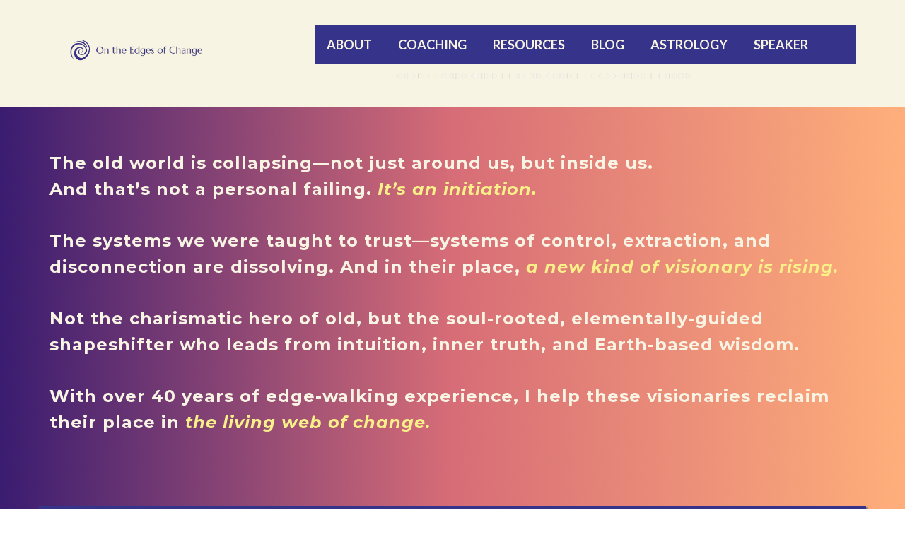

--- FILE ---
content_type: text/html;charset=utf-8
request_url: https://ontheedgesofchange.com/about-page
body_size: 66363
content:
<!DOCTYPE html><html  lang="en" data-capo=""><head><meta charset="utf-8">
<meta name="viewport" content="width=device-width, initial-scale=1">
<title>ontheedgesofchange.com</title>
<link rel="preconnect" href="https://fonts.gstatic.com/" crossorigin="anonymous">
<link rel="stylesheet" href="https://fonts.googleapis.com/css?family=Lato:100,100i,200,200i,300,300i,400,400i,500,500i,600,600i,700,700i,800,800i,900,900i%7COpen%20Sans:100,100i,200,200i,300,300i,400,400i,500,500i,600,600i,700,700i,800,800i,900,900i%7CMontserrat:100,100i,200,200i,300,300i,400,400i,500,500i,600,600i,700,700i,800,800i,900,900i%7CPoppins:100,100i,200,200i,300,300i,400,400i,500,500i,600,600i,700,700i,800,800i,900,900i%7C'Poppins':100,100i,200,200i,300,300i,400,400i,500,500i,600,600i,700,700i,800,800i,900,900i%7C'Lato':100,100i,200,200i,300,300i,400,400i,500,500i,600,600i,700,700i,800,800i,900,900i%7CRoboto:100,100i,200,200i,300,300i,400,400i,500,500i,600,600i,700,700i,800,800i,900,900i&display=swap" media="print" onload="this.media='all'">
<style type="text/css"> 

 :root{ --primary: #37ca37;
--secondary: #188bf6;
--white: #ffffff;
--gray: #cbd5e0;
--black: #000000;
--red: #e93d3d;
--orange: #f6ad55;
--yellow: #faf089;
--green: #9ae6b4;
--teal: #81e6d9;
--malibu: #63b3ed;
--indigo: #757BBD;
--purple: #d6bcfa;
--pink: #fbb6ce;
--transparent: transparent;
--overlay: rgba(0, 0, 0, 0.5);
--color-ku26kdr7: rgba(255,255,255,0);
--color-ku26l7dm: rgb(255, 255, 255);
--color-ku26csu3: rgb(0, 0, 0);
--color-kuhztbdu: rgb(130, 36, 227) ;
--color-lf1lhm1o: #f8f4e3;
--color-lf1lgusd: #420039;
--color-lf1mncar: #b27409;
--color-mb4ze72g: #36338b;
--color-mb4307et: #36338b;
--color-mb4220zt: #e4b363;
--cobalt: #155eef;
--smoke: #f5f5f5;
--inter: 'Inter';
--space-grotesk: 'Space Grotesk';
--arial: 'Arial';
--lato: 'Lato';
--open-sans: 'Open Sans';
--montserrat: 'Montserrat';
--poppins: 'Poppins';
--roboto: 'Roboto';
--headlinefont: 'Montserrat';
--contentfont: 'Lato';
--text-color: #000000;
--link-color: #188bf6; } .bg-fixed{bottom:0;top:0;left:0;right:0;position:fixed;overflow:auto;background-color:var(--white)} 
            
            .drop-zone-draggable .hl_main_popup{padding:20px;margin-top:0;border-color:var(--gray);border-width:10px;border-style:solid;background-color:var(--white);width:720px}
            
          
#hl_main_popup.popup-body{position:absolute!important;left:50%!important;bottom:auto!important;transform:translate(-50%,0)!important;right:auto!important;padding:20px;margin-top:0;border-color:var(--gray);border-width:10px;border-style:solid;background-color:var(--white);width:720px}.--mobile #hl_main_popup.popup-body{width:380px!important}@media screen and (min-width:0px) and (max-width:480px){#hl_main_popup.popup-body{width:380px!important}} 
            
            .drop-zone-draggable .hl_main_popup-KhqcZoaEf9{padding:20px;margin-top:0;border-color:var(--gray);border-width:10px;border-style:solid;background-color:var(--white);width:720px}
            
          
#hl_main_popup-KhqcZoaEf9.popup-body{position:absolute!important;left:50%!important;bottom:auto!important;transform:translate(-50%,0)!important;right:auto!important;padding:20px;margin-top:0;border-color:var(--gray);border-width:10px;border-style:solid;background-color:var(--white);width:720px}.--mobile #hl_main_popup-KhqcZoaEf9.popup-body{width:380px!important}@media screen and (min-width:0px) and (max-width:480px){#hl_main_popup-KhqcZoaEf9.popup-body{width:380px!important}} /* Font formatting */
body,p,h1,h2,.btn-link {
    font-weight: 500 !important;
}

strong {
    font-weight: 700 !important;
}

/* Navbar formatting*/
#nav-menu-aPfckLI-q .nav-menu li.nav-menu-item {
    line-height: 26px !important;
    padding-right: 23px !important;
    font-size: 18px !important;
    font-weight: 700 !important;
}

/* Button formatting */
.button:hover {
    background-color: rgb(0, 0, 0) !important;
    color: #FFF !important;
    box-shadow: inset 0 1px 0 rgb(255 255 255 / 20%) !important;
}

.button:hover .sub-heading-button {
    color: #fff !important;
}

.button-text:hover {
    background-color: rgb(255, 255, 255) !important;
    color: #000 !important;
}

/* Divider formatting */
#section--gu6hjVz-  .divider-element {
    width: 65% !important;
}

/* Margin formatting*/
.sidemargin-1 {
    margin-left: -1px !important;
    margin-right: -1px !important;
    width: auto !important;
}

/* Form formatting */
.form-control, .countryphone {
    margin-top: 34px !important;
    color: #000000 !important;
    height: 44px !important;
    background-color: #fff !IMPORTANT;
    border-bottom: 2px solid black !important;
    border-radius: 0 !important;
    text-transform: uppercase !important;
    font-weight: 700 !important;
    letter-spacing: 1px !important;
    font-size: 16px !important;
    font-family: 'Poppins' !important;
}

.iti--allow-dropdown {
    margin-top: 0px !Important;
}

.extra-top-padding {
    padding-top: 0px !Important;
}

.btn.btn-dark {
    padding: 6px 40px !important;
    color: rgb(0,0,0) !important;
    font-family: 'Poppins' !important;
    font-size: 20px !important;
    margin-top: 38px !important;
    font-weight: 700 !important;
    border: 3px solid rgb(0,0,0) !important;
    letter-spacing: 3px !important;
    text-transform: uppercase !important;
    box-shadow: inset 0 1px 0 rgb(255 255 255 / 20%) !important;
}

.btn.btn-dark:hover {
    background-color: rgb(0,0,0) !important;
    color: #fff !important;
}

.hl-app .form-builder--wrap {
    margin-bottom: 0 !important;
}

.form-top-padding {
    padding-top: 0px !important;
}

#_builder-form .fields-container {
    margin: 0 0 0 !important;
}

.hl-app .form-builder--item {
    margin-bottom: 0px !important;
    padding: 0 0px !important;
}

/* Formatting pipe space of footer text*/
.pipe-spacing u {
    text-decoration: none !important;
    padding-left: 6px !important;
    padding-right: 6px !important;
}

/* Mobile stylesheet */
@media only screen and (max-width: 900px) {
    p, h1,h2 {
        text-align: center !Important;
    }

    .generalpadding {
        padding-left: 10px !Important;
        padding-right: 10px !Important;
    }

    .c-column .inner {
        padding-left: 15px !Important;
        padding-right: 15px !Important;
    }

    .noborder {
        border: none !Important;
    }

    .nobackgroundimage .bg {
        background-image: none !Important;
    }

    .margin-50 {
        margin-top: -50px !Important;
    }

    .margin0 {
        margin-top: 0px !Important;
    }

    .margin5 {
        margin-top: 5px !Important;
    }

    .margin10 {
        margin-top: 10px !Important;
    }

    .margin15 {
        margin-top: 15px !Important;
    }

    .margin20 {
        margin-top: 20px !Important;
    }

    .margin25 {
        margin-top: 25px !Important;
    }

    .margin30 {
        margin-top: 30px !Important;
    }

    .margin35 {
        margin-top: 35px !Important;
    }

    .margin40 {
        margin-top: 40px !Important;
    }

    .margin45 {
        margin-top: 45px !Important;
    }

    .margin50 {
        margin-top: 50px !Important;
    }

    .margin55 {
        margin-top: 55px !Important;
    }

    .margin60 {
        margin-top: 60px !Important;
    }

    .margin65 {
        margin-top: 65px !Important;
    }

    .margin70 {
        margin-top: 70px !Important;
    }

    .margin75 {
        margin-top: 75px !Important;
    }

    .margin80 {
        margin-top: 80px !Important;
    }

    .margin85 {
        margin-top: 85px !Important;
    }

    .margin90 {
        margin-top: 90px !Important;
    }

    .margin95 {
        margin-top: 95px !Important;
    }

    .margin100 {
        margin-top: 100px !Important;
    }

    .toppadding0 {
        padding-top: 0px !Important;
    }

    .toppadding5 {
        padding-top: 5px !Important;
    }

    .toppadding10 {
        padding-top: 10px !Important;
    }

    .toppadding15 {
        padding-top: 15px !Important;
    }

    .toppadding20 {
        padding-top: 20px !Important;
    }

    .toppadding25 {
        padding-top: 25px !Important;
    }

    .toppadding30 {
        padding-top: 30px !Important;
    }

    .toppadding35 {
        padding-top: 35px !Important;
    }

    .toppadding40 {
        padding-top: 40px !Important;
    }

    .toppadding45 {
        padding-top: 45px !Important;
    }

    .toppadding50 {
        padding-top: 50px !Important;
    }

    .toppadding55 {
        padding-top: 55px !Important;
    }

    .toppadding60 {
        padding-top: 60px !Important;
    }

    .toppadding65 {
        padding-top: 65px !Important;
    }

    .toppadding70 {
        padding-top: 70px !Important;
    }

    .toppadding75 {
        padding-top: 75px !Important;
    }

    .toppadding80 {
        padding-top: 80px !Important;
    }

    .toppadding85 {
        padding-top: 85px !Important;
    }

    .toppadding90 {
        padding-top: 90px !Important;
    }

    .toppadding95 {
        padding-top: 95px !Important;
    }

    .toppadding100 {
        padding-top: 100px !Important;
    }

    .bottompadding0 {
        padding-bottom: 0px !Important;
    }

    .bottompadding5 {
        padding-bottom: 5px !Important;
    }

    .bottompadding10 {
        padding-bottom: 10px !Important;
    }

    .bottompadding15 {
        padding-bottom: 15px !Important;
    }

    .bottompadding20 {
        padding-bottom: 20px !Important;
    }

    .bottompadding25 {
        padding-bottom: 25px !Important;
    }

    .bottompadding30 {
        padding-bottom: 30px !Important;
    }

    .bottompadding35 {
        padding-bottom: 35px !Important;
    }

    .bottompadding40 {
        padding-bottom: 40px !Important;
    }

    .bottompadding45 {
        padding-bottom: 45px !Important;
    }

    .bottompadding50 {
        padding-bottom: 50px !Important;
    }

    .bottompadding55 {
        padding-bottom: 55px !Important;
    }

    .bottompadding60 {
        padding-bottom: 60px !Important;
    }

    .bottompadding65 {
        padding-bottom: 65px !Important;
    }

    .bottompadding70 {
        padding-bottom: 70px !Important;
    }

    .bottompadding75 {
        padding-bottom: 75px !Important;
    }

    .bottompadding80 {
        padding-bottom: 80px !Important;
    }

    .bottompadding85 {
        padding-bottom: 85px !Important;
    }

    .bottompadding90 {
        padding-bottom: 90px !Important;
    }

    .bottompadding95 {
        padding-bottom: 95px !Important;
    }

    .bottompadding100 {
        padding-bottom: 100px !Important;
    }

    .margin0 {
        margin-bottom: 0px !important;
    }

    .nosidepadding {
        padding-right: 0px !Important;
        padding-left: 0px !Important;
    }

    .c-row > .inner {
        display: block !important;
    }

    .c-column {
        width: 100% !important;
    }

    .button-icon-end,.button-icon-start {
        display: none !important;
    }

    .bgsize .bg {
        -webkit-background-size: cover !important;
        background-repeat: repeat repeat !important;
        background-position: center center !important;
        background-attachment: scroll !important;
    }

    .bg.bgCover100 {
        background-size: cover !important;
        -webkit-background-size: cover !important;
        background-repeat: repeat repeat !important;
        background-position: center center !important;
    }

    .form-control, .countryphone {
        margin-top: 15px !important;
    }

    .btn.btn-dark {
        margin-top: 30px !important;
    }

    .divider-element {
        width: 45% !important;
    }
}
 /* ---- header section styles ----- */  
 :root{--white:#ffffff;--black:#000000;--green:#9ae6b4;--transparent:transparent;--color-ku26kdr7:rgba(255,255,255,0);--color-ku26l7dm:rgb(255, 255, 255);--color-lf1lhm1o:#f8f4e3;--color-lf1mncar:#b27409;--color-mb4ze72g:#36338b;--color-mb4307et:#36338b;--color-mb4220zt:#e4b363}.hl_page-preview--content .section-WJtNEuhH-{padding:25px 0;margin-top:0;margin-bottom:0;background-color:var(--color-lf1lhm1o);border-color:var(--black);border-width:2px;border-style:solid}.hl_page-preview--content .col-d0VexRq1sO>.inner,.hl_page-preview--content .row-qo9JV46N_F{margin-top:0;margin-bottom:0;padding:15px 0;background-color:var(--transparent);border-color:var(--black);border-width:2px;border-style:solid;width:100%}.hl_page-preview--content .col-d0VexRq1sO{width:100%}.hl_page-preview--content .col-d0VexRq1sO>.inner{padding:0}.hl_page-preview--content .button-as2LGJRhX9{margin-top:0;margin-bottom:0;text-align:center}.hl_page-preview--content .cbutton-as2LGJRhX9{font-family:var(--poppins);background-color:var(--color-ku26kdr7);color:var(--color-mb4307et);secondary-color:var(--white);text-decoration:none;padding:5px;font-weight:700;border-color:var(--green);border-width:2px;border-style:solid;letter-spacing:0;text-transform:uppercase;text-shadow:0 0 0 transparent;width:auto%}.hl_page-preview--content .button-xY4OqTAUi{margin-top:0;margin-bottom:0;text-align:center}.hl_page-preview--content .cbutton-xY4OqTAUi{font-family:var(--poppins);background-color:var(--color-ku26kdr7);color:var(--color-mb4307et);secondary-color:var(--white);text-decoration:none;padding:5px;font-weight:700;border-color:var(--green);border-width:2px;border-style:solid;letter-spacing:0;text-transform:uppercase;text-shadow:0 0 0 transparent;width:auto%}.hl_page-preview--content .button-TYG63clNEY{margin-top:0;margin-bottom:0;text-align:center}.hl_page-preview--content .cbutton-TYG63clNEY{font-family:var(--poppins);background-color:var(--color-ku26kdr7);color:var(--color-mb4307et);secondary-color:var(--white);text-decoration:none;padding:5px;font-weight:700;border-color:var(--green);border-width:2px;border-style:solid;letter-spacing:0;text-transform:uppercase;text-shadow:0 0 0 transparent;width:auto%}.hl_page-preview--content .button-vxenaLDtr{margin-top:0;margin-bottom:0;text-align:center}.hl_page-preview--content .cbutton-vxenaLDtr{font-family:var(--poppins);background-color:var(--color-ku26kdr7);color:var(--color-mb4307et);secondary-color:var(--white);text-decoration:none;padding:5px;font-weight:700;border-color:var(--green);border-width:2px;border-style:solid;letter-spacing:0;text-transform:uppercase;text-shadow:0 0 0 transparent;width:auto%}.hl_page-preview--content .button-4ttFBDYI30{margin-top:0;margin-bottom:0;text-align:center}.hl_page-preview--content .cbutton-4ttFBDYI30{font-family:var(--poppins);background-color:var(--color-ku26kdr7);color:var(--color-mb4307et);secondary-color:var(--white);text-decoration:none;padding:5px;font-weight:700;border-color:var(--green);border-width:2px;border-style:solid;letter-spacing:0;text-transform:uppercase;text-shadow:0 0 0 transparent;width:auto%}.hl_page-preview--content .col-1-26Gf_E4t>.inner,.hl_page-preview--content .col-qLiGiwSlP>.inner,.hl_page-preview--content .row-4-mjbNWfKW{margin-top:0;margin-bottom:0;padding:0 0 10px;background-color:var(--transparent);border-color:var(--black);border-width:2px;border-style:solid;width:100%}.hl_page-preview--content .col-1-26Gf_E4t{width:77.3%}.hl_page-preview--content .col-1-26Gf_E4t>.inner,.hl_page-preview--content .col-qLiGiwSlP>.inner{padding:0 0 0 109px;width:77.3%;margin-top:-3px}.hl_page-preview--content .image-VFRyAmQKm{margin-top:8px;margin-bottom:0}.hl_page-preview--content .image-VFRyAmQKm .image-container img{box-shadow:undefined;width:430px}.hl_page-preview--content .cimage-VFRyAmQKm{padding:0 116px 0 0;background-color:var(--transparent);opacity:1;text-align:center}.hl_page-preview--content .cnav-menu-aPfckLI-q{font-family:var(--lato);padding:10px;margin-top:15px;background-color:var(--color-mb4ze72g);mobile-background-color:var(--color-lf1mncar);color:var(--color-lf1lhm1o);bold-text-color:var(--text-color);italic-text-color:var(--text-color);underline-text-color:var(--text-color);icon-color:var(--text-color);secondary-color:var(--color-ku26l7dm);nav-menu-item-hover-background-color:var(--color-ku26kdr7);line-height:1.4em;text-transform:uppercase;letter-spacing:0;text-align:center;border-color:var(--black);border-width:2px;border-style:solid;nav-menu-item-spacing-x:7px;nav-menu-item-spacing-y:4px;dropdown-background:var(--color-mb4220zt);dropdown-text-color:var(--color-mb4307et);dropdown-hover-color:var(--color-mb4307et);dropdown-item-spacing:8px}.hl_page-preview--content .col-qLiGiwSlP{width:22.7%}.hl_page-preview--content .col-qLiGiwSlP>.inner{padding:0 0 0 14px;width:22.7%;margin-top:0}.hl_page-preview--content .image-6-7iVmJ8E0{margin:0}.hl_page-preview--content .image-6-7iVmJ8E0 .image-container img{box-shadow:none}.hl_page-preview--content .cimage-6-7iVmJ8E0{padding:10px;background-color:var(--transparent);opacity:1;text-align:center}#section-WJtNEuhH->.inner{max-width:1170px}#col-1-26Gf_E4t>.inner,#col-d0VexRq1sO>.inner{flex-direction:column;justify-content:center;align-items:inherit;flex-wrap:nowrap}@media screen and (min-width:481px) and (max-width:10000px){.button-as2LGJRhX9 .button-icon-end,.button-as2LGJRhX9 .button-icon-start,.button-as2LGJRhX9 .main-heading-button{font-size:16px;font-weight:undefined}.button-as2LGJRhX9 .button-icon-start{margin-right:5px}.button-as2LGJRhX9 .button-icon-end{margin-left:5px}.button-as2LGJRhX9 .sub-heading-button{font-size:15px;color:var(--white);font-weight:undefined}}@media screen and (min-width:0px) and (max-width:480px){.button-as2LGJRhX9 .button-icon-end,.button-as2LGJRhX9 .button-icon-start,.button-as2LGJRhX9 .main-heading-button{font-size:16px;font-weight:undefined}.button-as2LGJRhX9 .button-icon-start{margin-right:5px}.button-as2LGJRhX9 .button-icon-end{margin-left:5px}.button-as2LGJRhX9 .sub-heading-button{font-size:15px;color:var(--white);font-weight:undefined}}@media screen and (min-width:481px) and (max-width:10000px){.button-xY4OqTAUi .button-icon-end,.button-xY4OqTAUi .button-icon-start,.button-xY4OqTAUi .main-heading-button{font-size:16px;font-weight:undefined}.button-xY4OqTAUi .button-icon-start{margin-right:5px}.button-xY4OqTAUi .button-icon-end{margin-left:5px}.button-xY4OqTAUi .sub-heading-button{font-size:15px;color:var(--white);font-weight:undefined}}@media screen and (min-width:0px) and (max-width:480px){.button-xY4OqTAUi .button-icon-end,.button-xY4OqTAUi .button-icon-start,.button-xY4OqTAUi .main-heading-button{font-size:16px;font-weight:undefined}.button-xY4OqTAUi .button-icon-start{margin-right:5px}.button-xY4OqTAUi .button-icon-end{margin-left:5px}.button-xY4OqTAUi .sub-heading-button{font-size:15px;color:var(--white);font-weight:undefined}}@media screen and (min-width:481px) and (max-width:10000px){.button-TYG63clNEY .button-icon-end,.button-TYG63clNEY .button-icon-start,.button-TYG63clNEY .main-heading-button{font-size:16px;font-weight:undefined}.button-TYG63clNEY .button-icon-start{margin-right:5px}.button-TYG63clNEY .button-icon-end{margin-left:5px}.button-TYG63clNEY .sub-heading-button{font-size:15px;color:var(--white);font-weight:undefined}}@media screen and (min-width:0px) and (max-width:480px){.button-TYG63clNEY .button-icon-end,.button-TYG63clNEY .button-icon-start,.button-TYG63clNEY .main-heading-button{font-size:16px;font-weight:undefined}.button-TYG63clNEY .button-icon-start{margin-right:5px}.button-TYG63clNEY .button-icon-end{margin-left:5px}.button-TYG63clNEY .sub-heading-button{font-size:15px;color:var(--white);font-weight:undefined}}@media screen and (min-width:481px) and (max-width:10000px){.button-vxenaLDtr .button-icon-end,.button-vxenaLDtr .button-icon-start,.button-vxenaLDtr .main-heading-button{font-size:16px;font-weight:undefined}.button-vxenaLDtr .button-icon-start{margin-right:5px}.button-vxenaLDtr .button-icon-end{margin-left:5px}.button-vxenaLDtr .sub-heading-button{font-size:15px;color:var(--white);font-weight:undefined}}@media screen and (min-width:0px) and (max-width:480px){.button-vxenaLDtr .button-icon-end,.button-vxenaLDtr .button-icon-start,.button-vxenaLDtr .main-heading-button{font-size:16px;font-weight:undefined}.button-vxenaLDtr .button-icon-start{margin-right:5px}.button-vxenaLDtr .button-icon-end{margin-left:5px}.button-vxenaLDtr .sub-heading-button{font-size:15px;color:var(--white);font-weight:undefined}}@media screen and (min-width:481px) and (max-width:10000px){.button-4ttFBDYI30 .button-icon-end,.button-4ttFBDYI30 .button-icon-start,.button-4ttFBDYI30 .main-heading-button{font-size:16px;font-weight:undefined}.button-4ttFBDYI30 .button-icon-start{margin-right:5px}.button-4ttFBDYI30 .button-icon-end{margin-left:5px}.button-4ttFBDYI30 .sub-heading-button{font-size:15px;color:var(--white);font-weight:undefined}}@media screen and (min-width:0px) and (max-width:480px){.button-4ttFBDYI30 .button-icon-end,.button-4ttFBDYI30 .button-icon-start,.button-4ttFBDYI30 .main-heading-button{font-size:16px;font-weight:undefined}.button-4ttFBDYI30 .button-icon-start{margin-right:5px}.button-4ttFBDYI30 .button-icon-end{margin-left:5px}.button-4ttFBDYI30 .sub-heading-button{font-size:15px;color:var(--white);font-weight:undefined}}.--mobile #nav-menu-aPfckLI-q .nav-menu{font-size:16px;font-weight:undefined}#nav-menu-aPfckLI-q .nav-menu{font-size:20px;font-weight:undefined}#nav-menu-popup.nav-menu-aPfckLI-q .nav-menu-body{background:var(--color-lf1mncar)}#nav-menu-aPfckLI-q .nav-menu li.nav-menu-item{display:flex;align-items:center;white-space:nowrap}#nav-menu-aPfckLI-q .items-cart-active{color:#155eef}#nav-menu-aPfckLI-q .items-cart{color:undefined}#nav-menu-aPfckLI-q .nav-menu .nav-menu-item a,#nav-menu-popup.nav-menu-aPfckLI-q .nav-menu .nav-menu-item a{color:var(--color-lf1lhm1o);cursor:pointer;height:inherit;display:flex;align-items:center;padding:4px 7px;transition:all .3s ease}#nav-menu-aPfckLI-q .nav-menu .nav-menu-item:hover a{color:var(--color-ku26l7dm);background:var(--color-ku26kdr7)}#nav-menu-popup.nav-menu-aPfckLI-q .nav-menu .nav-menu-item:hover a,#nav-menu-popup.nav-menu-aPfckLI-q .nav-menu-body .nav-menu .nav-menu-item:hover{color:var(--color-ku26l7dm)}.--mobile #nav-menu-aPfckLI-q .nav-menu .dropdown-menu .dropdown-item{font-size:14px;font-weight:undefined}#nav-menu-popup.nav-menu-aPfckLI-q .nav-menu{font-size:16px;font-family:var(--lato);font-weight:undefined}#nav-menu-aPfckLI-q .nav-menu-mobile span::before,#nav-menu-popup.nav-menu-aPfckLI-q .nav-menu-body .close-menu{color:var(--text-color);font-size:16px;font-weight:600}#nav-menu-popup.nav-menu-aPfckLI-q .nav-menu-body .nav-menu .nav-menu-item{color:var(--color-lf1lhm1o);text-align:center;transition:all .3s ease;font-size:14px;font-weight:undefined}#nav-menu-aPfckLI-q .nav-menu .dropdown-menu .dropdown-item{font-size:18px;text-align:center;font-weight:undefined}#nav-menu-aPfckLI-q .nav-menu .dropdown-menu .dropdown-item a,#nav-menu-popup.nav-menu-aPfckLI-q .nav-menu .nav-dropdown-menu .nav-menu-item:hover a{color:var(--color-mb4307et);background:var(--color-mb4220zt);padding:8px;transition:all .3s ease}#nav-menu-aPfckLI-q .nav-menu .dropdown-menu .dropdown-item:hover a,#nav-menu-popup.nav-menu-aPfckLI-q .nav-menu-body .nav-dropdown-menu .nav-menu-item a,#nav-menu-popup.nav-menu-aPfckLI-q .nav-menu-body .nav-dropdown-menu .nav-menu-item:hover a{color:var(--color-mb4307et)}#nav-menu-popup.nav-menu-aPfckLI-q .nav-menu-body .nav-dropdown-menu .nav-menu-item{background:var(--color-mb4220zt);font-size:14px;font-weight:undefined}#nav-menu-aPfckLI-q .nav-menu-mobile span::before{cursor:pointer;content:"";font-family:"Font Awesome 5 Free"}@media screen and (min-width:0px) and (max-width:480px){.nav-menu-aPfckLI-q .branding .title{font-size:16px;line-height:1.4em;font-weight:undefined}#nav-menu-aPfckLI-q .hl-autocomplete-results li{font-size:16px}}@media screen and (min-width:481px) and (max-width:10000px){.nav-menu-aPfckLI-q .branding .title{font-size:20px;line-height:1.4em;font-weight:undefined}#nav-menu-aPfckLI-q .hl-autocomplete-results li{font-size:20px}}#nav-menu-aPfckLI-q strong{font-weight:700}#nav-menu-aPfckLI-q em,#nav-menu-aPfckLI-q strong,#nav-menu-aPfckLI-q u{color:var(--text-color)!important}#nav-menu-aPfckLI-q .hl-autocomplete-input{border:1px solid #cacaca;margin:1px;border-radius:16px}#nav-menu-aPfckLI-q .hl-autocomplete{font-family:inherit}#nav-menu-aPfckLI-q .hl-autocomplete-button{background:#fff}#nav-menu-aPfckLI-q .hl-autocomplete-input-wrapper{color:#000;background-color:#fff}#nav-menu-aPfckLI-q .hl-autocomplete-results{border:1px solid #cacaca;border-top:none;border-radius:16px;border-top-left-radius:0;border-top-right-radius:0;color:var(--color-lf1lhm1o);background-color:var(--color-mb4ze72g)}#nav-menu-aPfckLI-q .hl-autocomplete-input:hover{border-width:1.5px;margin:.5px}#nav-menu-aPfckLI-q .hl-autocomplete-input:focus-within{border-width:2px;margin:0}#col-qLiGiwSlP>.inner{flex-direction:column;justify-content:center;align-items:inherit;flex-wrap:nowrap} 
 /* ---- Section styles ----- */ 
:root{--black:#000000;--orange:#f6ad55;--yellow:#faf089;--transparent:transparent;--color-ku26l7dm:rgb(255, 255, 255);--color-lf1lhm1o:#f8f4e3;--color-mb4ze72g:#36338b}.hl_page-preview--content .section-2nqUjdb-D{padding:50px 0 40px;margin-top:0;margin-bottom:0;background-color:var(--color-ku26l7dm);border-color:var(--black);border-width:2px;border-style:solid}.hl_page-preview--content .row-Q80Rnb1PDa{margin:40px auto 0;box-shadow:2px 2px 2px 0#707070;padding:15px 0;background-color:var(--color-mb4ze72g);border-color:var(--black);border-width:2px;border-style:solid;width:100%}.hl_page-preview--content .cheading-alLOaQ9Dni,.hl_page-preview--content .col-yASyw-ujhJ{background-color:var(--transparent);box-shadow:none;border-color:var(--black);border-width:2px;border-style:solid}.hl_page-preview--content .col-yASyw-ujhJ{padding:10px 5px;width:23.4%;margin:0}.hl_page-preview--content .cheading-alLOaQ9Dni{font-family:var(--headlinefont);color:var(--text-color);icon-color:var(--text-color);font-weight:400;padding:0;opacity:1;text-shadow:none;line-height:1.3em;letter-spacing:0;text-align:center}.hl_page-preview--content #heading-alLOaQ9Dni,.hl_page-preview--content #heading-i4MvNm9YzU,.hl_page-preview--content .image-oKpAFGVPfv{margin:0}.hl_page-preview--content .image-oKpAFGVPfv .image-container img{box-shadow:2px 2px 2px 0#707070;width:auto;height:auto}.hl_page-preview--content .cheading-i4MvNm9YzU,.hl_page-preview--content .cimage-oKpAFGVPfv{padding:10px 20px 10px 10px;background-color:var(--transparent);opacity:1;text-align:center}.hl_page-preview--content .cheading-i4MvNm9YzU{font-family:var(--headlinefont);color:var(--text-color);icon-color:var(--text-color);font-weight:400;box-shadow:none;padding:0;text-shadow:none;border-color:var(--black);border-width:2px;border-style:solid;line-height:1.3em;letter-spacing:0}.hl_page-preview--content .col-oRvAZsLvav{box-shadow:none;padding:10px 5px;width:76.6%;margin:0}.hl_page-preview--content #sub-heading-LIYagsAN4p{margin:0 10px}.hl_page-preview--content .col-oRvAZsLvav,.hl_page-preview--content .csub-heading-LIYagsAN4p,.hl_page-preview--content .row-D6MTQ1fIDs{background-color:var(--transparent);border-color:var(--black);border-width:2px;border-style:solid}.hl_page-preview--content .csub-heading-LIYagsAN4p{font-family:var(--headlinefont);color:var(--text-color);icon-color:var(--text-color);font-weight:400;box-shadow:none;padding:20px 10px;opacity:1;text-shadow:none;line-height:1.3em;letter-spacing:0;text-align:left}.hl_page-preview--content .row-D6MTQ1fIDs{margin-top:0;margin-bottom:40px;padding:0 0 20px;width:100%}.hl_page-preview--content .col-DgJ1w3kU0Zk{width:100%}.hl_page-preview--content .col-DgJ1w3kU0Zk>.inner,.hl_page-preview--content .csub-heading-3MSoRyTRUKJ{background-color:var(--transparent);padding:0;border-color:var(--black);border-width:2px;border-style:solid}.hl_page-preview--content .col-DgJ1w3kU0Zk>.inner{width:100%;margin-top:0;margin-bottom:0}.hl_page-preview--content #sub-heading-3MSoRyTRUKJ{margin-top:10px;margin-bottom:0}.hl_page-preview--content .csub-heading-3MSoRyTRUKJ{font-family:var(--lato);color:var(--color-lf1lhm1o);icon-color:var(--text-color);font-weight:400;opacity:1;text-shadow:0 0 0 transparent;line-height:1.5em;text-transform:none;letter-spacing:1px;text-align:left}#section-2nqUjdb-D>.inner{max-width:1170px}#col-DgJ1w3kU0Zk>.inner,#col-oRvAZsLvav>.inner,#col-yASyw-ujhJ>.inner{flex-direction:column;justify-content:center;align-items:inherit;flex-wrap:nowrap}.heading-alLOaQ9Dni,.heading-i4MvNm9YzU{font-weight:700}.heading-alLOaQ9Dni em,.heading-alLOaQ9Dni strong,.heading-alLOaQ9Dni u,.heading-i4MvNm9YzU em,.heading-i4MvNm9YzU strong,.heading-i4MvNm9YzU u,.sub-heading-3MSoRyTRUKJ u,.sub-heading-LIYagsAN4p u{color:var(--text-color)}.heading-alLOaQ9Dni a,.heading-alLOaQ9Dni a *,.heading-i4MvNm9YzU a,.heading-i4MvNm9YzU a *,.sub-heading-3MSoRyTRUKJ a,.sub-heading-3MSoRyTRUKJ a *,.sub-heading-LIYagsAN4p a,.sub-heading-LIYagsAN4p a *{color:var(--link-color);text-decoration:none}.heading-alLOaQ9Dni a u,.heading-alLOaQ9Dni a:hover,.heading-i4MvNm9YzU a u,.heading-i4MvNm9YzU a:hover,.sub-heading-3MSoRyTRUKJ a u,.sub-heading-3MSoRyTRUKJ a:hover,.sub-heading-LIYagsAN4p a u,.sub-heading-LIYagsAN4p a:hover{text-decoration:underline}.heading-alLOaQ9Dni a s,.heading-i4MvNm9YzU a s,.sub-heading-3MSoRyTRUKJ a s,.sub-heading-LIYagsAN4p a s{text-decoration:line-through}@media screen and (min-width:0px) and (max-width:480px){.heading-alLOaQ9Dni h1,.heading-alLOaQ9Dni h2,.heading-alLOaQ9Dni h3,.heading-alLOaQ9Dni h4,.heading-alLOaQ9Dni h5,.heading-alLOaQ9Dni h6,.heading-alLOaQ9Dni ul li,.heading-alLOaQ9Dni.text-output{font-size:32px!important;font-weight:700}}@media screen and (min-width:481px) and (max-width:10000px){.heading-alLOaQ9Dni h1,.heading-alLOaQ9Dni h2,.heading-alLOaQ9Dni h3,.heading-alLOaQ9Dni h4,.heading-alLOaQ9Dni h5,.heading-alLOaQ9Dni h6,.heading-alLOaQ9Dni ul li,.heading-alLOaQ9Dni.text-output{font-size:32px!important;font-weight:700}}.heading-alLOaQ9Dni.text-output h1:first-child:before,.heading-alLOaQ9Dni.text-output h2:first-child:before,.heading-alLOaQ9Dni.text-output h3:first-child:before,.heading-alLOaQ9Dni.text-output h4:first-child:before,.heading-alLOaQ9Dni.text-output h5:first-child:before,.heading-alLOaQ9Dni.text-output h6:first-child:before,.heading-alLOaQ9Dni.text-output p:first-child:before,.heading-i4MvNm9YzU.text-output h1:first-child:before,.heading-i4MvNm9YzU.text-output h2:first-child:before,.heading-i4MvNm9YzU.text-output h3:first-child:before,.heading-i4MvNm9YzU.text-output h4:first-child:before,.heading-i4MvNm9YzU.text-output h5:first-child:before,.heading-i4MvNm9YzU.text-output h6:first-child:before,.heading-i4MvNm9YzU.text-output p:first-child:before,.sub-heading-3MSoRyTRUKJ.text-output h1:first-child:before,.sub-heading-3MSoRyTRUKJ.text-output h2:first-child:before,.sub-heading-3MSoRyTRUKJ.text-output h3:first-child:before,.sub-heading-3MSoRyTRUKJ.text-output h4:first-child:before,.sub-heading-3MSoRyTRUKJ.text-output h5:first-child:before,.sub-heading-3MSoRyTRUKJ.text-output h6:first-child:before,.sub-heading-3MSoRyTRUKJ.text-output p:first-child:before,.sub-heading-LIYagsAN4p.text-output h1:first-child:before,.sub-heading-LIYagsAN4p.text-output h2:first-child:before,.sub-heading-LIYagsAN4p.text-output h3:first-child:before,.sub-heading-LIYagsAN4p.text-output h4:first-child:before,.sub-heading-LIYagsAN4p.text-output h5:first-child:before,.sub-heading-LIYagsAN4p.text-output h6:first-child:before,.sub-heading-LIYagsAN4p.text-output p:first-child:before{color:var(--text-color);content:'\';
    font-family: '';margin-right:5px;font-weight:700}@media screen and (min-width:0px) and (max-width:480px){.heading-i4MvNm9YzU h1,.heading-i4MvNm9YzU h2,.heading-i4MvNm9YzU h3,.heading-i4MvNm9YzU h4,.heading-i4MvNm9YzU h5,.heading-i4MvNm9YzU h6,.heading-i4MvNm9YzU ul li,.heading-i4MvNm9YzU.text-output{font-size:32px!important;font-weight:700}}@media screen and (min-width:481px) and (max-width:10000px){.heading-i4MvNm9YzU h1,.heading-i4MvNm9YzU h2,.heading-i4MvNm9YzU h3,.heading-i4MvNm9YzU h4,.heading-i4MvNm9YzU h5,.heading-i4MvNm9YzU h6,.heading-i4MvNm9YzU ul li,.heading-i4MvNm9YzU.text-output{font-size:32px!important;font-weight:700}}.sub-heading-LIYagsAN4p{font-weight:400}.sub-heading-3MSoRyTRUKJ strong,.sub-heading-LIYagsAN4p strong{color:var(--color-lf1lhm1o)}.sub-heading-LIYagsAN4p em{color:var(--orange)}@media screen and (min-width:0px) and (max-width:480px){.sub-heading-LIYagsAN4p h1,.sub-heading-LIYagsAN4p h2,.sub-heading-LIYagsAN4p h3,.sub-heading-LIYagsAN4p h4,.sub-heading-LIYagsAN4p h5,.sub-heading-LIYagsAN4p h6,.sub-heading-LIYagsAN4p ul li,.sub-heading-LIYagsAN4p.text-output{font-size:23px!important;font-weight:400}}@media screen and (min-width:481px) and (max-width:10000px){.sub-heading-LIYagsAN4p h1,.sub-heading-LIYagsAN4p h2,.sub-heading-LIYagsAN4p h3,.sub-heading-LIYagsAN4p h4,.sub-heading-LIYagsAN4p h5,.sub-heading-LIYagsAN4p h6,.sub-heading-LIYagsAN4p ul li,.sub-heading-LIYagsAN4p.text-output{font-size:23px!important;font-weight:400}}.sub-heading-3MSoRyTRUKJ{font-weight:undefined}.sub-heading-3MSoRyTRUKJ em{color:var(--yellow)}@media screen and (min-width:0px) and (max-width:480px){.sub-heading-3MSoRyTRUKJ h1,.sub-heading-3MSoRyTRUKJ h2,.sub-heading-3MSoRyTRUKJ h3,.sub-heading-3MSoRyTRUKJ h4,.sub-heading-3MSoRyTRUKJ h5,.sub-heading-3MSoRyTRUKJ h6,.sub-heading-3MSoRyTRUKJ ul li,.sub-heading-3MSoRyTRUKJ.text-output{font-size:16px!important;font-weight:undefined}}@media screen and (min-width:481px) and (max-width:10000px){.sub-heading-3MSoRyTRUKJ h1,.sub-heading-3MSoRyTRUKJ h2,.sub-heading-3MSoRyTRUKJ h3,.sub-heading-3MSoRyTRUKJ h4,.sub-heading-3MSoRyTRUKJ h5,.sub-heading-3MSoRyTRUKJ h6,.sub-heading-3MSoRyTRUKJ ul li,.sub-heading-3MSoRyTRUKJ.text-output{font-size:24px!important;font-weight:undefined}} 
 /* ---- Section styles ----- */ 
:root{--black:#000000;--transparent:transparent;--color-lf1lhm1o:#f8f4e3;--color-lf1lgusd:#420039;--color-lf1mncar:#b27409;--color-mb4ze72g:#36338b}.hl_page-preview--content .section-u_qmEK9k2W{padding:100px 0;margin-top:0;margin-bottom:0;background-color:var(--color-lf1lhm1o);border-color:var(--black);border-width:2px;border-style:solid}.hl_page-preview--content .col-P4CnhTvRVzr>.inner,.hl_page-preview--content .row-VB3Kqb9v2AJ{margin-top:0;margin-bottom:0;padding:0;background-color:var(--transparent);border-color:var(--black);border-width:2px;border-style:solid;width:90%}.hl_page-preview--content .col-P4CnhTvRVzr{width:100%}.hl_page-preview--content .col-P4CnhTvRVzr>.inner{width:100%}.hl_page-preview--content #sub-heading-L_8O8zZwrUa{margin-top:10px;margin-bottom:0}.hl_page-preview--content .csub-heading-L_8O8zZwrUa{font-family:var(--poppins);background-color:var(--transparent);color:var(--color-mb4ze72g);icon-color:var(--text-color);font-weight:400;padding:0 40px;opacity:1;text-shadow:0 0 0 transparent;border-color:var(--black);border-width:2px;border-style:solid;line-height:1.5em;text-transform:none;letter-spacing:0;text-align:center}#section-u_qmEK9k2W>.inner{max-width:1170px}#col-P4CnhTvRVzr>.inner{flex-direction:column;justify-content:center;align-items:inherit;flex-wrap:nowrap}.sub-heading-L_8O8zZwrUa{font-weight:undefined}.sub-heading-L_8O8zZwrUa strong{color:var(--color-lf1lgusd)}.sub-heading-L_8O8zZwrUa em{color:var(--color-lf1mncar)}.sub-heading-L_8O8zZwrUa u{color:var(--text-color)}.sub-heading-L_8O8zZwrUa a,.sub-heading-L_8O8zZwrUa a *{color:var(--link-color);text-decoration:none}.sub-heading-L_8O8zZwrUa a u,.sub-heading-L_8O8zZwrUa a:hover{text-decoration:underline}.sub-heading-L_8O8zZwrUa a s{text-decoration:line-through}@media screen and (min-width:0px) and (max-width:480px){.sub-heading-L_8O8zZwrUa h1,.sub-heading-L_8O8zZwrUa h2,.sub-heading-L_8O8zZwrUa h3,.sub-heading-L_8O8zZwrUa h4,.sub-heading-L_8O8zZwrUa h5,.sub-heading-L_8O8zZwrUa h6,.sub-heading-L_8O8zZwrUa ul li,.sub-heading-L_8O8zZwrUa.text-output{font-size:22px!important;font-weight:undefined}}@media screen and (min-width:481px) and (max-width:10000px){.sub-heading-L_8O8zZwrUa h1,.sub-heading-L_8O8zZwrUa h2,.sub-heading-L_8O8zZwrUa h3,.sub-heading-L_8O8zZwrUa h4,.sub-heading-L_8O8zZwrUa h5,.sub-heading-L_8O8zZwrUa h6,.sub-heading-L_8O8zZwrUa ul li,.sub-heading-L_8O8zZwrUa.text-output{font-size:23px!important;font-weight:undefined}}.sub-heading-L_8O8zZwrUa.text-output h1:first-child:before,.sub-heading-L_8O8zZwrUa.text-output h2:first-child:before,.sub-heading-L_8O8zZwrUa.text-output h3:first-child:before,.sub-heading-L_8O8zZwrUa.text-output h4:first-child:before,.sub-heading-L_8O8zZwrUa.text-output h5:first-child:before,.sub-heading-L_8O8zZwrUa.text-output h6:first-child:before,.sub-heading-L_8O8zZwrUa.text-output p:first-child:before{color:var(--text-color);content:'\';
    font-family: '';margin-right:5px;font-weight:700} 
 /* ---- Section styles ----- */ 
:root{--black:#000000;--transparent:transparent;--color-lf1lhm1o:#f8f4e3;--color-mb4ze72g:#36338b}.hl_page-preview--content .row-FZHc0Dm7_S,.hl_page-preview--content .section-9rtSPAqpJ3{box-shadow:none;padding:20px 0;margin:0;background-color:var(--color-mb4ze72g);border-color:var(--black);border-width:2px;border-style:solid}.hl_page-preview--content .row-FZHc0Dm7_S{margin:0 auto;padding:15px 0;background-color:var(--transparent);width:100%}.hl_page-preview--content .col-dFaqYg2Xlc{padding:10px 5px;width:76.7%;margin:0}.hl_page-preview--content #sub-heading-SFHI6eptm8{margin:0}.hl_page-preview--content .col-MnIX2D2w_B,.hl_page-preview--content .col-dFaqYg2Xlc,.hl_page-preview--content .csub-heading-SFHI6eptm8{box-shadow:none;background-color:var(--transparent);border-color:var(--black);border-width:2px;border-style:solid}.hl_page-preview--content .csub-heading-SFHI6eptm8{font-family:var(--headlinefont);color:var(--text-color);icon-color:var(--text-color);font-weight:400;padding:0 20px;opacity:1;text-shadow:none;line-height:1.3em;letter-spacing:0;text-align:center}.hl_page-preview--content .col-MnIX2D2w_B{padding:10px 5px;width:23.3%;margin:0}.hl_page-preview--content .image-NmEsKWUYOr{margin:0}.hl_page-preview--content .image-NmEsKWUYOr .image-container img{box-shadow:2px 2px 2px 0#707070;width:auto;height:auto}.hl_page-preview--content .cimage-NmEsKWUYOr{padding:10px;background-color:var(--transparent);opacity:1;text-align:center}#section-9rtSPAqpJ3>.inner{max-width:1170px}#col-MnIX2D2w_B>.inner,#col-dFaqYg2Xlc>.inner{flex-direction:column;justify-content:center;align-items:inherit;flex-wrap:nowrap}.sub-heading-SFHI6eptm8{font-weight:400}.sub-heading-SFHI6eptm8 strong,.sub-heading-SFHI6eptm8 u{color:var(--text-color)}.sub-heading-SFHI6eptm8 em{color:var(--color-lf1lhm1o)}.sub-heading-SFHI6eptm8 a,.sub-heading-SFHI6eptm8 a *{color:var(--link-color);text-decoration:none}.sub-heading-SFHI6eptm8 a u,.sub-heading-SFHI6eptm8 a:hover{text-decoration:underline}.sub-heading-SFHI6eptm8 a s{text-decoration:line-through}@media screen and (min-width:0px) and (max-width:480px){.sub-heading-SFHI6eptm8 h1,.sub-heading-SFHI6eptm8 h2,.sub-heading-SFHI6eptm8 h3,.sub-heading-SFHI6eptm8 h4,.sub-heading-SFHI6eptm8 h5,.sub-heading-SFHI6eptm8 h6,.sub-heading-SFHI6eptm8 ul li,.sub-heading-SFHI6eptm8.text-output{font-size:23px!important;font-weight:400}}@media screen and (min-width:481px) and (max-width:10000px){.sub-heading-SFHI6eptm8 h1,.sub-heading-SFHI6eptm8 h2,.sub-heading-SFHI6eptm8 h3,.sub-heading-SFHI6eptm8 h4,.sub-heading-SFHI6eptm8 h5,.sub-heading-SFHI6eptm8 h6,.sub-heading-SFHI6eptm8 ul li,.sub-heading-SFHI6eptm8.text-output{font-size:23px!important;font-weight:400}}.sub-heading-SFHI6eptm8.text-output h1:first-child:before,.sub-heading-SFHI6eptm8.text-output h2:first-child:before,.sub-heading-SFHI6eptm8.text-output h3:first-child:before,.sub-heading-SFHI6eptm8.text-output h4:first-child:before,.sub-heading-SFHI6eptm8.text-output h5:first-child:before,.sub-heading-SFHI6eptm8.text-output h6:first-child:before,.sub-heading-SFHI6eptm8.text-output p:first-child:before{color:var(--text-color);content:'\';
    font-family: '';margin-right:5px;font-weight:700} 
 /* ---- Section styles ----- */ 
:root{--black:#000000;--green:#9ae6b4;--transparent:transparent;--color-lf1lhm1o:#f8f4e3}.hl_page-preview--content .row-d0z5PeeOi1i,.hl_page-preview--content .section-V4R4eQ2S_8{padding:100px 0 101px;margin-top:0;margin-bottom:0;background-color:var(--color-ku2k1ppc);border-color:var(--black);border-width:2px;border-style:solid}.hl_page-preview--content .row-d0z5PeeOi1i{padding:0;background-color:var(--transparent);width:100%}.hl_page-preview--content .col-q3NWHFCdPni{width:100%}.hl_page-preview--content .col-q3NWHFCdPni>.inner{padding:0;background-color:var(--transparent);width:100%;border-color:var(--black);border-width:2px;border-style:solid;margin-top:0;margin-bottom:0}.hl_page-preview--content .image-jNjtU0BPYM{margin-top:45px;margin-bottom:0}.hl_page-preview--content .image-NQAIWrTrKVh .image-container img,.hl_page-preview--content .image-jNjtU0BPYM .image-container img{box-shadow:undefined;width:600px}.hl_page-preview--content .cimage-jNjtU0BPYM{padding:0;background-color:var(--transparent);opacity:1;text-align:center}.hl_page-preview--content #bulletList-BXc6DvTHKN,.hl_page-preview--content #sub-heading-Uhnn5UGc__,.hl_page-preview--content #sub-heading-Y5dvvM8snd{margin:0}.hl_page-preview--content .cbulletList-BXc6DvTHKN,.hl_page-preview--content .csub-heading-Uhnn5UGc__,.hl_page-preview--content .csub-heading-Y5dvvM8snd{font-family:var(--headlinefont);background-color:var(--transparent);color:var(--text-color);box-shadow:none;opacity:1;text-shadow:none;border-color:var(--black);border-width:2px;border-style:solid;line-height:1.3em;letter-spacing:0;text-align:left}.hl_page-preview--content .csub-heading-Uhnn5UGc__{icon-color:var(--text-color);font-weight:400;padding:0}.hl_page-preview--content .cbulletList-BXc6DvTHKN,.hl_page-preview--content .csub-heading-Y5dvvM8snd{icon-color:var(--color-lf1lhm1o);padding:20px;text-transform:none}.hl_page-preview--content .csub-heading-Y5dvvM8snd{icon-color:var(--text-color);font-weight:400;padding:0;text-align:center}.hl_page-preview--content .image-NQAIWrTrKVh{margin-top:45px;margin-bottom:20px}.hl_page-preview--content .cimage-NQAIWrTrKVh{padding:0;background-color:var(--transparent);opacity:1;text-align:center}#section-V4R4eQ2S_8>.inner{max-width:1170px}#col-q3NWHFCdPni>.inner{flex-direction:column;justify-content:center;align-items:inherit;flex-wrap:nowrap}.bulletList-BXc6DvTHKN,.sub-heading-Uhnn5UGc__,.sub-heading-Y5dvvM8snd{font-weight:400}.bulletList-BXc6DvTHKN strong,.sub-heading-Uhnn5UGc__ strong,.sub-heading-Y5dvvM8snd strong{color:var(--color-lf1lhm1o)}.bulletList-BXc6DvTHKN em,.bulletList-BXc6DvTHKN u,.sub-heading-Uhnn5UGc__ em,.sub-heading-Uhnn5UGc__ u,.sub-heading-Y5dvvM8snd em,.sub-heading-Y5dvvM8snd u{color:var(--text-color)}.sub-heading-Uhnn5UGc__ a,.sub-heading-Uhnn5UGc__ a *{color:var(--green);text-decoration:none}.bulletList-BXc6DvTHKN a u,.bulletList-BXc6DvTHKN a:hover,.sub-heading-Uhnn5UGc__ a u,.sub-heading-Uhnn5UGc__ a:hover,.sub-heading-Y5dvvM8snd a u,.sub-heading-Y5dvvM8snd a:hover{text-decoration:underline}.bulletList-BXc6DvTHKN a s,.sub-heading-Uhnn5UGc__ a s,.sub-heading-Y5dvvM8snd a s{text-decoration:line-through}@media screen and (min-width:0px) and (max-width:480px){.sub-heading-Uhnn5UGc__ h1,.sub-heading-Uhnn5UGc__ h2,.sub-heading-Uhnn5UGc__ h3,.sub-heading-Uhnn5UGc__ h4,.sub-heading-Uhnn5UGc__ h5,.sub-heading-Uhnn5UGc__ h6,.sub-heading-Uhnn5UGc__ ul li,.sub-heading-Uhnn5UGc__.text-output{font-size:23px!important;font-weight:400}}@media screen and (min-width:481px) and (max-width:10000px){.sub-heading-Uhnn5UGc__ h1,.sub-heading-Uhnn5UGc__ h2,.sub-heading-Uhnn5UGc__ h3,.sub-heading-Uhnn5UGc__ h4,.sub-heading-Uhnn5UGc__ h5,.sub-heading-Uhnn5UGc__ h6,.sub-heading-Uhnn5UGc__ ul li,.sub-heading-Uhnn5UGc__.text-output{font-size:23px!important;font-weight:400}}.sub-heading-Uhnn5UGc__.text-output h1:first-child:before,.sub-heading-Uhnn5UGc__.text-output h2:first-child:before,.sub-heading-Uhnn5UGc__.text-output h3:first-child:before,.sub-heading-Uhnn5UGc__.text-output h4:first-child:before,.sub-heading-Uhnn5UGc__.text-output h5:first-child:before,.sub-heading-Uhnn5UGc__.text-output h6:first-child:before,.sub-heading-Uhnn5UGc__.text-output p:first-child:before,.sub-heading-Y5dvvM8snd.text-output h1:first-child:before,.sub-heading-Y5dvvM8snd.text-output h2:first-child:before,.sub-heading-Y5dvvM8snd.text-output h3:first-child:before,.sub-heading-Y5dvvM8snd.text-output h4:first-child:before,.sub-heading-Y5dvvM8snd.text-output h5:first-child:before,.sub-heading-Y5dvvM8snd.text-output h6:first-child:before,.sub-heading-Y5dvvM8snd.text-output p:first-child:before{color:var(--text-color);content:'\';
    font-family: '';margin-right:5px;font-weight:700}.bulletList-BXc6DvTHKN a,.bulletList-BXc6DvTHKN a *,.sub-heading-Y5dvvM8snd a,.sub-heading-Y5dvvM8snd a *{color:var(--link-color);text-decoration:none}@media screen and (min-width:0px) and (max-width:480px){.bulletList-BXc6DvTHKN h1,.bulletList-BXc6DvTHKN h2,.bulletList-BXc6DvTHKN h3,.bulletList-BXc6DvTHKN h4,.bulletList-BXc6DvTHKN h5,.bulletList-BXc6DvTHKN h6,.bulletList-BXc6DvTHKN ul li,.bulletList-BXc6DvTHKN.text-output{font-size:23px!important;font-weight:400}.bulletList-BXc6DvTHKN.text-output li:not(:last-child){margin-bottom:0}}@media screen and (min-width:481px) and (max-width:10000px){.bulletList-BXc6DvTHKN h1,.bulletList-BXc6DvTHKN h2,.bulletList-BXc6DvTHKN h3,.bulletList-BXc6DvTHKN h4,.bulletList-BXc6DvTHKN h5,.bulletList-BXc6DvTHKN h6,.bulletList-BXc6DvTHKN ul li,.bulletList-BXc6DvTHKN.text-output{font-size:23px!important;font-weight:400}}.bulletList-BXc6DvTHKN.text-output ul{list-style-type:none;margin:0;padding:0 0 0 1.5em}.bulletList-BXc6DvTHKN.text-output ol{padding-left:1.5em}.bulletList-BXc6DvTHKN.text-output ol li,.bulletList-BXc6DvTHKN.text-output ul li{padding-inline-start:.5em}.bulletList-BXc6DvTHKN.text-output li{list-style-type:disc}.bulletList-BXc6DvTHKN.text-output li::marker{font-family:inherit;font-weight:unset;color:var(--color-lf1lhm1o);margin-right:.3em;margin-left:-1.5em;text-align:right}.bulletList-BXc6DvTHKN.text-output li:not(:last-child){margin-bottom:0}@media screen and (min-width:0px) and (max-width:480px){.sub-heading-Y5dvvM8snd h1,.sub-heading-Y5dvvM8snd h2,.sub-heading-Y5dvvM8snd h3,.sub-heading-Y5dvvM8snd h4,.sub-heading-Y5dvvM8snd h5,.sub-heading-Y5dvvM8snd h6,.sub-heading-Y5dvvM8snd ul li,.sub-heading-Y5dvvM8snd.text-output{font-size:23px!important;font-weight:400}}@media screen and (min-width:481px) and (max-width:10000px){.sub-heading-Y5dvvM8snd h1,.sub-heading-Y5dvvM8snd h2,.sub-heading-Y5dvvM8snd h3,.sub-heading-Y5dvvM8snd h4,.sub-heading-Y5dvvM8snd h5,.sub-heading-Y5dvvM8snd h6,.sub-heading-Y5dvvM8snd ul li,.sub-heading-Y5dvvM8snd.text-output{font-size:23px!important;font-weight:400}} 
 /* ---- Section styles ----- */ 
:root{--white:#ffffff;--black:#000000;--orange:#f6ad55;--transparent:transparent;--color-ku26l7dm:rgb(255, 255, 255);--color-mb4ze72g:#36338b}.hl_page-preview--content .section-ADWJx2H3kS{padding:50px 0 73px;margin-top:0;margin-bottom:0;background-color:var(--color-ku26l7dm);border-color:var(--black);border-width:2px;border-style:solid}.hl_page-preview--content .col-g2KqA91S1I,.hl_page-preview--content .row-LQQFvpaslN{margin:0 auto;box-shadow:none;padding:15px 0;background-color:var(--transparent);border-color:var(--black);border-width:2px;border-style:solid;width:100%}.hl_page-preview--content .col-g2KqA91S1I{padding:10px 5px;width:33.3%;margin:0}.hl_page-preview--content .button-tIy8i9tZch{margin:0;text-align:center}.hl_page-preview--content .cbutton-tIy8i9tZch{font-family:var(--headlinefont);background-color:var(--color-mb4ze72g);color:var(--white);secondary-color:var(--white);text-decoration:none;padding:15px 20px;border-color:var(--orange);border-width:3px;border-style:solid;letter-spacing:0;text-transform:none;width:auto%;box-shadow:none;text-shadow:none}.hl_page-preview--content .col-2g0md3zTXR{box-shadow:none;padding:10px 5px;background-color:var(--transparent);width:34.2%;border-color:var(--black);border-width:2px;border-style:solid;margin:0}.hl_page-preview--content #sub-heading-IqhoaZe5dB,.hl_page-preview--content #sub-heading-ibGi4INb--,.hl_page-preview--content .image-llXSzf0l54{margin:0}.hl_page-preview--content .image-llXSzf0l54 .image-container img{box-shadow:none;width:auto;height:auto}.hl_page-preview--content .cimage-llXSzf0l54{padding:10px;background-color:var(--transparent);opacity:1;text-align:center}.hl_page-preview--content .col-Z2MYa6IZou,.hl_page-preview--content .csub-heading-ibGi4INb--{background-color:var(--transparent);box-shadow:none;border-color:var(--black);border-width:2px;border-style:solid}.hl_page-preview--content .col-Z2MYa6IZou{padding:10px 5px;width:32.5%;margin:0}.hl_page-preview--content .csub-heading-ibGi4INb--{font-family:var(--headlinefont);color:var(--text-color);icon-color:var(--text-color);font-weight:400;padding:0;opacity:1;text-shadow:none;line-height:1.3em;letter-spacing:0;text-align:center}.hl_page-preview--content .row-EWybKzopx3{margin:0 auto;padding:15px 0;width:100%}.hl_page-preview--content .col-caertnUnjR,.hl_page-preview--content .csub-heading-IqhoaZe5dB,.hl_page-preview--content .row-EWybKzopx3{background-color:var(--transparent);box-shadow:none;border-color:var(--black);border-width:2px;border-style:solid}.hl_page-preview--content .col-caertnUnjR{padding:10px 5px;width:100%;margin:0}.hl_page-preview--content .csub-heading-IqhoaZe5dB{font-family:var(--headlinefont);color:var(--text-color);icon-color:var(--text-color);font-weight:400;padding:0;opacity:1;text-shadow:none;line-height:1.3em;letter-spacing:0;text-align:left}#section-ADWJx2H3kS>.inner{max-width:1170px}#col-2g0md3zTXR>.inner,#col-Z2MYa6IZou>.inner,#col-caertnUnjR>.inner,#col-g2KqA91S1I>.inner{flex-direction:column;justify-content:center;align-items:inherit;flex-wrap:nowrap}@media screen and (min-width:481px) and (max-width:10000px){.button-tIy8i9tZch .button-icon-end,.button-tIy8i9tZch .button-icon-start,.button-tIy8i9tZch .main-heading-button{font-size:20px;font-weight:700}.button-tIy8i9tZch .button-icon-start{margin-right:5px}.button-tIy8i9tZch .button-icon-end{margin-left:5px}.button-tIy8i9tZch .sub-heading-button{font-size:15px;color:var(--white);font-weight:400}}@media screen and (min-width:0px) and (max-width:480px){.button-tIy8i9tZch .button-icon-end,.button-tIy8i9tZch .button-icon-start,.button-tIy8i9tZch .main-heading-button{font-size:20px;font-weight:700}.button-tIy8i9tZch .button-icon-start{margin-right:5px}.button-tIy8i9tZch .button-icon-end{margin-left:5px}.button-tIy8i9tZch .sub-heading-button{font-size:15px;color:var(--white);font-weight:undefined}}.sub-heading-IqhoaZe5dB,.sub-heading-ibGi4INb--{font-weight:400}.sub-heading-IqhoaZe5dB strong,.sub-heading-ibGi4INb-- strong{color:var(--color-mb4ze72g)}.sub-heading-IqhoaZe5dB em,.sub-heading-IqhoaZe5dB u,.sub-heading-ibGi4INb-- em,.sub-heading-ibGi4INb-- u{color:var(--text-color)}.sub-heading-IqhoaZe5dB a,.sub-heading-IqhoaZe5dB a *,.sub-heading-ibGi4INb-- a,.sub-heading-ibGi4INb-- a *{color:var(--link-color);text-decoration:none}.sub-heading-IqhoaZe5dB a u,.sub-heading-IqhoaZe5dB a:hover,.sub-heading-ibGi4INb-- a u,.sub-heading-ibGi4INb-- a:hover{text-decoration:underline}.sub-heading-IqhoaZe5dB a s,.sub-heading-ibGi4INb-- a s{text-decoration:line-through}@media screen and (min-width:0px) and (max-width:480px){.sub-heading-ibGi4INb-- h1,.sub-heading-ibGi4INb-- h2,.sub-heading-ibGi4INb-- h3,.sub-heading-ibGi4INb-- h4,.sub-heading-ibGi4INb-- h5,.sub-heading-ibGi4INb-- h6,.sub-heading-ibGi4INb-- ul li,.sub-heading-ibGi4INb--.text-output{font-size:23px!important;font-weight:400}}@media screen and (min-width:481px) and (max-width:10000px){.sub-heading-ibGi4INb-- h1,.sub-heading-ibGi4INb-- h2,.sub-heading-ibGi4INb-- h3,.sub-heading-ibGi4INb-- h4,.sub-heading-ibGi4INb-- h5,.sub-heading-ibGi4INb-- h6,.sub-heading-ibGi4INb-- ul li,.sub-heading-ibGi4INb--.text-output{font-size:23px!important;font-weight:400}}.sub-heading-IqhoaZe5dB.text-output h1:first-child:before,.sub-heading-IqhoaZe5dB.text-output h2:first-child:before,.sub-heading-IqhoaZe5dB.text-output h3:first-child:before,.sub-heading-IqhoaZe5dB.text-output h4:first-child:before,.sub-heading-IqhoaZe5dB.text-output h5:first-child:before,.sub-heading-IqhoaZe5dB.text-output h6:first-child:before,.sub-heading-IqhoaZe5dB.text-output p:first-child:before,.sub-heading-ibGi4INb--.text-output h1:first-child:before,.sub-heading-ibGi4INb--.text-output h2:first-child:before,.sub-heading-ibGi4INb--.text-output h3:first-child:before,.sub-heading-ibGi4INb--.text-output h4:first-child:before,.sub-heading-ibGi4INb--.text-output h5:first-child:before,.sub-heading-ibGi4INb--.text-output h6:first-child:before,.sub-heading-ibGi4INb--.text-output p:first-child:before{color:var(--text-color);content:'\';
    font-family: '';margin-right:5px;font-weight:700}@media screen and (min-width:0px) and (max-width:480px){.sub-heading-IqhoaZe5dB h1,.sub-heading-IqhoaZe5dB h2,.sub-heading-IqhoaZe5dB h3,.sub-heading-IqhoaZe5dB h4,.sub-heading-IqhoaZe5dB h5,.sub-heading-IqhoaZe5dB h6,.sub-heading-IqhoaZe5dB ul li,.sub-heading-IqhoaZe5dB.text-output{font-size:23px!important;font-weight:400}}@media screen and (min-width:481px) and (max-width:10000px){.sub-heading-IqhoaZe5dB h1,.sub-heading-IqhoaZe5dB h2,.sub-heading-IqhoaZe5dB h3,.sub-heading-IqhoaZe5dB h4,.sub-heading-IqhoaZe5dB h5,.sub-heading-IqhoaZe5dB h6,.sub-heading-IqhoaZe5dB ul li,.sub-heading-IqhoaZe5dB.text-output{font-size:23px!important;font-weight:400}}
 /* ---- Social Section styles ----- */  
 :root{--white:#ffffff;--black:#000000;--green:#9ae6b4;--transparent:transparent;--color-ku26kdr7:rgba(255,255,255,0)}.hl_page-preview--content .section--gu6hjVz-{padding:10px 0 0;margin-top:0;margin-bottom:0;background-color:var(--transparent);border-color:var(--black);border-width:2px;border-style:solid}.hl_page-preview--content .col-VI3fxp9C2B,.hl_page-preview--content .row--KQM9MXXKO{margin:0 auto;box-shadow:none;padding:15px 0;background-color:var(--color-ku26kdr7);border-color:var(--black);border-width:2px;border-style:solid;width:100%}.hl_page-preview--content .col-VI3fxp9C2B{padding:10px 5px;background-color:var(--transparent);width:17.8%;margin:0}.hl_page-preview--content .button-K5ZlcB31md{margin:0;text-align:center;width:auto;height:auto}.hl_page-preview--content .cbutton-K5ZlcB31md{font-family:var(--headlinefont);background-color:var(--color-ku26kdr7);color:var(--white);secondary-color:var(--white);padding:15px 20px;border-color:var(--green);border-width:2px;border-style:solid;letter-spacing:0;text-transform:none;width:auto%;box-shadow:none;text-shadow:none;icon-color:var(--white)}.hl_page-preview--content .button-bgqlxaE2R9{margin:0;text-align:center}.hl_page-preview--content .cbutton-bgqlxaE2R9{font-family:var(--headlinefont);background-color:var(--transparent);color:var(--white);secondary-color:var(--white);text-decoration:none;padding:15px 20px;border-color:var(--green);border-width:2px;border-style:solid;letter-spacing:0;width:auto%;box-shadow:none;text-shadow:none}.hl_page-preview--content .col-QJQe3BCG3y{box-shadow:none;padding:10px 5px;background-color:var(--transparent);width:21.2%;border-color:var(--black);border-width:2px;border-style:solid;margin:0}.hl_page-preview--content .button-c_rDIDRjcO{margin:10px 0 0;text-align:center}.hl_page-preview--content .cbutton-c_rDIDRjcO{font-family:var(--headlinefont);background-color:var(--color-ku26kdr7);color:var(--white);secondary-color:var(--white);padding:15px 20px;border-color:var(--green);border-width:2px;border-style:solid;letter-spacing:0;text-transform:none;width:auto%;box-shadow:none;text-shadow:none}.hl_page-preview--content .button-KY_asetB7r{margin:0;text-align:center}.hl_page-preview--content .cbutton-KY_asetB7r{font-family:var(--headlinefont);background-color:var(--transparent);color:var(--white);secondary-color:var(--white);text-decoration:none;padding:15px 20px;border-color:var(--green);border-width:2px;border-style:solid;letter-spacing:0;width:auto%;box-shadow:none;text-shadow:none}.hl_page-preview--content .col-Nb84_tl65f{box-shadow:none;padding:10px 5px;background-color:var(--transparent);width:17.6%;border-color:var(--black);border-width:2px;border-style:solid;margin:0}.hl_page-preview--content .button-2yFuuv2aXS{margin:10px 0 0;text-align:center}.hl_page-preview--content .cbutton-2yFuuv2aXS{font-family:var(--headlinefont);background-color:var(--color-ku26kdr7);color:var(--white);secondary-color:var(--white);padding:15px 20px;border-color:var(--green);border-width:2px;border-style:solid;letter-spacing:0;text-transform:none;width:auto%;box-shadow:none;text-shadow:none}.hl_page-preview--content .button-pj5VgUFykW{margin:0;text-align:center}.hl_page-preview--content .cbutton-pj5VgUFykW{font-family:var(--headlinefont);background-color:var(--transparent);color:var(--white);secondary-color:var(--white);text-decoration:none;padding:15px 20px;border-color:var(--green);border-width:2px;border-style:solid;letter-spacing:0;width:auto%;box-shadow:none;text-shadow:none}.hl_page-preview--content .col-iEh-Fq1kTk{box-shadow:none;padding:10px 5px;background-color:var(--transparent);width:23.4%;border-color:var(--black);border-width:2px;border-style:solid;margin:0}.hl_page-preview--content .button-8w7UVhzF3M{margin:10px 0 0;text-align:center}.hl_page-preview--content .cbutton-8w7UVhzF3M{font-family:var(--headlinefont);background-color:var(--color-ku26kdr7);color:var(--white);secondary-color:var(--white);padding:15px 20px;border-color:var(--green);border-width:2px;border-style:solid;letter-spacing:0;text-transform:none;width:auto%;box-shadow:none;text-shadow:none}.hl_page-preview--content .button-P-rGY8n5Gn{margin:0;text-align:center}.hl_page-preview--content .cbutton-P-rGY8n5Gn{font-family:var(--headlinefont);background-color:var(--transparent);color:var(--white);secondary-color:var(--white);text-decoration:none;padding:15px 20px;border-color:var(--green);border-width:2px;border-style:solid;letter-spacing:0;width:auto%;box-shadow:none;text-shadow:none}.hl_page-preview--content .col-feyd3tjuui{box-shadow:none;padding:10px 5px;background-color:var(--transparent);width:20.1%;border-color:var(--black);border-width:2px;border-style:solid;margin:0}.hl_page-preview--content .button-7L0se_y7DG{margin:10px 0 0;text-align:center}.hl_page-preview--content .cbutton-7L0se_y7DG{font-family:var(--headlinefont);background-color:var(--color-ku26kdr7);color:var(--white);secondary-color:var(--white);padding:15px 20px;border-color:var(--green);border-width:2px;border-style:solid;letter-spacing:0;text-transform:none;width:auto%;box-shadow:none;text-shadow:none}.hl_page-preview--content .button-nh-kRnDPdA{margin:0;text-align:center}.hl_page-preview--content .cbutton-nh-kRnDPdA{font-family:var(--headlinefont);background-color:var(--color-ku26kdr7);color:var(--white);secondary-color:var(--white);text-decoration:none;padding:15px 20px;border-color:var(--green);border-width:2px;border-style:solid;letter-spacing:0;width:auto%;box-shadow:none;text-shadow:none}#section--gu6hjVz->.inner{max-width:1170px}#col-Nb84_tl65f>.inner,#col-QJQe3BCG3y>.inner,#col-VI3fxp9C2B>.inner,#col-feyd3tjuui>.inner,#col-iEh-Fq1kTk>.inner{flex-direction:column;justify-content:center;align-items:inherit;flex-wrap:nowrap}@media screen and (min-width:481px) and (max-width:10000px){.button-K5ZlcB31md .button-icon-end,.button-K5ZlcB31md .button-icon-start,.button-K5ZlcB31md .main-heading-button{font-size:20px;font-weight:400}.button-K5ZlcB31md .button-icon-start{margin-right:5px}.button-K5ZlcB31md .button-icon-end{margin-left:5px}.button-K5ZlcB31md .sub-heading-button{font-size:15px;color:var(--white);font-weight:400}}@media screen and (min-width:0px) and (max-width:480px){.button-K5ZlcB31md .button-icon-end,.button-K5ZlcB31md .button-icon-start,.button-K5ZlcB31md .main-heading-button{font-size:20px;font-weight:400}.button-K5ZlcB31md .button-icon-start{margin-right:5px}.button-K5ZlcB31md .button-icon-end{margin-left:5px}.button-K5ZlcB31md .sub-heading-button{font-size:15px;color:var(--white);font-weight:undefined}}@media screen and (min-width:481px) and (max-width:10000px){.button-bgqlxaE2R9 .button-icon-end,.button-bgqlxaE2R9 .button-icon-start,.button-bgqlxaE2R9 .main-heading-button{font-size:20px;font-weight:400}.button-bgqlxaE2R9 .button-icon-start{margin-right:5px}.button-bgqlxaE2R9 .button-icon-end{margin-left:5px}.button-bgqlxaE2R9 .sub-heading-button{font-size:15px;color:var(--white);font-weight:400}}@media screen and (min-width:0px) and (max-width:480px){.button-bgqlxaE2R9 .button-icon-end,.button-bgqlxaE2R9 .button-icon-start,.button-bgqlxaE2R9 .main-heading-button{font-size:20px;font-weight:400}.button-bgqlxaE2R9 .button-icon-start{margin-right:5px}.button-bgqlxaE2R9 .button-icon-end{margin-left:5px}.button-bgqlxaE2R9 .sub-heading-button{font-size:15px;color:var(--white);font-weight:undefined}}@media screen and (min-width:481px) and (max-width:10000px){.button-c_rDIDRjcO .button-icon-end,.button-c_rDIDRjcO .button-icon-start,.button-c_rDIDRjcO .main-heading-button{font-size:20px;font-weight:400}.button-c_rDIDRjcO .button-icon-start{margin-right:5px}.button-c_rDIDRjcO .button-icon-end{margin-left:5px}.button-c_rDIDRjcO .sub-heading-button{font-size:15px;color:var(--white);font-weight:400}}@media screen and (min-width:0px) and (max-width:480px){.button-c_rDIDRjcO .button-icon-end,.button-c_rDIDRjcO .button-icon-start,.button-c_rDIDRjcO .main-heading-button{font-size:20px;font-weight:400}.button-c_rDIDRjcO .button-icon-start{margin-right:5px}.button-c_rDIDRjcO .button-icon-end{margin-left:5px}.button-c_rDIDRjcO .sub-heading-button{font-size:15px;color:var(--white);font-weight:undefined}}@media screen and (min-width:481px) and (max-width:10000px){.button-KY_asetB7r .button-icon-end,.button-KY_asetB7r .button-icon-start,.button-KY_asetB7r .main-heading-button{font-size:20px;font-weight:400}.button-KY_asetB7r .button-icon-start{margin-right:5px}.button-KY_asetB7r .button-icon-end{margin-left:5px}.button-KY_asetB7r .sub-heading-button{font-size:15px;color:var(--white);font-weight:400}}@media screen and (min-width:0px) and (max-width:480px){.button-KY_asetB7r .button-icon-end,.button-KY_asetB7r .button-icon-start,.button-KY_asetB7r .main-heading-button{font-size:20px;font-weight:400}.button-KY_asetB7r .button-icon-start{margin-right:5px}.button-KY_asetB7r .button-icon-end{margin-left:5px}.button-KY_asetB7r .sub-heading-button{font-size:15px;color:var(--white);font-weight:undefined}}@media screen and (min-width:481px) and (max-width:10000px){.button-2yFuuv2aXS .button-icon-end,.button-2yFuuv2aXS .button-icon-start,.button-2yFuuv2aXS .main-heading-button{font-size:20px;font-weight:400}.button-2yFuuv2aXS .button-icon-start{margin-right:5px}.button-2yFuuv2aXS .button-icon-end{margin-left:5px}.button-2yFuuv2aXS .sub-heading-button{font-size:15px;color:var(--white);font-weight:400}}@media screen and (min-width:0px) and (max-width:480px){.button-2yFuuv2aXS .button-icon-end,.button-2yFuuv2aXS .button-icon-start,.button-2yFuuv2aXS .main-heading-button{font-size:20px;font-weight:400}.button-2yFuuv2aXS .button-icon-start{margin-right:5px}.button-2yFuuv2aXS .button-icon-end{margin-left:5px}.button-2yFuuv2aXS .sub-heading-button{font-size:15px;color:var(--white);font-weight:undefined}}@media screen and (min-width:481px) and (max-width:10000px){.button-pj5VgUFykW .button-icon-end,.button-pj5VgUFykW .button-icon-start,.button-pj5VgUFykW .main-heading-button{font-size:20px;font-weight:400}.button-pj5VgUFykW .button-icon-start{margin-right:5px}.button-pj5VgUFykW .button-icon-end{margin-left:5px}.button-pj5VgUFykW .sub-heading-button{font-size:15px;color:var(--white);font-weight:400}}@media screen and (min-width:0px) and (max-width:480px){.button-pj5VgUFykW .button-icon-end,.button-pj5VgUFykW .button-icon-start,.button-pj5VgUFykW .main-heading-button{font-size:20px;font-weight:400}.button-pj5VgUFykW .button-icon-start{margin-right:5px}.button-pj5VgUFykW .button-icon-end{margin-left:5px}.button-pj5VgUFykW .sub-heading-button{font-size:15px;color:var(--white);font-weight:undefined}}@media screen and (min-width:481px) and (max-width:10000px){.button-8w7UVhzF3M .button-icon-end,.button-8w7UVhzF3M .button-icon-start,.button-8w7UVhzF3M .main-heading-button{font-size:20px;font-weight:400}.button-8w7UVhzF3M .button-icon-start{margin-right:5px}.button-8w7UVhzF3M .button-icon-end{margin-left:5px}.button-8w7UVhzF3M .sub-heading-button{font-size:15px;color:var(--white);font-weight:400}}@media screen and (min-width:0px) and (max-width:480px){.button-8w7UVhzF3M .button-icon-end,.button-8w7UVhzF3M .button-icon-start,.button-8w7UVhzF3M .main-heading-button{font-size:20px;font-weight:400}.button-8w7UVhzF3M .button-icon-start{margin-right:5px}.button-8w7UVhzF3M .button-icon-end{margin-left:5px}.button-8w7UVhzF3M .sub-heading-button{font-size:15px;color:var(--white);font-weight:undefined}}@media screen and (min-width:481px) and (max-width:10000px){.button-P-rGY8n5Gn .button-icon-end,.button-P-rGY8n5Gn .button-icon-start,.button-P-rGY8n5Gn .main-heading-button{font-size:20px;font-weight:400}.button-P-rGY8n5Gn .button-icon-start{margin-right:5px}.button-P-rGY8n5Gn .button-icon-end{margin-left:5px}.button-P-rGY8n5Gn .sub-heading-button{font-size:15px;color:var(--white);font-weight:400}}@media screen and (min-width:0px) and (max-width:480px){.button-P-rGY8n5Gn .button-icon-end,.button-P-rGY8n5Gn .button-icon-start,.button-P-rGY8n5Gn .main-heading-button{font-size:20px;font-weight:400}.button-P-rGY8n5Gn .button-icon-start{margin-right:5px}.button-P-rGY8n5Gn .button-icon-end{margin-left:5px}.button-P-rGY8n5Gn .sub-heading-button{font-size:15px;color:var(--white);font-weight:undefined}}@media screen and (min-width:481px) and (max-width:10000px){.button-7L0se_y7DG .button-icon-end,.button-7L0se_y7DG .button-icon-start,.button-7L0se_y7DG .main-heading-button{font-size:20px;font-weight:400}.button-7L0se_y7DG .button-icon-start{margin-right:5px}.button-7L0se_y7DG .button-icon-end{margin-left:5px}.button-7L0se_y7DG .sub-heading-button{font-size:15px;color:var(--white);font-weight:400}}@media screen and (min-width:0px) and (max-width:480px){.button-7L0se_y7DG .button-icon-end,.button-7L0se_y7DG .button-icon-start,.button-7L0se_y7DG .main-heading-button{font-size:20px;font-weight:400}.button-7L0se_y7DG .button-icon-start{margin-right:5px}.button-7L0se_y7DG .button-icon-end{margin-left:5px}.button-7L0se_y7DG .sub-heading-button{font-size:15px;color:var(--white);font-weight:undefined}}@media screen and (min-width:481px) and (max-width:10000px){.button-nh-kRnDPdA .button-icon-end,.button-nh-kRnDPdA .button-icon-start,.button-nh-kRnDPdA .main-heading-button{font-size:20px;font-weight:400}.button-nh-kRnDPdA .button-icon-start{margin-right:5px}.button-nh-kRnDPdA .button-icon-end{margin-left:5px}.button-nh-kRnDPdA .sub-heading-button{font-size:15px;color:var(--white);font-weight:400}}@media screen and (min-width:0px) and (max-width:480px){.button-nh-kRnDPdA .button-icon-end,.button-nh-kRnDPdA .button-icon-start,.button-nh-kRnDPdA .main-heading-button{font-size:20px;font-weight:400}.button-nh-kRnDPdA .button-icon-start{margin-right:5px}.button-nh-kRnDPdA .button-icon-end{margin-left:5px}.button-nh-kRnDPdA .sub-heading-button{font-size:15px;color:var(--white);font-weight:undefined}}
 /* ---- Footer Section styles ----- */  
 :root{--black:#000000;--transparent:transparent;--color-ku26l7dm:rgb(255, 255, 255);--color-lf1lgusd:#420039}.hl_page-preview--content .row-Qel6udOQ5N,.hl_page-preview--content .section-O5DpEUS2w{padding:25px 0;margin-top:0;margin-bottom:0;background-color:var(--color-lf1lgusd);border-color:var(--black);border-width:2px;border-style:solid}.hl_page-preview--content .row-Qel6udOQ5N{padding:20px 0;background-color:var(--transparent);width:100%}.hl_page-preview--content .col-55zpYvw7j{width:100%}.hl_page-preview--content .col-55zpYvw7j>.inner,.hl_page-preview--content .csub-heading-MW-RbWBT4{background-color:var(--transparent);padding:0;border-color:var(--black);border-width:2px;border-style:solid}.hl_page-preview--content .col-55zpYvw7j>.inner{width:100%;margin-top:0;margin-bottom:0}.hl_page-preview--content #sub-heading-MW-RbWBT4{margin-top:0;margin-bottom:0}.hl_page-preview--content .csub-heading-MW-RbWBT4{font-family:var(--poppins);color:var(--color-ku26l7dm);icon-color:var(--text-color);font-weight:400;opacity:1;text-shadow:0 0 0 transparent;line-height:1.3em;text-transform:uppercase;letter-spacing:1px;text-align:center}#section-O5DpEUS2w>.inner{max-width:1170px}#col-55zpYvw7j>.inner{flex-direction:column;justify-content:center;align-items:inherit;flex-wrap:nowrap}.sub-heading-MW-RbWBT4{font-weight:undefined}.sub-heading-MW-RbWBT4 strong,.sub-heading-MW-RbWBT4 u{color:var(--color-ku26l7dm)}.sub-heading-MW-RbWBT4 em{color:var(--text-color)}.sub-heading-MW-RbWBT4 a,.sub-heading-MW-RbWBT4 a *{color:var(--link-color);text-decoration:none}.sub-heading-MW-RbWBT4 a u,.sub-heading-MW-RbWBT4 a:hover{text-decoration:underline}.sub-heading-MW-RbWBT4 a s{text-decoration:line-through}@media screen and (min-width:0px) and (max-width:480px){.sub-heading-MW-RbWBT4 h1,.sub-heading-MW-RbWBT4 h2,.sub-heading-MW-RbWBT4 h3,.sub-heading-MW-RbWBT4 h4,.sub-heading-MW-RbWBT4 h5,.sub-heading-MW-RbWBT4 h6,.sub-heading-MW-RbWBT4 ul li,.sub-heading-MW-RbWBT4.text-output{font-size:12px!important;font-weight:undefined}}@media screen and (min-width:481px) and (max-width:10000px){.sub-heading-MW-RbWBT4 h1,.sub-heading-MW-RbWBT4 h2,.sub-heading-MW-RbWBT4 h3,.sub-heading-MW-RbWBT4 h4,.sub-heading-MW-RbWBT4 h5,.sub-heading-MW-RbWBT4 h6,.sub-heading-MW-RbWBT4 ul li,.sub-heading-MW-RbWBT4.text-output{font-size:13px!important;font-weight:undefined}}.sub-heading-MW-RbWBT4.text-output h1:first-child:before,.sub-heading-MW-RbWBT4.text-output h2:first-child:before,.sub-heading-MW-RbWBT4.text-output h3:first-child:before,.sub-heading-MW-RbWBT4.text-output h4:first-child:before,.sub-heading-MW-RbWBT4.text-output h5:first-child:before,.sub-heading-MW-RbWBT4.text-output h6:first-child:before,.sub-heading-MW-RbWBT4.text-output p:first-child:before{color:var(--text-color);content:'\';
    font-family: '';margin-right:5px;font-weight:700}
 /* ---- Google Fonts Code styles ----- */  
 :root{--black:#000000;--transparent:transparent}.hl_page-preview--content .col-6bsapWJrz>.inner,.hl_page-preview--content .row-ZheYgnXhEh,.hl_page-preview--content .section-MdgywzxPl{padding:20px 0;margin-top:0;margin-bottom:0;background-color:var(--transparent);border-color:var(--black);border-width:2px;border-style:solid}.hl_page-preview--content .col-6bsapWJrz>.inner,.hl_page-preview--content .row-ZheYgnXhEh{padding:15px 0;width:100%}.hl_page-preview--content .col-6bsapWJrz{width:100%}.hl_page-preview--content .col-6bsapWJrz>.inner{padding:10px 5px}.hl_page-preview--content .custom-code-hUicLaRrx{margin-top:0;margin-bottom:0}#section-MdgywzxPl>.inner{max-width:1170px}#col-6bsapWJrz>.inner{flex-direction:column;justify-content:center;align-items:inherit;flex-wrap:nowrap}

/* Font formatting */
body,p,h1,h2,.btn-link {
    font-weight: 500 !important;
}

strong {
    font-weight: 700 !important;
}

/* Navbar formatting*/
#nav-menu-aPfckLI-q .nav-menu li.nav-menu-item {
    line-height: 26px !important;
    padding-right: 23px !important;
    font-size: 18px !important;
    font-weight: 700 !important;
}

/* Button formatting */
.button:hover {
    background-color: rgb(0, 0, 0) !important;
    color: #FFF !important;
    box-shadow: inset 0 1px 0 rgb(255 255 255 / 20%) !important;
}

.button:hover .sub-heading-button {
    color: #fff !important;
}

.button-text:hover {
    background-color: rgb(255, 255, 255) !important;
    color: #000 !important;
}

/* Divider formatting */
#section--gu6hjVz-  .divider-element {
    width: 65% !important;
}

/* Margin formatting*/
.sidemargin-1 {
    margin-left: -1px !important;
    margin-right: -1px !important;
    width: auto !important;
}

/* Form formatting */
.form-control, .countryphone {
    margin-top: 34px !important;
    color: #000000 !important;
    height: 44px !important;
    background-color: #fff !IMPORTANT;
    border-bottom: 2px solid black !important;
    border-radius: 0 !important;
    text-transform: uppercase !important;
    font-weight: 700 !important;
    letter-spacing: 1px !important;
    font-size: 16px !important;
    font-family: 'Poppins' !important;
}

.iti--allow-dropdown {
    margin-top: 0px !Important;
}

.extra-top-padding {
    padding-top: 0px !Important;
}

.btn.btn-dark {
    padding: 6px 40px !important;
    color: rgb(0,0,0) !important;
    font-family: 'Poppins' !important;
    font-size: 20px !important;
    margin-top: 38px !important;
    font-weight: 700 !important;
    border: 3px solid rgb(0,0,0) !important;
    letter-spacing: 3px !important;
    text-transform: uppercase !important;
    box-shadow: inset 0 1px 0 rgb(255 255 255 / 20%) !important;
}

.btn.btn-dark:hover {
    background-color: rgb(0,0,0) !important;
    color: #fff !important;
}

.hl-app .form-builder--wrap {
    margin-bottom: 0 !important;
}

.form-top-padding {
    padding-top: 0px !important;
}

#_builder-form .fields-container {
    margin: 0 0 0 !important;
}

.hl-app .form-builder--item {
    margin-bottom: 0px !important;
    padding: 0 0px !important;
}

/* Formatting pipe space of footer text*/
.pipe-spacing u {
    text-decoration: none !important;
    padding-left: 6px !important;
    padding-right: 6px !important;
}

/* Mobile stylesheet */
@media only screen and (max-width: 900px) {
    p, h1,h2 {
        text-align: center !Important;
    }

    .generalpadding {
        padding-left: 10px !Important;
        padding-right: 10px !Important;
    }

    .c-column .inner {
        padding-left: 15px !Important;
        padding-right: 15px !Important;
    }

    .noborder {
        border: none !Important;
    }

    .nobackgroundimage .bg {
        background-image: none !Important;
    }

    .margin-50 {
        margin-top: -50px !Important;
    }

    .margin0 {
        margin-top: 0px !Important;
    }

    .margin5 {
        margin-top: 5px !Important;
    }

    .margin10 {
        margin-top: 10px !Important;
    }

    .margin15 {
        margin-top: 15px !Important;
    }

    .margin20 {
        margin-top: 20px !Important;
    }

    .margin25 {
        margin-top: 25px !Important;
    }

    .margin30 {
        margin-top: 30px !Important;
    }

    .margin35 {
        margin-top: 35px !Important;
    }

    .margin40 {
        margin-top: 40px !Important;
    }

    .margin45 {
        margin-top: 45px !Important;
    }

    .margin50 {
        margin-top: 50px !Important;
    }

    .margin55 {
        margin-top: 55px !Important;
    }

    .margin60 {
        margin-top: 60px !Important;
    }

    .margin65 {
        margin-top: 65px !Important;
    }

    .margin70 {
        margin-top: 70px !Important;
    }

    .margin75 {
        margin-top: 75px !Important;
    }

    .margin80 {
        margin-top: 80px !Important;
    }

    .margin85 {
        margin-top: 85px !Important;
    }

    .margin90 {
        margin-top: 90px !Important;
    }

    .margin95 {
        margin-top: 95px !Important;
    }

    .margin100 {
        margin-top: 100px !Important;
    }

    .toppadding0 {
        padding-top: 0px !Important;
    }

    .toppadding5 {
        padding-top: 5px !Important;
    }

    .toppadding10 {
        padding-top: 10px !Important;
    }

    .toppadding15 {
        padding-top: 15px !Important;
    }

    .toppadding20 {
        padding-top: 20px !Important;
    }

    .toppadding25 {
        padding-top: 25px !Important;
    }

    .toppadding30 {
        padding-top: 30px !Important;
    }

    .toppadding35 {
        padding-top: 35px !Important;
    }

    .toppadding40 {
        padding-top: 40px !Important;
    }

    .toppadding45 {
        padding-top: 45px !Important;
    }

    .toppadding50 {
        padding-top: 50px !Important;
    }

    .toppadding55 {
        padding-top: 55px !Important;
    }

    .toppadding60 {
        padding-top: 60px !Important;
    }

    .toppadding65 {
        padding-top: 65px !Important;
    }

    .toppadding70 {
        padding-top: 70px !Important;
    }

    .toppadding75 {
        padding-top: 75px !Important;
    }

    .toppadding80 {
        padding-top: 80px !Important;
    }

    .toppadding85 {
        padding-top: 85px !Important;
    }

    .toppadding90 {
        padding-top: 90px !Important;
    }

    .toppadding95 {
        padding-top: 95px !Important;
    }

    .toppadding100 {
        padding-top: 100px !Important;
    }

    .bottompadding0 {
        padding-bottom: 0px !Important;
    }

    .bottompadding5 {
        padding-bottom: 5px !Important;
    }

    .bottompadding10 {
        padding-bottom: 10px !Important;
    }

    .bottompadding15 {
        padding-bottom: 15px !Important;
    }

    .bottompadding20 {
        padding-bottom: 20px !Important;
    }

    .bottompadding25 {
        padding-bottom: 25px !Important;
    }

    .bottompadding30 {
        padding-bottom: 30px !Important;
    }

    .bottompadding35 {
        padding-bottom: 35px !Important;
    }

    .bottompadding40 {
        padding-bottom: 40px !Important;
    }

    .bottompadding45 {
        padding-bottom: 45px !Important;
    }

    .bottompadding50 {
        padding-bottom: 50px !Important;
    }

    .bottompadding55 {
        padding-bottom: 55px !Important;
    }

    .bottompadding60 {
        padding-bottom: 60px !Important;
    }

    .bottompadding65 {
        padding-bottom: 65px !Important;
    }

    .bottompadding70 {
        padding-bottom: 70px !Important;
    }

    .bottompadding75 {
        padding-bottom: 75px !Important;
    }

    .bottompadding80 {
        padding-bottom: 80px !Important;
    }

    .bottompadding85 {
        padding-bottom: 85px !Important;
    }

    .bottompadding90 {
        padding-bottom: 90px !Important;
    }

    .bottompadding95 {
        padding-bottom: 95px !Important;
    }

    .bottompadding100 {
        padding-bottom: 100px !Important;
    }

    .margin0 {
        margin-bottom: 0px !important;
    }

    .nosidepadding {
        padding-right: 0px !Important;
        padding-left: 0px !Important;
    }

    .c-row > .inner {
        display: block !important;
    }

    .c-column {
        width: 100% !important;
    }

    .button-icon-end,.button-icon-start {
        display: none !important;
    }

    .bgsize .bg {
        -webkit-background-size: cover !important;
        background-repeat: repeat repeat !important;
        background-position: center center !important;
        background-attachment: scroll !important;
    }

    .bg.bgCover100 {
        background-size: cover !important;
        -webkit-background-size: cover !important;
        background-repeat: repeat repeat !important;
        background-position: center center !important;
    }

    .form-control, .countryphone {
        margin-top: 15px !important;
    }

    .btn.btn-dark {
        margin-top: 30px !important;
    }

    .divider-element {
        width: 45% !important;
    }
}</style>
<style type="text/css">
  @media (max-width: 480px) {
        .bg-section-2nqUjdb-D {
          background: url(https://images.leadconnectorhq.com/image/f_webp/q_80/r_768/u_https://firebasestorage.googleapis.com/v0/b/highlevel-staging.appspot.com/o/assets%2Fbackgrounds%2Fgradient%2FRelay.jpg?alt=media&token=a7ba0da3-411b-4c57-9e7a-a3135ef144c7);
    opacity: 1

        }
    }
    
    @media (min-width: 481px) and (max-width: 1024px) {
        .bg-section-2nqUjdb-D {
          background: url(https://images.leadconnectorhq.com/image/f_webp/q_80/r_900/u_https://firebasestorage.googleapis.com/v0/b/highlevel-staging.appspot.com/o/assets%2Fbackgrounds%2Fgradient%2FRelay.jpg?alt=media&token=a7ba0da3-411b-4c57-9e7a-a3135ef144c7);
    opacity: 1

        }
    }

    @media (min-width: 1025px) {
        .bg-section-2nqUjdb-D {
          background: url(https://images.leadconnectorhq.com/image/f_webp/q_80/r_1200/u_https://firebasestorage.googleapis.com/v0/b/highlevel-staging.appspot.com/o/assets%2Fbackgrounds%2Fgradient%2FRelay.jpg?alt=media&token=a7ba0da3-411b-4c57-9e7a-a3135ef144c7);
        opacity: 1

        }
    }
  </style>
<style type="text/css">
  @media (max-width: 480px) {
        .bg-section-u_qmEK9k2W {
          background: url(https://images.leadconnectorhq.com/image/f_webp/q_80/r_768/u_https://cdn.filesafe.space/location%2FeGhKDVviDw2yhCK6tBm7%2Fimages%2Fd8f55859-e7e9-4898-b17a-a0a5a96c239f.png?alt=media);
    opacity: 1

        }
    }
    
    @media (min-width: 481px) and (max-width: 1024px) {
        .bg-section-u_qmEK9k2W {
          background: url(https://images.leadconnectorhq.com/image/f_webp/q_80/r_900/u_https://cdn.filesafe.space/location%2FeGhKDVviDw2yhCK6tBm7%2Fimages%2Fd8f55859-e7e9-4898-b17a-a0a5a96c239f.png?alt=media);
    opacity: 1

        }
    }

    @media (min-width: 1025px) {
        .bg-section-u_qmEK9k2W {
          background: url(https://images.leadconnectorhq.com/image/f_webp/q_80/r_1200/u_https://cdn.filesafe.space/location%2FeGhKDVviDw2yhCK6tBm7%2Fimages%2Fd8f55859-e7e9-4898-b17a-a0a5a96c239f.png?alt=media);
        opacity: 1

        }
    }
  </style>
<style type="text/css">
  @media (max-width: 480px) {
        .bg-section-V4R4eQ2S_8 {
          background: url(https://images.leadconnectorhq.com/image/f_webp/q_80/r_768/u_https://cdn.filesafe.space/location%2FeGhKDVviDw2yhCK6tBm7%2Fimages%2F2a7bbacb-ba07-4865-a84e-a0949c8d1b45.png?alt=media);
    opacity: 1

        }
    }
    
    @media (min-width: 481px) and (max-width: 1024px) {
        .bg-section-V4R4eQ2S_8 {
          background: url(https://images.leadconnectorhq.com/image/f_webp/q_80/r_900/u_https://cdn.filesafe.space/location%2FeGhKDVviDw2yhCK6tBm7%2Fimages%2F2a7bbacb-ba07-4865-a84e-a0949c8d1b45.png?alt=media);
    opacity: 1

        }
    }

    @media (min-width: 1025px) {
        .bg-section-V4R4eQ2S_8 {
          background: url(https://images.leadconnectorhq.com/image/f_webp/q_80/r_1200/u_https://cdn.filesafe.space/location%2FeGhKDVviDw2yhCK6tBm7%2Fimages%2F2a7bbacb-ba07-4865-a84e-a0949c8d1b45.png?alt=media);
        opacity: 1

        }
    }
  </style>
<style type="text/css">
  @media (max-width: 480px) {
        .bg-section-ADWJx2H3kS {
          background: url(https://images.leadconnectorhq.com/image/f_webp/q_80/r_768/u_https://cdn.filesafe.space/location%2FeGhKDVviDw2yhCK6tBm7%2Fimages%2F7bfed7c1-0e9b-4032-b3b1-50cb8b66763d.jpeg?alt=media);
    opacity: 1

        }
    }
    
    @media (min-width: 481px) and (max-width: 1024px) {
        .bg-section-ADWJx2H3kS {
          background: url(https://images.leadconnectorhq.com/image/f_webp/q_80/r_900/u_https://cdn.filesafe.space/location%2FeGhKDVviDw2yhCK6tBm7%2Fimages%2F7bfed7c1-0e9b-4032-b3b1-50cb8b66763d.jpeg?alt=media);
    opacity: 1

        }
    }

    @media (min-width: 1025px) {
        .bg-section-ADWJx2H3kS {
          background: url(https://images.leadconnectorhq.com/image/f_webp/q_80/r_1200/u_https://cdn.filesafe.space/location%2FeGhKDVviDw2yhCK6tBm7%2Fimages%2F7bfed7c1-0e9b-4032-b3b1-50cb8b66763d.jpeg?alt=media);
        opacity: 1

        }
    }
  </style>
<style type="text/css">
  @media (max-width: 480px) {
        .bg-section--gu6hjVz- {
          background: url(https://images.leadconnectorhq.com/image/f_webp/q_80/r_768/u_https://cdn.filesafe.space/location%2FeGhKDVviDw2yhCK6tBm7%2Fimages%2F611533ab-3f84-4843-baeb-115ec18b6f49.jpeg?alt=media);
    opacity: 1

        }
    }
    
    @media (min-width: 481px) and (max-width: 1024px) {
        .bg-section--gu6hjVz- {
          background: url(https://images.leadconnectorhq.com/image/f_webp/q_80/r_900/u_https://cdn.filesafe.space/location%2FeGhKDVviDw2yhCK6tBm7%2Fimages%2F611533ab-3f84-4843-baeb-115ec18b6f49.jpeg?alt=media);
    opacity: 1

        }
    }

    @media (min-width: 1025px) {
        .bg-section--gu6hjVz- {
          background: url(https://images.leadconnectorhq.com/image/f_webp/q_80/r_1200/u_https://cdn.filesafe.space/location%2FeGhKDVviDw2yhCK6tBm7%2Fimages%2F611533ab-3f84-4843-baeb-115ec18b6f49.jpeg?alt=media);
        opacity: 1

        }
    }
  </style>
<style>.flex{display:flex}.flex-col{flex-direction:column}.flex-wrap{flex-wrap:wrap}.flex-grow{flex-grow:9999}.align-center{align-items:center}.h-full{height:100%}.max-w-400{max-width:400px}.text-right{text-align:right}.d-grid{display:grid}.px-0{padding-left:0!important;padding-right:0!important}.gap-1{gap:.3rem}.items-end{align-items:flex-end}.relative{position:relative}.gap-2{gap:.625rem}.mt-20{margin-top:20px}.mt-8{margin-top:32px}.ml-3{margin-left:.75rem}.mr-10{margin-right:10px}.mt-4{margin-top:1rem}.mb-4{margin-bottom:1rem}.w-100{width:100%}.h-100{height:100%}.w-50{width:50%}.w-25{width:25%}.mw-100{max-width:100%}.noBorder{border:none!important}.iti__flag{background-image:url(https://stcdn.leadconnectorhq.com/intl-tel-input/17.0.12/img/flags.png)}.pointer{cursor:pointer}@media (-webkit-min-device-pixel-ratio:2),(min-resolution:192dpi){.iti__flag{background-image:url(https://stcdn.leadconnectorhq.com/intl-tel-input/17.0.12/img/flags@2x.png)}}.iti__country{display:flex;justify-content:space-between}@media (min-width:768px){.hl_wrapper.nav-shrink .hl_wrapper--inner.page-creator,body{padding-top:0}.hl_page-creator--menu{left:0;top:0;z-index:10}.hl_wrapper{padding-left:0}}@media (min-width:1200px){.hl_wrapper.nav-shrink{padding-left:0!important}}html body .hl_wrapper{height:100vh;overflow:hidden}body{margin:0;-webkit-font-smoothing:antialiased}img{border-style:none;vertical-align:middle}.bg-fixed{z-index:-1}.progress-outer{background-color:#f5f5f5;border-radius:inherit;box-shadow:inset 0 1px 2px rgba(0,0,0,.1);font-size:14px;height:35px;line-height:36px;overflow:hidden;padding-bottom:0;padding-top:0;width:100%}.progress-inner{box-shadow:inset 0 -1px 0 rgba(0,0,0,.15);color:#fff;float:left;font-size:14px;height:100%;padding-left:10px;padding-right:10px;transition:width .6s ease;width:0}.progress0{width:0}.progress10{width:10%}.progress20{width:20%}.progress30{width:30%}.progress40{width:40%}.progress50{width:50%}.progress60{width:60%}.progress70{width:70%}.progress80{width:80%}.progress90{width:90%}.progress100{width:100%}.progressbarOffsetWhite{background:#f5f5f5}.progressbarOffsetTransparentWhite{background-color:hsla(0,0%,100%,.5)}.progressbarOffsetBlack{background:#333}.progressbarOffsetTransparentBlack{background-color:hsla(0,0%,49%,.5)}.text-white{color:#fff}.text-bold{font-weight:700}.text-italic{font-style:italic}.text-bold-italic{font-style:italic;font-weight:700}.progressbarSmall{font-size:14px;height:35px;line-height:36px}.progressbarMedium{font-size:19px;height:45px;line-height:45px}.progressbarLarge{font-size:21px;height:65px;line-height:65px}.recaptcha-container{margin-bottom:1em}.recaptcha-container p{color:red;margin-top:1em}.button-recaptcha-container div:first-child{height:auto!important;width:100%!important}.card-el-error-msg{align-items:center;color:#e25950;display:flex;font-size:13px;justify-content:flex-start;padding:10px 0;text-align:center}.card-el-error-msg svg{color:#f87171;margin-right:2px}.hl-faq-child-heading{border:none;cursor:pointer;justify-content:space-between;outline:none;padding:15px;width:100%}.hl-faq-child-head,.hl-faq-child-heading{align-items:center;display:flex}.v-enter-active,.v-leave-active{transition:opacity .2s ease-out}.v-enter-from,.v-leave-to{opacity:0}.faq-separated-child{margin-bottom:10px}.hl-faq-child-panel img{border-radius:15px;cursor:pointer}.hl-faq-child-heading-icon.left{margin-right:1em}.expand-collapse-all-button{background-color:transparent;border:1px solid #d1d5db;border-radius:15px;color:#3b82f6;cursor:pointer;font-size:12px;font-weight:400;line-height:16px;margin:1em 0;padding:5px 15px}.hl-faq-child-panel{transition:padding .2s ease}.v-spinner .v-moon1{position:relative}.v-spinner .v-moon1,.v-spinner .v-moon2{animation:v-moonStretchDelay .6s linear 0s infinite;animation-fill-mode:forwards}.v-spinner .v-moon2{opacity:.8;position:absolute}.v-spinner .v-moon3{opacity:.1}@keyframes v-moonStretchDelay{to{transform:rotate(1turn)}}.generic-error-message{color:red;font-weight:500;margin-top:.5rem;text-align:center}#faq-overlay{background:var(--overlay);height:100vh;opacity:.8;width:100vw}#faq-overlay,#faq-popup{position:fixed;z-index:1000}#faq-popup{background:#fff;height:auto;left:50%;margin-left:-250px;margin-top:-250px;top:50%;width:500px}#popupclose{cursor:pointer;float:right;padding:10px}.popupcontent{height:auto!important;width:100%!important}#button{cursor:pointer}.dark{background-color:#000}.antialiased{-webkit-font-smoothing:antialiased;-moz-osx-font-smoothing:grayscale}.spotlight{background:linear-gradient(45deg,#00dc82,#36e4da 50%,#0047e1);bottom:-30vh;filter:blur(20vh);height:40vh}.z-10{z-index:10}.right-0{right:0}.left-0{left:0}.fixed{position:fixed}.text-black{--tw-text-opacity:1;color:rgba(0,0,0,var(--tw-text-opacity))}.overflow-hidden{overflow:hidden}.min-h-screen{min-height:100vh}.font-sans{font-family:ui-sans-serif,system-ui,-apple-system,BlinkMacSystemFont,Segoe UI,Roboto,Helvetica Neue,Arial,Noto Sans,sans-serif,Apple Color Emoji,Segoe UI Emoji,Segoe UI Symbol,Noto Color Emoji}.place-content-center{place-content:center}.grid{display:grid}.z-20{z-index:20}.max-w-520px{max-width:520px}.mb-8{margin-bottom:2rem}.text-8xl{font-size:6rem;line-height:1}.font-medium{font-weight:500}.mb-16{margin-bottom:4rem}.leading-tight{line-height:1.25}.text-xl{font-size:1.25rem;line-height:1.75rem}.font-light{font-weight:300}@media (min-width:640px){.sm-text-10xl{font-size:10rem;line-height:1}.sm-text-4xl{font-size:2.25rem;line-height:2.5rem}.sm-px-0{padding-left:0;padding-right:0}}.full-center{background-position:50%!important;background-repeat:repeat!important;background-size:cover!important}.fill-width{background-size:100% auto!important}.fill-width,.fill-width-height{background-repeat:no-repeat!important}.fill-width-height{background-size:100% 100%!important}.no-repeat{background-repeat:no-repeat!important}.repeat-x{background-repeat:repeat-x!important}.repeat-y{background-repeat:repeat-y!important}.repeat-x-fix-top{background-position:top!important;background-repeat:repeat-x!important}.repeat-x-fix-bottom{background-position:bottom!important;background-repeat:repeat-x!important}#overlay{bottom:0;height:100%;left:0;opacity:0;overflow-y:scroll;position:fixed;right:0;top:0;transition:opacity .3s ease;width:100%;z-index:999;-webkit-overflow-scrolling:touch}#overlay.show{opacity:1}.popup-body{background-color:#fff;height:auto;left:50%;min-height:180px;position:absolute;top:10%;transition:transform .25s ease-in-out}.popup-body,.popup-body.show{transform:translate(-50%)}.closeLPModal{cursor:pointer;position:absolute;right:-10px;top:-10px;z-index:21}.settingsPModal{font-size:18px;left:40%;padding:10px;position:absolute;top:-40px;width:32px}.c-section>.inner{display:flex;flex-direction:column;justify-content:center;margin:auto;z-index:2}.c-row>.inner{display:flex;width:100%}.c-column>.inner{display:flex;flex-direction:column;height:100%;justify-content:inherit;width:100%!important}.c-wrapper{position:relative}.previewer{--vw:100vh/100;height:calc(100vh - 170px);margin:auto;overflow:scroll;overflow-x:hidden;overflow-y:scroll;width:100%}.c-element{position:relative}.c-column{flex:1}.c-column,.c-row{position:relative}p+p{margin-top:auto}.hl_page-creator--row.active{border-color:#188bf6}.flip-list-move{transition:transform .5s}.page-wrapper .sortable-ghost:before{background:#188bf6!important;border-radius:4px;content:"";height:4px;left:50%;position:absolute;top:50%;transform:translate(-50%,-50%);width:100%}.page-wrapper .sortable-ghost{border:none!important;position:relative}.active-drop-area:before{color:grey;content:"";font-size:12px;left:50%;pointer-events:none;position:absolute;top:50%;transform:translate(-50%,-50%)}.active-drop-area{border:1px dashed grey}.active-drop-area.is-empty{min-height:60px}.empty-component{align-items:center;border:1px dashed #d7dde9;display:flex;height:100%;justify-content:center;left:0;position:absolute;top:0;width:100%;z-index:2}.empty-component,.empty-component-min-height{min-height:100px;pointer-events:none}.dividerContainer{width:100%}.items-center{align-items:center}.font-semibold{font-weight:600}.text-2xl{font-size:1.5rem}.text-sm{font-size:.875rem}.w-full{width:100%}.mr-2{margin-right:.5rem}.mt-2{margin-top:.5rem}.justify-between{justify-content:space-between}.text-lg{font-size:1.125rem}.font-base{font-weight:400}.justify-end{justify-content:flex-end}.justify-center{justify-content:center!important}.text-center{text-align:center}.centered{align-items:center;display:flex;height:100%;justify-content:center;width:100%}.mx-auto{margin:0 auto}.default-cursor{cursor:default!important}</style>
<style>@media only screen and (max-width:767px){.c-row>.inner{flex-direction:column}.desktop-only{display:none}.c-column,.c-row{width:100%!important}.c-column,.c-column>.inner,.c-row>.inner,.c-section,.c-section>.inner{padding-left:0!important;padding-right:0!important}.c-column,.c-column>.inner,.c-row{margin-left:0!important;margin-right:0!important}.c-row{padding-left:10px!important;padding-right:10px!important}}@media only screen and (min-width:768px){.mobile-only{display:none}}.c-button button{outline:none;position:relative}.fa,.fab,.fal,.far,.fas{-webkit-font-smoothing:antialiased;display:inline-block;font-style:normal;font-variant:normal;line-height:1;text-rendering:auto}.c-column{flex:1 1 auto!important}.c-column>.inner.horizontal>div{flex:1}.c-row>.inner{display:flex;width:100%}.c-nested-column .c-row>.inner{width:100%!important}.c-nested-column .inner{border:none!important}.bgCover.bg-fixed:before{background-attachment:fixed!important;background-position:50%!important;background-repeat:repeat!important;background-size:cover!important;-webkit-background-size:cover!important}@supports (-webkit-touch-callout:inherit){.bgCover.bg-fixed:before{background-attachment:scroll!important}}.bgCover100.bg-fixed:before{background-size:100% auto!important;-webkit-background-size:100% auto!important}.bgCover100.bg-fixed:before,.bgNoRepeat.bg-fixed:before{background-repeat:no-repeat!important}.bgRepeatX.bg-fixed:before{background-repeat:repeat-x!important}.bgRepeatY.bg-fixed:before{background-repeat:repeat-y!important}.bgRepeatXTop.bg-fixed:before{background-position:top!important;background-repeat:repeat-x!important}.bgRepeatXBottom.bg-fixed:before{background-position:bottom!important;background-repeat:repeat-x!important}.bgCover{background-attachment:fixed!important;background-position:50%!important;background-repeat:repeat!important;background-size:cover!important;-webkit-background-size:cover!important}@supports (-webkit-touch-callout:inherit){.bgCover{background-attachment:scroll!important}}.bgCover100{background-size:100% auto!important;-webkit-background-size:100% auto!important}.bgCover100,.bgNoRepeat{background-repeat:no-repeat!important}.bgRepeatX{background-repeat:repeat-x!important}.bgRepeatY{background-repeat:repeat-y!important}.bgRepeatXTop{background-position:top!important}.bgRepeatXBottom,.bgRepeatXTop{background-repeat:repeat-x!important}.bgRepeatXBottom{background-position:bottom!important}.cornersTop{border-bottom-left-radius:0!important;border-bottom-right-radius:0!important}.cornersBottom{border-top-left-radius:0!important;border-top-right-radius:0!important}.radius0{border-radius:0}.radius1{border-radius:1px}.radius2{border-radius:2px}.radius3{border-radius:3px}.radius4{border-radius:4px}.radius5{border-radius:5px}.radius10{border-radius:10px}.radius15{border-radius:15px}.radius20{border-radius:20px}.radius25{border-radius:25px}.radius50{border-radius:50px}.radius75{border-radius:75px}.radius100{border-radius:100px}.radius125{border-radius:125px}.radius150{border-radius:150px}.borderTopBottom{border-bottom-color:rgba(0,0,0,.7);border-left:none!important;border-right:none!important;border-top-color:rgba(0,0,0,.7)}.borderTop{border-bottom:none!important;border-top-color:rgba(0,0,0,.7)}.borderBottom,.borderTop{border-left:none!important;border-right:none!important}.borderBottom{border-bottom-color:rgba(0,0,0,.7);border-top:none!important}.borderFull{border-color:rgba(0,0,0,.7)}@keyframes rocking{0%{transform:rotate(0deg)}25%{transform:rotate(0deg)}50%{transform:rotate(2deg)}75%{transform:rotate(-2deg)}to{transform:rotate(0deg)}}.buttonRocking{animation:rocking 2s infinite;animation-timing-function:ease-out;transition:.2s}.buttonPulseGlow{animation:pulseGlow 2s infinite;animation-timing-function:ease-in-out}@keyframes pulseGlow{0%{box-shadow:0 0 0 0 hsla(0,0%,100%,0)}25%{box-shadow:0 0 2.5px 1px hsla(0,0%,100%,.25)}50%{box-shadow:0 0 5px 2px hsla(0,0%,100%,.5)}85%{box-shadow:0 0 5px 5px hsla(0,0%,100%,0)}to{box-shadow:0 0 0 0 hsla(0,0%,100%,0)}}.buttonBounce{animation:bounce 1.5s infinite;animation-timing-function:ease-in;transition:.2s}@keyframes bounce{15%{box-shadow:0 0 0 0 transparent;transform:translateY(0)}35%{box-shadow:0 8px 5px -5px rgba(0,0,0,.25);transform:translateY(-35%)}45%{box-shadow:0 0 0 0 transparent;transform:translateY(0)}55%{box-shadow:0 5px 4px -4px rgba(0,0,0,.25);transform:translateY(-20%)}70%{box-shadow:0 0 0 0 transparent;transform:translateY(0)}80%{box-shadow:0 4px 3px -3px rgba(0,0,0,.25);transform:translateY(-10%)}90%{box-shadow:0 0 0 0 transparent;transform:translateY(0)}95%{box-shadow:0 2px 3px -3px rgba(0,0,0,.25);transform:translateY(-2%)}99%{box-shadow:0 0 0 0 transparent;transform:translateY(0)}to{box-shadow:0 0 0 0 transparent;transform:translateY(0)}}@keyframes elevate{0%{box-shadow:0 0 0 0 transparent;transform:translateY(0)}to{box-shadow:0 8px 5px -5px rgba(0,0,0,.25);transform:translateY(-10px)}}.buttonElevate:hover{animation:elevate .2s forwards}.buttonElevate{box-shadow:0 0 0 0 transparent;transition:.2s}.buttonWobble{transition:.3s}.buttonWobble:hover{animation:wobble .5s 1;animation-timing-function:ease-in-out}@keyframes wobble{0%{transform:skewX(0deg)}25%{transform:skewX(10deg)}50%{transform:skewX(0deg)}75%{transform:skewX(-10deg)}to{transform:skewX(0deg)}}.image-container img{max-width:100%;vertical-align:middle}.sub-text ::-moz-placeholder{color:#000;opacity:1}.sub-text ::placeholder{color:#000;opacity:1}.image-container{height:100%;width:100%}.shadow5inner{box-shadow:inset 0 1px 3px rgba(0,0,0,.05)}.shadow10inner{box-shadow:inset 0 1px 5px rgba(0,0,0,.1)}.shadow20inner{box-shadow:inset 0 1px 5px rgba(0,0,0,.2)}.shadow30inner{box-shadow:inset 0 2px 5px 2px rgba(0,0,0,.3)}.shadow40inner{box-shadow:inset 0 2px 5px 2px rgba(0,0,0,.4)}.shadow5{box-shadow:0 1px 3px rgba(0,0,0,.05)}.shadow10{box-shadow:0 1px 5px rgba(0,0,0,.1)}.shadow20{box-shadow:0 1px 5px rgba(0,0,0,.2)}.shadow30{box-shadow:0 2px 5px 2px rgba(0,0,0,.3)}.shadow40{box-shadow:0 2px 5px 2px rgba(0,0,0,.4)}.sub-heading-button{color:#fff;font-weight:400;line-height:normal;opacity:.8;text-align:center}.wideSection{max-width:1120px}.midWideSection,.wideSection{margin-left:auto!important;margin-right:auto!important}.midWideSection{max-width:960px}.midSection{margin-left:auto!important;margin-right:auto!important;max-width:720px}.c-section>.inner{margin-left:auto;margin-right:auto;max-width:1170px;width:100%}.c-column{padding-left:15px;padding-right:15px}.feature-img-circle img,.img-circle,.img-circle img{border-radius:50%!important}.feature-img-round-corners img,.img-round-corners,.img-round-corners img{border-radius:5px}.feature-image-dark-border img,.image-dark-border{border:3px solid rgba(0,0,0,.7)}.feature-image-white-border img,.image-white-border{border:3px solid #fff}.img-grey,.img-grey img{filter:grayscale(100%);filter:gray;-webkit-transition:all .6s ease}.button-shadow1{box-shadow:0 1px 5px rgba(0,0,0,.2)}.button-shadow2{box-shadow:0 1px 5px rgba(0,0,0,.4)}.button-shadow3{box-shadow:0 1px 5px rgba(0,0,0,.7)}.button-shadow4{box-shadow:0 8px 1px rgba(0,0,0,.1)}.button-shadow5{box-shadow:0 0 25px rgba(0,0,0,.2),0 0 15px rgba(0,0,0,.2),0 0 3px rgba(0,0,0,.4)}.button-shadow6{box-shadow:0 0 25px rgba(0,0,0,.4),0 0 15px hsla(0,0%,100%,.2),0 0 3px hsla(0,0%,100%,.4)}.button-shadow-sharp1{box-shadow:inset 0 1px 0 hsla(0,0%,100%,.2)}.button-shadow-sharp2{box-shadow:inset 0 0 0 1px hsla(0,0%,100%,.2)}.button-shadow-sharp3{box-shadow:inset 0 0 0 2px hsla(0,0%,100%,.2)}.button-shadow-highlight{box-shadow:none}.button-shadow-highlight:hover{box-shadow:inset 0 0 0 0 hsla(0,0%,100%,.22),inset 0 233px 233px 0 hsla(0,0%,100%,.12)}.button-flat-line{background-color:transparent!important;border-width:2px}.button-vp-5{padding-bottom:5px!important;padding-top:5px!important}.button-vp-10{padding-bottom:10px!important;padding-top:10px!important}.button-vp-15{padding-bottom:15px!important;padding-top:15px!important}.button-vp-20{padding-bottom:20px!important;padding-top:20px!important}.button-vp-25{padding-bottom:25px!important;padding-top:25px!important}.button-vp-30{padding-bottom:30px!important;padding-top:30px!important}.button-vp-40{padding-bottom:40px!important;padding-top:40px!important}.button-vp-0{padding-bottom:0!important;padding-top:0!important}.button-hp-5{padding-left:5px!important;padding-right:5px!important}.button-hp-10{padding-left:10px!important;padding-right:10px!important}.button-hp-15{padding-left:15px!important;padding-right:15px!important}.button-hp-20{padding-left:20px!important;padding-right:20px!important}.button-hp-25{padding-left:25px!important;padding-right:25px!important}.button-hp-30{padding-left:30px!important;padding-right:30px!important}.button-hp-40{padding-left:40px!important;padding-right:40px!important}.button-hp-0{padding-left:0!important;padding-right:0!important}.vs__dropdown-toggle{background:#f3f8fb!important;border:none!important;height:43px!important}.row-align-center{margin:0 auto}.row-align-left{margin:0 auto;margin-left:0!important}.row-align-right{margin:0 auto;margin-right:0!important}button,input,optgroup,select,textarea{border-radius:unset;font-family:unset;font-size:unset;line-height:unset;margin:unset;text-transform:unset}body{font-weight:unset!important;line-height:unset!important;-moz-osx-font-smoothing:grayscale;word-wrap:break-word}*,:after,:before{box-sizing:border-box}.main-heading-group>div{display:inline-block}.c-button span.main-heading-group,.c-button span.sub-heading-group{display:block}.time-grid-3{grid-template-columns:repeat(3,100px)}.time-grid-3,.time-grid-4{display:grid;text-align:center}.time-grid-4{grid-template-columns:repeat(4,100px)}@media screen and (max-width:767px){.time-grid-3{grid-template-columns:repeat(3,80px)}.time-grid-4{grid-template-columns:repeat(4,70px)}}.time-grid .timer-box{display:grid;font-size:15px;grid-template-columns:1fr;text-align:center}.timer-box .label{font-weight:300}.c-button button{cursor:pointer}.c-button>a{text-decoration:none}.c-button>a,.c-button>a span{display:inline-block}.nav-menu-wrapper{display:flex;justify-content:space-between}.nav-menu-wrapper.default{flex-direction:row}.nav-menu-wrapper.reverse{flex-direction:row-reverse}.nav-menu-wrapper .branding{align-items:center;display:flex}.nav-menu-wrapper.default .branding{flex-direction:row}.nav-menu-wrapper.reverse .branding{flex-direction:row-reverse}.nav-menu-wrapper.default .branding .logo,.nav-menu-wrapper.reverse .branding .title{margin-right:18px}.nav-menu-wrapper .branding .title{align-items:center;display:flex;min-height:50px;min-width:50px}.nav-menu{align-items:center;display:flex;flex-wrap:wrap;list-style:none;margin:0;padding:0}.nav-menu a{text-decoration:none}.dropdown{display:inline-block;position:relative}.dropdown .dropdown-menu{border:none;box-shadow:0 8px 16px 5px rgba(0,0,0,.1)}.dropdown-menu{background-clip:padding-box;border:1px solid rgba(0,0,0,.15);border-radius:.3125rem;color:#607179;display:none;float:left;font-size:1rem;left:0;list-style:none;margin:.125rem 0 0;min-width:10rem;padding:.5rem 0;position:absolute;text-align:left;top:100%;z-index:1000}.nav-menu .nav-menu-item.dropdown:hover>.dropdown-menu{display:block}.nav-menu .dropdown-menu{display:none;list-style:none;margin:0;padding:0}.nav-menu-mobile{display:none}.nav-menu-mobile i{cursor:pointer;font-size:24px}#nav-menu-popup{background:var(--overlay);bottom:0;display:none;height:100%;left:0;opacity:0;position:fixed;right:0;top:0;transition:opacity .3s ease;width:100%;z-index:100}#nav-menu-popup.show{opacity:1}#nav-menu-popup .nav-menu-body{background-color:#fff;height:100%;left:0;overflow:auto;padding:45px;position:absolute;top:0;width:100%}#nav-menu-popup .nav-menu-body .close-menu{cursor:pointer;position:absolute;right:20px;top:20px;z-index:100}#nav-menu-popup .nav-menu-body .close-menu:before{content:"\f00d"}#nav-menu-popup .nav-menu{align-items:center;display:flex;flex-direction:column;list-style:none;margin:0;padding:0}#nav-menu-popup .nav-menu .nav-menu-item{list-style:none;text-align:left;-webkit-user-select:none;-moz-user-select:none;user-select:none;width:100%}#nav-menu-popup .nav-menu .nav-menu-item .nav-menu-item-content{display:flex;position:relative}#nav-menu-popup .nav-menu-item .nav-menu-item-title{flex-grow:1;margin:0 1rem;max-width:calc(100% - 2rem)}#nav-menu-popup .nav-menu .nav-menu-item .nav-menu-item-content .nav-menu-item-toggle{cursor:pointer;font-size:24px;position:absolute;right:0;top:calc(50% - 12px)}#nav-menu-popup .nav-menu .nav-menu-item .nav-menu-item-content .nav-menu-item-toggle i{font-size:24px;transition:transform .2s ease}#nav-menu-popup .nav-menu .nav-menu-item .nav-menu-item-content .nav-menu-item-toggle i:before{content:"\f107"}#nav-menu-popup .nav-menu .nav-menu-item.active .nav-menu-item-content .nav-menu-item-toggle i{transform:rotate(-180deg)}#nav-menu-popup .nav-menu .nav-menu-item .nav-dropdown-menu{display:none;max-height:0;opacity:0;overflow:auto;padding:0;transition:all .3s ease-in-out;visibility:hidden}#nav-menu-popup .nav-menu .nav-menu-item.active .nav-dropdown-menu{display:block;max-height:600px;opacity:1;visibility:visible}.form-error{border:2px solid var(--red);border-radius:8px;cursor:pointer;font-size:20px;margin-bottom:10px;padding:6px 12px;text-align:center}.form-error,.form-error i{color:var(--red)}.c-bullet-list ul li{line-height:inherit}.c-bullet-list ul li.ql-indent-1{padding-left:4.5em}.c-bullet-list ul li.ql-indent-2{padding-left:7.5em}.c-bullet-list ul li.ql-indent-3{padding-left:10.5em}.c-bullet-list ul li.ql-indent-4{padding-left:13.5em}.c-bullet-list ul li.ql-indent-5{padding-left:16.5em}.c-bullet-list ul li.ql-indent-6{padding-left:19.5em}.c-bullet-list ul li.ql-indent-7{padding-left:22.5em}.c-bullet-list ul li.ql-indent-8{padding-left:25.5em}.c-rich-text .list-disc{list-style-type:disc}.c-rich-text .list-square{list-style-type:square}.c-rich-text .list-none{list-style-type:none}.c-rich-text .list-circle{list-style-type:circle}.c-rich-text .list-decimal{list-style-type:decimal}.c-rich-text .list-upper-alpha{list-style-type:upper-alpha}.c-rich-text .list-lower-alpha{list-style-type:lower-alpha}.c-rich-text .list-upper-roman{list-style-type:upper-roman}.c-rich-text .list-lower-roman{list-style-type:lower-roman}.text-output ul li{padding-left:1.5em}.text-output ul li:before{display:inline-block;font-weight:700;margin-left:-1.5em;margin-right:.3em;text-align:right;white-space:nowrap;width:1.2em}.svg-component svg{max-height:100%;max-width:100%}.border1{border-bottom:3px solid rgba(0,0,0,.2)!important}.border2{border:2px solid rgba(0,0,0,.55)}.border3{border:solid rgba(0,0,0,.15);border-width:1px 1px 2px;padding:5px}.border4{border:solid rgba(0,0,0,.35);border-width:1px 1px 2px;padding:1px!important}.shadow1{box-shadow:0 10px 6px -6px rgba(0,0,0,.15)}.shadow2{box-shadow:0 4px 3px rgba(0,0,0,.15),0 0 2px rgba(0,0,0,.15)}.shadow3{box-shadow:0 10px 6px -6px #999}.shadow4{box-shadow:3px 3px 15px #212121a8}.shadow6{box-shadow:0 10px 1px #ddd,0 10px 20px #ccc}.background{background-color:unset!important}@keyframes progress-bar-animation{to{background-position:0 -3000px}}@keyframes gradient{0%{background-position:0 50%}50%{background-position:100% 50%}to{background-position:0 50%}}h1,h2,h3,h4,h5,h6{font-weight:500;margin:unset}p{margin:unset}.c-bullet-list,.c-faq,.c-heading,.c-image-feature,.c-paragraph,.c-sub-heading{word-break:break-word}h1:empty:after,h2:empty:after,h3:empty:after,h4:empty:after,h5:empty:after,h6:empty:after,p:empty:after{content:"\00A0"}.w-3-4{width:75%}.w-1-2{width:50%}.tabs-container{display:flex}@media screen and (max-width:767px){.nav-menu{display:none}.nav-menu-mobile{align-items:center;display:flex}#faq-popup{left:5px!important;margin-left:0!important;width:98%!important}.video-container{width:100%!important}.autoplay .vjs-big-play-button{display:none!important}.autoplay:hover .vjs-control-bar{display:flex!important}}</style>
<style>@font-face{font-display:swap;font-family:Font Awesome\ 5 Free;font-style:normal;font-weight:400;src:url(https://stcdn.leadconnectorhq.com/funnel/fontawesome/webfonts/fa-regular-400.eot);src:url(https://stcdn.leadconnectorhq.com/funnel/fontawesome/webfonts/fa-regular-400.eot?#iefix) format("embedded-opentype"),url(https://stcdn.leadconnectorhq.com/funnel/fontawesome/webfonts/fa-regular-400.woff2) format("woff2"),url(https://stcdn.leadconnectorhq.com/funnel/fontawesome/webfonts/fa-regular-400.woff) format("woff"),url(https://stcdn.leadconnectorhq.com/funnel/fontawesome/webfonts/fa-regular-400.ttf) format("truetype"),url(https://stcdn.leadconnectorhq.com/funnel/fontawesome/webfonts/fa-regular-400.svg#fontawesome) format("svg")}.far{font-weight:400}@font-face{font-display:swap;font-family:Font Awesome\ 5 Free;font-style:normal;font-weight:900;src:url(https://stcdn.leadconnectorhq.com/funnel/fontawesome/webfonts/fa-solid-900.eot);src:url(https://stcdn.leadconnectorhq.com/funnel/fontawesome/webfonts/fa-solid-900.eot?#iefix) format("embedded-opentype"),url(https://stcdn.leadconnectorhq.com/funnel/fontawesome/webfonts/fa-solid-900.woff2) format("woff2"),url(https://stcdn.leadconnectorhq.com/funnel/fontawesome/webfonts/fa-solid-900.woff) format("woff"),url(https://stcdn.leadconnectorhq.com/funnel/fontawesome/webfonts/fa-solid-900.ttf) format("truetype"),url(https://stcdn.leadconnectorhq.com/funnel/fontawesome/webfonts/fa-solid-900.svg#fontawesome) format("svg")}.fa,.far,.fas{font-family:Font Awesome\ 5 Free}.fa,.fas{font-weight:900}@font-face{font-display:swap;font-family:Font Awesome\ 5 Brands;font-style:normal;font-weight:400;src:url(https://stcdn.leadconnectorhq.com/funnel/fontawesome/webfonts/fa-brands-400.eot);src:url(https://stcdn.leadconnectorhq.com/funnel/fontawesome/webfonts/fa-brands-400.eot?#iefix) format("embedded-opentype"),url(https://stcdn.leadconnectorhq.com/funnel/fontawesome/webfonts/fa-brands-400.woff2) format("woff2"),url(https://stcdn.leadconnectorhq.com/funnel/fontawesome/webfonts/fa-brands-400.woff) format("woff"),url(https://stcdn.leadconnectorhq.com/funnel/fontawesome/webfonts/fa-brands-400.ttf) format("truetype"),url(https://stcdn.leadconnectorhq.com/funnel/fontawesome/webfonts/fa-brands-400.svg#fontawesome) format("svg")}.fab{font-family:Font Awesome\ 5 Brands;font-weight:400}</style>
<style>:root{--animate-duration:1s;--animate-delay:1s;--animate-repeat:1}.animate__animated{animation-duration:1s;animation-duration:var(--animate-duration);animation-fill-mode:both}@media (prefers-reduced-motion:reduce),print{.animate__animated{animation-duration:1ms!important;animation-iteration-count:1!important;transition-duration:1ms!important}.animate__animated[class*=Out]{opacity:0}}@keyframes fadeIn{0%{opacity:0}to{opacity:1}}.animate__fadeIn{animation-name:fadeIn}@keyframes fadeInUp{0%{opacity:0;transform:translate3d(0,100%,0)}to{opacity:1;transform:translateZ(0)}}.animate__fadeInUp{animation-name:fadeInUp}@keyframes fadeInDown{0%{opacity:0;transform:translate3d(0,-100%,0)}to{opacity:1;transform:translateZ(0)}}.animate__fadeInDown{animation-name:fadeInDown}@keyframes fadeInLeft{0%{opacity:0;transform:translate3d(-100%,0,0)}to{opacity:1;transform:translateZ(0)}}.animate__fadeInLeft{animation-name:fadeInLeft}@keyframes fadeInRight{0%{opacity:0;transform:translate3d(100%,0,0)}to{opacity:1;transform:translateZ(0)}}.animate__fadeInRight{animation-name:fadeInRight}@keyframes slideInUp{0%{opacity:0;transform:translate3d(0,100%,0);visibility:visible}to{opacity:1;transform:translateZ(0)}}.animate__slideInUp{animation-name:slideInUp}@keyframes slideInDown{0%{opacity:0;transform:translate3d(0,-100%,0);visibility:visible}to{opacity:1;transform:translateZ(0)}}.animate__slideInDown{animation-name:slideInDown}@keyframes slideInLeft{0%{opacity:0;transform:translate3d(-100%,0,0);visibility:visible}to{opacity:1;transform:translateZ(0)}}.animate__slideInLeft{animation-name:slideInLeft}@keyframes slideInRight{0%{opacity:0;transform:translate3d(100%,0,0);visibility:visible}to{opacity:1;transform:translateZ(0)}}.animate__slideInRight{animation-name:slideInRight}@keyframes bounceIn{0%,20%,40%,60%,80%,to{animation-timing-function:cubic-bezier(.215,.61,.355,1)}0%{opacity:0;transform:scale3d(.3,.3,.3)}20%{transform:scale3d(1.1,1.1,1.1)}40%{transform:scale3d(.9,.9,.9)}60%{opacity:1;transform:scale3d(1.03,1.03,1.03)}80%{transform:scale3d(.97,.97,.97)}to{opacity:1;transform:scaleX(1)}}.animate__bounceIn{animation-duration:.75s;animation-duration:calc(var(--animate-duration)*.75);animation-name:bounceIn}@keyframes bounceInUp{0%,60%,75%,90%,to{animation-timing-function:cubic-bezier(.215,.61,.355,1)}0%{opacity:0;transform:translate3d(0,3000px,0) scaleY(5)}60%{opacity:1;transform:translate3d(0,-20px,0) scaleY(.9)}75%{transform:translate3d(0,10px,0) scaleY(.95)}90%{transform:translate3d(0,-5px,0) scaleY(.985)}to{transform:translateZ(0)}}.animate__bounceInUp{animation-name:bounceInUp}@keyframes bounceInDown{0%,60%,75%,90%,to{animation-timing-function:cubic-bezier(.215,.61,.355,1)}0%{opacity:0;transform:translate3d(0,-3000px,0) scaleY(3)}60%{opacity:1;transform:translate3d(0,25px,0) scaleY(.9)}75%{transform:translate3d(0,-10px,0) scaleY(.95)}90%{transform:translate3d(0,5px,0) scaleY(.985)}to{transform:translateZ(0)}}.animate__bounceInDown{animation-name:bounceInDown}@keyframes bounceInLeft{0%,60%,75%,90%,to{animation-timing-function:cubic-bezier(.215,.61,.355,1)}0%{opacity:0;transform:translate3d(-3000px,0,0) scaleX(3)}60%{opacity:1;transform:translate3d(25px,0,0) scaleX(1)}75%{transform:translate3d(-10px,0,0) scaleX(.98)}90%{transform:translate3d(5px,0,0) scaleX(.995)}to{transform:translateZ(0)}}.animate__bounceInLeft{animation-name:bounceInLeft}@keyframes bounceInRight{0%,60%,75%,90%,to{animation-timing-function:cubic-bezier(.215,.61,.355,1)}0%{opacity:0;transform:translate3d(3000px,0,0) scaleX(3)}60%{opacity:1;transform:translate3d(-25px,0,0) scaleX(1)}75%{transform:translate3d(10px,0,0) scaleX(.98)}90%{transform:translate3d(-5px,0,0) scaleX(.995)}to{transform:translateZ(0)}}.animate__bounceInRight{animation-name:bounceInRight}@keyframes flip{0%{animation-timing-function:ease-out;opacity:0;transform:perspective(400px) scaleX(1) translateZ(0) rotateY(-1turn)}40%{animation-timing-function:ease-out;transform:perspective(400px) scaleX(1) translateZ(150px) rotateY(-190deg)}50%{animation-timing-function:ease-in;transform:perspective(400px) scaleX(1) translateZ(150px) rotateY(-170deg)}80%{animation-timing-function:ease-in;transform:perspective(400px) scale3d(.95,.95,.95) translateZ(0) rotateY(0deg)}to{animation-timing-function:ease-in;opacity:1;transform:perspective(400px) scaleX(1) translateZ(0) rotateY(0deg)}}.animate__animated.animate__flip{animation-name:flip;backface-visibility:visible}@keyframes flipInX{0%{animation-timing-function:ease-in;opacity:0;transform:perspective(400px) rotateX(90deg)}40%{animation-timing-function:ease-in;transform:perspective(400px) rotateX(-20deg)}60%{opacity:1;transform:perspective(400px) rotateX(10deg)}80%{transform:perspective(400px) rotateX(-5deg)}to{transform:perspective(400px)}}.animate__flipInX{animation-name:flipInX;backface-visibility:visible!important}@keyframes flipInY{0%{animation-timing-function:ease-in;opacity:0;transform:perspective(400px) rotateY(90deg)}40%{animation-timing-function:ease-in;transform:perspective(400px) rotateY(-20deg)}60%{opacity:1;transform:perspective(400px) rotateY(10deg)}80%{transform:perspective(400px) rotateY(-5deg)}to{transform:perspective(400px)}}.animate__flipInY{animation-name:flipInY;backface-visibility:visible!important}@keyframes rollIn{0%{opacity:0;transform:translate3d(-100%,0,0) rotate(-120deg)}to{opacity:1;transform:translateZ(0)}}.animate__rollIn{animation-name:rollIn}@keyframes zoomIn{0%{opacity:0;transform:scale3d(.3,.3,.3)}50%{opacity:1}}.animate__zoomIn{animation-name:zoomIn}@keyframes lightSpeedInLeft{0%{opacity:0;transform:translate3d(-100%,0,0) skewX(30deg)}60%{opacity:1;transform:skewX(-20deg)}80%{transform:skewX(5deg)}to{transform:translateZ(0)}}.animate__lightSpeedInLeft{animation-name:lightSpeedInLeft;animation-timing-function:ease-out}@keyframes lightSpeedInRight{0%{opacity:0;transform:translate3d(100%,0,0) skewX(-30deg)}60%{opacity:1;transform:skewX(20deg)}80%{transform:skewX(-5deg)}to{transform:translateZ(0)}}.animate__lightSpeedInRight{animation-name:lightSpeedInRight;animation-timing-function:ease-out}</style>
<style>.cart-nav-wrapper{align-items:center;background-color:inherit;display:flex;gap:24px}.nav-menu-wrapper.default .branding .logo{position:relative;width:-moz-max-content;width:max-content}</style>
<link rel="preload" as="style" href="https://fonts.googleapis.com/css?family=Lato:100,100i,200,200i,300,300i,400,400i,500,500i,600,600i,700,700i,800,800i,900,900i%7COpen%20Sans:100,100i,200,200i,300,300i,400,400i,500,500i,600,600i,700,700i,800,800i,900,900i%7CMontserrat:100,100i,200,200i,300,300i,400,400i,500,500i,600,600i,700,700i,800,800i,900,900i%7CPoppins:100,100i,200,200i,300,300i,400,400i,500,500i,600,600i,700,700i,800,800i,900,900i%7C'Poppins':100,100i,200,200i,300,300i,400,400i,500,500i,600,600i,700,700i,800,800i,900,900i%7C'Lato':100,100i,200,200i,300,300i,400,400i,500,500i,600,600i,700,700i,800,800i,900,900i%7CRoboto:100,100i,200,200i,300,300i,400,400i,500,500i,600,600i,700,700i,800,800i,900,900i&display=swap">
<link  as="script" crossorigin href="https://stcdn.leadconnectorhq.com/_preview/VeK0WCgR.js">
<link  as="script" crossorigin href="https://stcdn.leadconnectorhq.com/_preview/PgJFD1uS.js">
<link  as="script" crossorigin href="https://stcdn.leadconnectorhq.com/_preview/Dv_cmntN.js">
<link  as="script" crossorigin href="https://stcdn.leadconnectorhq.com/_preview/DTSYJG3g.js">
<link  as="script" crossorigin href="https://stcdn.leadconnectorhq.com/_preview/BntkVAPM.js">
<link  as="script" crossorigin href="https://stcdn.leadconnectorhq.com/_preview/DVqUD1gH.js">
<link  as="script" crossorigin href="https://stcdn.leadconnectorhq.com/_preview/CRXSCK89.js">
<link  as="script" crossorigin href="https://stcdn.leadconnectorhq.com/_preview/Cskw3kfv.js">
<link  as="script" crossorigin href="https://stcdn.leadconnectorhq.com/_preview/DRGrp-tF.js">
<link  as="script" crossorigin href="https://stcdn.leadconnectorhq.com/_preview/DuDGEXJZ.js">
<link  as="script" crossorigin href="https://stcdn.leadconnectorhq.com/_preview/C9AnSmnm.js">
<link  as="script" crossorigin href="https://stcdn.leadconnectorhq.com/_preview/CtSbT0im.js">
<link  as="script" crossorigin href="https://stcdn.leadconnectorhq.com/_preview/IXNEkond.js">
<link  as="script" crossorigin href="https://stcdn.leadconnectorhq.com/_preview/Dif-293N.js">
<link  as="script" crossorigin href="https://stcdn.leadconnectorhq.com/_preview/BAg-JiPV.js">
<link  as="script" crossorigin href="https://stcdn.leadconnectorhq.com/_preview/DW-3PSLe.js">
<link  as="script" crossorigin href="https://stcdn.leadconnectorhq.com/_preview/MjfAwV_Q.js">
<link  as="script" crossorigin href="https://stcdn.leadconnectorhq.com/_preview/zbwbCJYG.js">
<link  as="script" crossorigin href="https://stcdn.leadconnectorhq.com/_preview/DpUsxMnd.js">
<link  as="script" crossorigin href="https://stcdn.leadconnectorhq.com/_preview/CC4i1eni.js">
<link  as="script" crossorigin href="https://stcdn.leadconnectorhq.com/_preview/CkuHrqG3.js">
<link  as="script" crossorigin href="https://stcdn.leadconnectorhq.com/_preview/mrD4Qvc_.js">
<link  as="script" crossorigin href="https://stcdn.leadconnectorhq.com/_preview/DKeuBCMA.js">
<link  as="script" crossorigin href="https://stcdn.leadconnectorhq.com/_preview/DctQcdle.js">
<link  as="script" crossorigin href="https://stcdn.leadconnectorhq.com/_preview/Dxzbedgu.js">
<link  as="script" crossorigin href="https://stcdn.leadconnectorhq.com/_preview/DjiXCgR8.js">
<link  as="script" crossorigin href="https://stcdn.leadconnectorhq.com/_preview/Dipz0mOK.js">
<link  as="script" crossorigin href="https://stcdn.leadconnectorhq.com/_preview/C3e4t58V.js">
<link  as="script" crossorigin href="https://stcdn.leadconnectorhq.com/_preview/DJ1KD1_M.js">
<link  as="script" crossorigin href="https://stcdn.leadconnectorhq.com/_preview/DMf_iQbA.js">
<link  as="script" crossorigin href="https://stcdn.leadconnectorhq.com/_preview/2qUv-9sF.js">
<link  as="script" crossorigin href="https://stcdn.leadconnectorhq.com/_preview/Xg1IjkLH.js">
<link  as="script" crossorigin href="https://stcdn.leadconnectorhq.com/_preview/2I6xhkpj.js">
<link  as="script" crossorigin href="https://stcdn.leadconnectorhq.com/_preview/DYa7OZHt.js">
<link  as="script" crossorigin href="https://stcdn.leadconnectorhq.com/_preview/BPyW2FGw.js">
<link  as="script" crossorigin href="https://stcdn.leadconnectorhq.com/_preview/DyUqBq0Q.js">
<link  as="script" crossorigin href="https://stcdn.leadconnectorhq.com/_preview/wwLfBoTf.js">
<link  as="script" crossorigin href="https://stcdn.leadconnectorhq.com/_preview/BHOYsnRA.js">
<link  as="script" crossorigin href="https://stcdn.leadconnectorhq.com/_preview/Dgt9FYrt.js">
<link  as="script" crossorigin href="https://stcdn.leadconnectorhq.com/_preview/DuGeTn9i.js">
<link  as="script" crossorigin href="https://stcdn.leadconnectorhq.com/_preview/CQZA6_pE.js">
<link rel="icon" href="https://stcdn.leadconnectorhq.com/funnel/icon/favicon.ico">
<meta name="title" content="ontheedgesofchange.com">
<meta property="og:title" content="ontheedgesofchange.com">
<meta name="description" content="About Page">
<meta property="og:description" content="About Page">
<meta name="author" content="Sheila Belanger">
<meta property="og:author" content="Sheila Belanger">
<meta name="keywords" content="Sheila Belanger">
<meta property="og:keywords" content="Sheila Belanger">
<meta property="og:type" content="website">
<meta property="twitter:type" content="website">
<script type="module" src="https://stcdn.leadconnectorhq.com/_preview/VeK0WCgR.js" crossorigin></script>
<script id="unhead:payload" type="application/json">{"title":""}</script></head><body><div id="__nuxt"><!--[--><!--[--><div class="bgCover bg-fixed"></div><!--[--><!--nuxt-delay-hydration-component--><!--[--><div><!--[--><div><!----><!----><div><div id="nav-menu-popup" style="display:none;" class="hide"><div class="nav-menu-body"><i class="close-menu fas fa-times"></i><ul class="nav-menu"><!--[--><!--]--></ul></div></div></div><!----><!--[--><!----><!--]--><!----><div id="preview-container" class="preview-container hl_page-preview--content"><div><!----><!--[--><!--[--><div class="fullSection none noBorder radius0 none c-section c-wrapper section-WJtNEuhH-" style="" id="section-WJtNEuhH-"><!----><!----><div class="inner"><!----><!--[--><!--[--><div class="row-align-center none noBorder radius0 none c-row c-wrapper row-4-mjbNWfKW" id="row-4-mjbNWfKW"><!----><!----><div class="inner"><!----><!--[--><!--[--><div class="c-column c-wrapper col-qLiGiwSlP desktop-only" id="col-qLiGiwSlP"><!----><!----><div class="nosidepadding none noBorder radius0 none bg bgCover vertical inner"><!----><!--[--><!--[--><div id="image-6-7iVmJ8E0" class="c-image c-wrapper image-6-7iVmJ8E0"><!----><!----><!----><!----><!----><div style="cursor:pointer;" class="image-container cimage-6-7iVmJ8E0"><div><a style="" href="https://ontheedgesofchange.com/home-page" target="_blank" rel="noreferrer noopener" aria-label="https://ontheedgesofchange.com/home-page" data-animation-class=""><picture class="hl-image-picture" style="display:block;"><source media="(max-width:900px) and (min-width: 768px)" srcset="https://images.leadconnectorhq.com/image/f_webp/q_80/r_900/u_https://assets.cdn.filesafe.space/g5LqLFjx9vXMEE3lVtSA/media/683528b5c305a9259ac082cc.png"><source media="(max-width:768px) and (min-width: 640px)" srcset="https://images.leadconnectorhq.com/image/f_webp/q_80/r_768/u_https://assets.cdn.filesafe.space/g5LqLFjx9vXMEE3lVtSA/media/683528b5c305a9259ac082cc.png"><source media="(max-width:640px) and (min-width: 480px)" srcset="https://images.leadconnectorhq.com/image/f_webp/q_80/r_640/u_https://assets.cdn.filesafe.space/g5LqLFjx9vXMEE3lVtSA/media/683528b5c305a9259ac082cc.png"><source media="(max-width:480px) and (min-width: 320px)" srcset="https://images.leadconnectorhq.com/image/f_webp/q_80/r_768/u_https://assets.cdn.filesafe.space/g5LqLFjx9vXMEE3lVtSA/media/683528b5c305a9259ac082cc.png"><source media="(max-width:320px)" srcset="https://images.leadconnectorhq.com/image/f_webp/q_80/r_320/u_https://assets.cdn.filesafe.space/g5LqLFjx9vXMEE3lVtSA/media/683528b5c305a9259ac082cc.png"><img src="https://images.leadconnectorhq.com/image/f_webp/q_80/r_1200/u_https://assets.cdn.filesafe.space/g5LqLFjx9vXMEE3lVtSA/media/683528b5c305a9259ac082cc.png" alt="" style="" class="img-none img-border-none img-effects-none hl-optimized mw-100" loading="lazy" data-animation-class=""></picture></a></div></div><!----><span></span><!----><!----><!----><!----><!----><!----><!----><!----><!----><!----><!----><!----><!----><!----><!----><!----><!----><!----><!----><!----><!----><!----><!----><!----><!----><!----><!----><!----><!----><!----><!----><!----><!----><!----><!----><!----><!----><!----><!----><!----><!----><!----><!----></div><!--]--><!--]--></div><!----><!----><!----><!----><span></span><!----><!----><!----><!----><!----><!----><!----><!----><!----><!----><!----><!----><!----><!----><!----><!----><!----><!----><!----><!----><!----><!----><!----><!----><!----><!----><!----><!----><!----><!----><!----><!----><!----><!----><!----><!----><!----><!----><!----><!----><!----><!----><!----></div><!--]--><!--[--><div class="c-column c-wrapper col-1-26Gf_E4t desktop-only" id="col-1-26Gf_E4t"><!----><!----><div class="none noBorder radius0 none bg bgCover vertical inner"><!----><!--[--><!--[--><div id="nav-menu-aPfckLI-q" class="c-nav-menu c-wrapper nav-menu-aPfckLI-q"><!----><!----><!----><!----><!----><!----><!----><span></span><!----><!----><!----><!----><!----><!----><!----><!----><div class="default nav-menu-wrapper cnav-menu-aPfckLI-q noBorder radius0 none"><!----><div class="cart-nav-wrapper"><div class="nav-menu-mobile"><span class="menu-icon"></span></div><ul class="nav-menu"><!--[--><li class="nav-menu-item dropdown"><a aria-label="About" href="https://ontheedgesofchange.com/about-page" target="_blank" rel="noreferrer noopener">About</a><ul class="dropdown-menu"><!--[--><li class="dropdown-item"><a aria-label="Contact" href="https://ontheedgesofchange.com/contact-page" target="_blank" rel="noreferrer noopener">Contact</a></li><!--]--></ul></li><li class="nav-menu-item dropdown"><a aria-label="Coaching" href="https://ontheedgesofchange.com/coaching" target="_blank" rel="noreferrer noopener">Coaching</a><ul class="dropdown-menu"><!--[--><li class="dropdown-item"><a aria-label="Coaching Pathways" href="https://ontheedgesofchange.com/coaching-pathways" target="_blank" rel="noreferrer noopener">Coaching Pathways</a></li><li class="dropdown-item"><a aria-label="Seasonal Coaching Intensives" href="https://ontheedgesofchange.com/seasonal-coaching-intensives" target="_blank" rel="noreferrer noopener">Seasonal Coaching Intensives</a></li><!--]--></ul></li><li class="nav-menu-item dropdown"><a aria-label="Resources" href="https://ontheedgesofchange.com/resources" target="_blank" rel="noreferrer noopener">Resources</a><ul class="dropdown-menu"><!--[--><li class="dropdown-item"><a aria-label="Free Resources" href="https://ontheedgesofchange.com/resources" target="_blank" rel="noreferrer noopener">Free Resources</a></li><li class="dropdown-item"><a aria-label="Elemental Gateways" href="https://ontheedgesofchange.com/elemental-gateways" target="_blank" rel="noreferrer noopener">Elemental Gateways</a></li><li class="dropdown-item"><a href="https://astrologyalchemypodcast.buzzsprout.com" aria-label="Podcast" target="_blank" rel="noreferrer noopener">Podcast</a></li><!--]--></ul></li><li class="nav-menu-item"><a href="https://ontheedgesofchange.com/blog" aria-label="Blog" target="_blank" rel="noreferrer noopener">Blog</a><!----></li><li class="nav-menu-item"><a aria-label="Astrology" href="https://ontheedgesofchange.com/astrology" target="_blank" rel="noreferrer noopener">Astrology</a><!----></li><li class="nav-menu-item"><a href="https://talks.co/sheila/" aria-label="Speaker" target="_blank" rel="noreferrer noopener">Speaker</a><!----></li><!--]--></ul><!----><!----></div></div><!----><!----><!----><!----><!----><!----><!----><!----><!----><!----><!----><!----><!----><!----><!----><!----><!----><!----><!----><!----><!----><!----><!----><!----><!----><!----><!----><!----><!----><!----><!----><!----><!----><!----></div><!--]--><!--[--><div id="image-VFRyAmQKm" class="c-image c-wrapper image-VFRyAmQKm desktop-only"><!----><!----><!----><!----><!----><div style="cursor:default;" class="image-container cimage-VFRyAmQKm"><div><div><picture class="hl-image-picture" style="display:block;"><source media="(max-width:900px) and (min-width: 768px)" srcset="https://images.leadconnectorhq.com/image/f_webp/q_80/r_900/u_https://cdn.filesafe.space/location/eGhKDVviDw2yhCK6tBm7/images/af5978b3-400d-4936-9990-531485b1e1b3.png"><source media="(max-width:768px) and (min-width: 640px)" srcset="https://images.leadconnectorhq.com/image/f_webp/q_80/r_768/u_https://cdn.filesafe.space/location/eGhKDVviDw2yhCK6tBm7/images/af5978b3-400d-4936-9990-531485b1e1b3.png"><source media="(max-width:640px) and (min-width: 480px)" srcset="https://images.leadconnectorhq.com/image/f_webp/q_80/r_640/u_https://cdn.filesafe.space/location/eGhKDVviDw2yhCK6tBm7/images/af5978b3-400d-4936-9990-531485b1e1b3.png"><source media="(max-width:480px) and (min-width: 320px)" srcset="https://images.leadconnectorhq.com/image/f_webp/q_80/r_768/u_https://cdn.filesafe.space/location/eGhKDVviDw2yhCK6tBm7/images/af5978b3-400d-4936-9990-531485b1e1b3.png"><source media="(max-width:320px)" srcset="https://images.leadconnectorhq.com/image/f_webp/q_80/r_320/u_https://cdn.filesafe.space/location/eGhKDVviDw2yhCK6tBm7/images/af5978b3-400d-4936-9990-531485b1e1b3.png"><img src="https://images.leadconnectorhq.com/image/f_webp/q_80/r_1200/u_https://cdn.filesafe.space/location/eGhKDVviDw2yhCK6tBm7/images/af5978b3-400d-4936-9990-531485b1e1b3.png" alt="" style="" class="img-none img-border-none img-shadow-none img-effects-none hl-optimized mw-100" loading="lazy" data-animation-class=""></picture></div></div></div><!----><span></span><!----><!----><!----><!----><!----><!----><!----><!----><!----><!----><!----><!----><!----><!----><!----><!----><!----><!----><!----><!----><!----><!----><!----><!----><!----><!----><!----><!----><!----><!----><!----><!----><!----><!----><!----><!----><!----><!----><!----><!----><!----><!----><!----></div><!--]--><!--]--></div><!----><!----><!----><!----><span></span><!----><!----><!----><!----><!----><!----><!----><!----><!----><!----><!----><!----><!----><!----><!----><!----><!----><!----><!----><!----><!----><!----><!----><!----><!----><!----><!----><!----><!----><!----><!----><!----><!----><!----><!----><!----><!----><!----><!----><!----><!----><!----><!----></div><!--]--><!--]--></div><!----><!----><!----><!----><span></span><!----><!----><!----><!----><!----><!----><!----><!----><!----><!----><!----><!----><!----><!----><!----><!----><!----><!----><!----><!----><!----><!----><!----><!----><!----><!----><!----><!----><!----><!----><!----><!----><!----><!----><!----><!----><!----><!----><!----><!----><!----><!----><!----></div><!--]--><!--[--><div class="row-align-center none noBorder radius0 none c-row c-wrapper row-qo9JV46N_F mobile-only" id="row-qo9JV46N_F"><!----><!----><div class="inner"><!----><!--[--><!--[--><div class="c-column c-wrapper col-d0VexRq1sO mobile-only" id="col-d0VexRq1sO"><!----><!----><div class="none noBorder radius0 none bg bgCover vertical inner"><!----><!--[--><!--[--><div id="button-4ttFBDYI30" class="c-button c-wrapper button-4ttFBDYI30 mobile-only"><!----><!----><!----><!----><!----><!----><!--[--><a id="button-4ttFBDYI30_btn" href="https://ontheedgesofchange.com/archive-about-page" target="" data-animation-class="" class="cbutton-4ttFBDYI30 none btnshadow custom btn-vp btn-hp noBorder radius0 none text-center" style="" aria-label="About "><span style="" class="main-heading-group"><span style="margin-right:5px;" class="button-icon-start"></span><span class="main-heading-button">About</span><span style="margin-left:5px;" class="button-icon-end"></span></span><!----></a><!----><!----><div><!----></div><!----><!----><!--]--><span></span><!----><!----><!----><!----><!----><!----><!----><!----><!----><!----><!----><!----><!----><!----><!----><!----><!----><!----><!----><!----><!----><!----><!----><!----><!----><!----><!----><!----><!----><!----><!----><!----><!----><!----><!----><!----><!----><!----><!----><!----><!----><!----><!----></div><!--]--><!--[--><div id="button-vxenaLDtr" class="c-button c-wrapper button-vxenaLDtr mobile-only"><!----><!----><!----><!----><!----><!----><!--[--><a id="button-vxenaLDtr_btn" href="https://ontheedgesofchange.com/courses-page" target="" data-animation-class="" class="cbutton-vxenaLDtr none btnshadow custom btn-vp btn-hp noBorder radius0 none text-center" style="" aria-label="Courses "><span style="" class="main-heading-group"><span style="margin-right:5px;" class="button-icon-start"></span><span class="main-heading-button">Courses</span><span style="margin-left:5px;" class="button-icon-end"></span></span><!----></a><!----><!----><div><!----></div><!----><!----><!--]--><span></span><!----><!----><!----><!----><!----><!----><!----><!----><!----><!----><!----><!----><!----><!----><!----><!----><!----><!----><!----><!----><!----><!----><!----><!----><!----><!----><!----><!----><!----><!----><!----><!----><!----><!----><!----><!----><!----><!----><!----><!----><!----><!----><!----></div><!--]--><!--[--><div id="button-TYG63clNEY" class="c-button c-wrapper button-TYG63clNEY mobile-only"><!----><!----><!----><!----><!----><!----><!--[--><a id="button-TYG63clNEY_btn" href="https://transformationaledgescoaching.com/" target="_blank" rel="noreferrer noopener" data-animation-class="" class="cbutton-TYG63clNEY none btnshadow custom btn-vp btn-hp noBorder radius0 none text-center" style="" aria-label="Coaching "><span style="" class="main-heading-group"><span style="margin-right:5px;" class="button-icon-start"></span><span class="main-heading-button">Coaching</span><span style="margin-left:5px;" class="button-icon-end"></span></span><!----></a><!----><!----><div><!----></div><!----><!----><!--]--><span></span><!----><!----><!----><!----><!----><!----><!----><!----><!----><!----><!----><!----><!----><!----><!----><!----><!----><!----><!----><!----><!----><!----><!----><!----><!----><!----><!----><!----><!----><!----><!----><!----><!----><!----><!----><!----><!----><!----><!----><!----><!----><!----><!----></div><!--]--><!--[--><div id="button-xY4OqTAUi" class="c-button c-wrapper button-xY4OqTAUi mobile-only"><!----><!----><!----><!----><!----><!----><!--[--><a id="button-xY4OqTAUi_btn" href="#" target="" data-animation-class="" class="cbutton-xY4OqTAUi none btnshadow custom btn-vp btn-hp noBorder radius0 none text-center" style="" aria-label="Astrology "><span style="" class="main-heading-group"><span style="margin-right:5px;" class="button-icon-start"></span><span class="main-heading-button">Astrology</span><span style="margin-left:5px;" class="button-icon-end"></span></span><!----></a><!----><!----><div><!----></div><!----><!----><!--]--><span></span><!----><!----><!----><!----><!----><!----><!----><!----><!----><!----><!----><!----><!----><!----><!----><!----><!----><!----><!----><!----><!----><!----><!----><!----><!----><!----><!----><!----><!----><!----><!----><!----><!----><!----><!----><!----><!----><!----><!----><!----><!----><!----><!----></div><!--]--><!--[--><div id="button-as2LGJRhX9" class="c-button c-wrapper button-as2LGJRhX9 mobile-only"><!----><!----><!----><!----><!----><!----><!--[--><a id="button-as2LGJRhX9_btn" href="https://ontheedgesofchange.com/contact-page" target="" data-animation-class="" class="cbutton-as2LGJRhX9 none btnshadow custom btn-vp btn-hp noBorder radius0 none text-center" style="" aria-label="Contact "><span style="" class="main-heading-group"><span style="margin-right:5px;" class="button-icon-start"></span><span class="main-heading-button">Contact</span><span style="margin-left:5px;" class="button-icon-end"></span></span><!----></a><!----><!----><div><!----></div><!----><!----><!--]--><span></span><!----><!----><!----><!----><!----><!----><!----><!----><!----><!----><!----><!----><!----><!----><!----><!----><!----><!----><!----><!----><!----><!----><!----><!----><!----><!----><!----><!----><!----><!----><!----><!----><!----><!----><!----><!----><!----><!----><!----><!----><!----><!----><!----></div><!--]--><!--]--></div><!----><!----><!----><!----><span></span><!----><!----><!----><!----><!----><!----><!----><!----><!----><!----><!----><!----><!----><!----><!----><!----><!----><!----><!----><!----><!----><!----><!----><!----><!----><!----><!----><!----><!----><!----><!----><!----><!----><!----><!----><!----><!----><!----><!----><!----><!----><!----><!----></div><!--]--><!--]--></div><!----><!----><!----><!----><span></span><!----><!----><!----><!----><!----><!----><!----><!----><!----><!----><!----><!----><!----><!----><!----><!----><!----><!----><!----><!----><!----><!----><!----><!----><!----><!----><!----><!----><!----><!----><!----><!----><!----><!----><!----><!----><!----><!----><!----><!----><!----><!----><!----></div><!--]--><!--]--></div><!----><!----><!----><!----><span></span><!----><!----><!----><!----><!----><!----><!----><!----><!----><!----><!----><!----><!----><!----><!----><!----><!----><!----><!----><!----><!----><!----><!----><!----><!----><!----><!----><!----><!----><!----><!----><!----><!----><!----><!----><!----><!----><!----><!----><!----><!----><!----><!----></div><!--]--><!--[--><div class="bottompadding30 toppadding30 fullSection none noBorder radius0 none c-section c-wrapper section-2nqUjdb-D" style="" id="section-2nqUjdb-D"><!--[--><!----><div class="bg fill-width-height bg-section-2nqUjdb-D none" style="border-radius:-2px;position:absolute;top:0;left:0;width:100%;height:100%;pointer-events:none;"></div><!--]--><!----><div class="inner"><!----><!--[--><!--[--><div class="row-align-center none noBorder radius0 none c-row c-wrapper row-D6MTQ1fIDs" id="row-D6MTQ1fIDs"><!----><!----><div class="inner"><!----><!--[--><!--[--><div class="c-column c-wrapper col-DgJ1w3kU0Zk" id="col-DgJ1w3kU0Zk"><!----><!----><div class="none noBorder radius0 none bg bgCover vertical inner"><!----><!--[--><!--[--><div id="sub-heading-3MSoRyTRUKJ" class="c-sub-heading c-wrapper"><!----><!----><!----><div class="sub-heading-3MSoRyTRUKJ text-output csub-heading-3MSoRyTRUKJ none noBorder radius0 none" data-animation-class style=""><div><h2><strong><span style="font-family: Montserrat">The old world is collapsing—not just around us, but inside us.<br>And that’s not a personal failing. </span><em><span style="font-family: Montserrat">It’s an initiation.</span></em></strong></h2><p></p><h2><strong><span style="font-family: Montserrat">The systems we were taught to trust—systems of control, extraction, and disconnection are dissolving. And in their place, </span><em><span style="font-family: Montserrat">a new kind of visionary is rising.</span></em></strong></h2><p></p><h2><strong><span style="font-family: Montserrat">Not the charismatic hero of old, but the soul-rooted, elementally-guided shapeshifter who leads from intuition, inner truth, and Earth-based wisdom.</span></strong></h2><p></p><h2><strong><span style="font-family: Montserrat">With over 40 years of edge-walking experience, I help these visionaries reclaim their place in </span><em><span style="font-family: Montserrat">the living web of change.</span></em></strong></h2></div></div><!----><!----><!----><span></span><!----><!----><!----><!----><!----><!----><!----><!----><!----><!----><!----><!----><!----><!----><!----><!----><!----><!----><!----><!----><!----><!----><!----><!----><!----><!----><!----><!----><!----><!----><!----><!----><!----><!----><!----><!----><!----><!----><!----><!----><!----><!----><!----></div><!--]--><!--]--></div><!----><!----><!----><!----><span></span><!----><!----><!----><!----><!----><!----><!----><!----><!----><!----><!----><!----><!----><!----><!----><!----><!----><!----><!----><!----><!----><!----><!----><!----><!----><!----><!----><!----><!----><!----><!----><!----><!----><!----><!----><!----><!----><!----><!----><!----><!----><!----><!----></div><!--]--><!--]--></div><!----><!----><!----><!----><span></span><!----><!----><!----><!----><!----><!----><!----><!----><!----><!----><!----><!----><!----><!----><!----><!----><!----><!----><!----><!----><!----><!----><!----><!----><!----><!----><!----><!----><!----><!----><!----><!----><!----><!----><!----><!----><!----><!----><!----><!----><!----><!----><!----></div><!--]--><!--[--><div class="row-align-center noBorder radius0 none c-row c-wrapper row-Q80Rnb1PDa" id="row-Q80Rnb1PDa"><!----><!----><div class="inner"><!----><!--[--><!--[--><div class="noBorder radius0 none c-column c-wrapper col-oRvAZsLvav" id="col-oRvAZsLvav"><!----><!----><div class="vertical inner"><!----><!--[--><!--[--><div id="sub-heading-LIYagsAN4p" class="c-sub-heading c-wrapper"><!----><!----><!----><div class="sub-heading-LIYagsAN4p text-output csub-heading-LIYagsAN4p noBorder radius0 none" data-animation-class style=""><div><h2><strong><em>I'm Sheila Bélanger • Archetypal Astrologer &amp; Transformation Coach</em></strong></h2><p></p><h2><strong>My Journey to the Edge Began with a Rupture.<br></strong></h2><p></p><h2><strong>In my early twenties, I was studying Mechanical Engineering—trying to survive in a rigid patriarchal system that denied my intuitive and spiritual nature. I felt the pressure to conform, to prove my worth through performance and logic.</strong></h2><p></p><h2><strong>Then I discovered Archetypal Astrology and everything changed. It cracked open a new paradigm and revealed that I wasn’t broken, I was being called.</strong></h2><p></p><p><strong>Later, while navigating burnout and disappointment in my work, I unearthed a deeper truth: my struggles were not mine alone. As a Canadian Métis woman of Native and settler descent, I realized I was carrying generations of survival adaptations, inherited from ancestors who had to suppress their truth to stay safe.<br></strong></p><p></p><h2><strong>But now, I had the tools, and the calling, <em>to transmute that inheritance into gold.</em></strong></h2></div></div><!----><!----><!----><span></span><!----><!----><!----><!----><!----><!----><!----><!----><!----><!----><!----><!----><!----><!----><!----><!----><!----><!----><!----><!----><!----><!----><!----><!----><!----><!----><!----><!----><!----><!----><!----><!----><!----><!----><!----><!----><!----><!----><!----><!----><!----><!----><!----></div><!--]--><!--]--></div><!----><!----><!----><!----><span></span><!----><!----><!----><!----><!----><!----><!----><!----><!----><!----><!----><!----><!----><!----><!----><!----><!----><!----><!----><!----><!----><!----><!----><!----><!----><!----><!----><!----><!----><!----><!----><!----><!----><!----><!----><!----><!----><!----><!----><!----><!----><!----><!----></div><!--]--><!--[--><div class="noBorder radius0 none c-column c-wrapper col-yASyw-ujhJ" id="col-yASyw-ujhJ"><!----><!----><div class="vertical inner"><!----><!--[--><!--[--><div id="heading-i4MvNm9YzU" class="c-heading c-wrapper"><!----><!----><!----><div class="heading-i4MvNm9YzU text-output cheading-i4MvNm9YzU noBorder radius0 none" data-animation-class style=""><div><p></p></div></div><!----><!----><!----><span></span><!----><!----><!----><!----><!----><!----><!----><!----><!----><!----><!----><!----><!----><!----><!----><!----><!----><!----><!----><!----><!----><!----><!----><!----><!----><!----><!----><!----><!----><!----><!----><!----><!----><!----><!----><!----><!----><!----><!----><!----><!----><!----><!----></div><!--]--><!--[--><div id="image-oKpAFGVPfv" class="c-image c-wrapper image-oKpAFGVPfv"><!----><!----><!----><!----><!----><div style="cursor:default;" class="image-container cimage-oKpAFGVPfv"><div><div><picture class="hl-image-picture" style="display:block;"><source media="(max-width:900px) and (min-width: 768px)" srcset="https://images.leadconnectorhq.com/image/f_webp/q_80/r_900/u_https://assets.cdn.filesafe.space/g5LqLFjx9vXMEE3lVtSA/media/6719a45dac11430d4be58b98.jpeg"><source media="(max-width:768px) and (min-width: 640px)" srcset="https://images.leadconnectorhq.com/image/f_webp/q_80/r_768/u_https://assets.cdn.filesafe.space/g5LqLFjx9vXMEE3lVtSA/media/6719a45dac11430d4be58b98.jpeg"><source media="(max-width:640px) and (min-width: 480px)" srcset="https://images.leadconnectorhq.com/image/f_webp/q_80/r_640/u_https://assets.cdn.filesafe.space/g5LqLFjx9vXMEE3lVtSA/media/6719a45dac11430d4be58b98.jpeg"><source media="(max-width:480px) and (min-width: 320px)" srcset="https://images.leadconnectorhq.com/image/f_webp/q_80/r_768/u_https://assets.cdn.filesafe.space/g5LqLFjx9vXMEE3lVtSA/media/6719a45dac11430d4be58b98.jpeg"><source media="(max-width:320px)" srcset="https://images.leadconnectorhq.com/image/f_webp/q_80/r_320/u_https://assets.cdn.filesafe.space/g5LqLFjx9vXMEE3lVtSA/media/6719a45dac11430d4be58b98.jpeg"><img src="https://images.leadconnectorhq.com/image/f_webp/q_80/r_1200/u_https://assets.cdn.filesafe.space/g5LqLFjx9vXMEE3lVtSA/media/6719a45dac11430d4be58b98.jpeg" alt="" style="" class="img-none image-white-border img-effects-none hl-optimized mw-100" loading="lazy" data-animation-class=""></picture></div></div></div><!----><span></span><!----><!----><!----><!----><!----><!----><!----><!----><!----><!----><!----><!----><!----><!----><!----><!----><!----><!----><!----><!----><!----><!----><!----><!----><!----><!----><!----><!----><!----><!----><!----><!----><!----><!----><!----><!----><!----><!----><!----><!----><!----><!----><!----></div><!--]--><!--[--><div id="heading-alLOaQ9Dni" class="c-heading c-wrapper"><!----><!----><!----><div class="heading-alLOaQ9Dni text-output cheading-alLOaQ9Dni noBorder radius0 none" data-animation-class style=""><div><p></p></div></div><!----><!----><!----><span></span><!----><!----><!----><!----><!----><!----><!----><!----><!----><!----><!----><!----><!----><!----><!----><!----><!----><!----><!----><!----><!----><!----><!----><!----><!----><!----><!----><!----><!----><!----><!----><!----><!----><!----><!----><!----><!----><!----><!----><!----><!----><!----><!----></div><!--]--><!--]--></div><!----><!----><!----><!----><span></span><!----><!----><!----><!----><!----><!----><!----><!----><!----><!----><!----><!----><!----><!----><!----><!----><!----><!----><!----><!----><!----><!----><!----><!----><!----><!----><!----><!----><!----><!----><!----><!----><!----><!----><!----><!----><!----><!----><!----><!----><!----><!----><!----></div><!--]--><!--]--></div><!----><!----><!----><!----><span></span><!----><!----><!----><!----><!----><!----><!----><!----><!----><!----><!----><!----><!----><!----><!----><!----><!----><!----><!----><!----><!----><!----><!----><!----><!----><!----><!----><!----><!----><!----><!----><!----><!----><!----><!----><!----><!----><!----><!----><!----><!----><!----><!----></div><!--]--><!--]--></div><!----><!----><!----><!----><span></span><!----><!----><!----><!----><!----><!----><!----><!----><!----><!----><!----><!----><!----><!----><!----><!----><!----><!----><!----><!----><!----><!----><!----><!----><!----><!----><!----><!----><!----><!----><!----><!----><!----><!----><!----><!----><!----><!----><!----><!----><!----><!----><!----></div><!--]--><!--[--><div class="toppadding60 bottompadding75 fullSection none noBorder radius0 none c-section c-wrapper section-u_qmEK9k2W" style="" id="section-u_qmEK9k2W"><!--[--><!----><div class="bg bgCover100 bg-section-u_qmEK9k2W none" style="border-radius:-2px;position:absolute;top:0;left:0;width:100%;height:100%;pointer-events:none;"></div><!--]--><!----><div class="inner"><!----><!--[--><!--[--><div class="row-align-center none noBorder radius0 none c-row c-wrapper row-VB3Kqb9v2AJ" id="row-VB3Kqb9v2AJ"><!----><!----><div class="inner"><!----><!--[--><!--[--><div class="c-column c-wrapper col-P4CnhTvRVzr" id="col-P4CnhTvRVzr"><!----><!----><div class="none noBorder radius0 none bg bgCover vertical inner"><!----><!--[--><!--[--><div id="sub-heading-L_8O8zZwrUa" class="c-sub-heading c-wrapper"><!----><!----><!----><div class="sub-heading-L_8O8zZwrUa text-output csub-heading-L_8O8zZwrUa none noBorder radius0 none" data-animation-class style=""><div><h2><span style="font-family: Montserrat">That’s how the </span><a target="_blank" rel="noopener noreferrer" href="https://ontheedgesofchange.com/tjr-course-sales-page"><strong><em><span style="font-family: Montserrat">Transformation Journey Roadmap</span></em></strong></a><strong><span style="font-family: Montserrat"> </span></strong><span style="font-family: Montserrat">was born,<br>a six-stage process that guides visionary souls through the alchemy of releasing toxic patterns, gathering inner allies, and reclaiming purpose with presence.</span></h2><p></p><h2><span style="font-family: Montserrat">And for those just beginning the path, I created </span><a target="_blank" rel="noopener noreferrer" href="https://ontheedgesofchange.com/cunning-folk-path-course"><strong><em><span style="font-family: Montserrat">The Cunning Folk Path</span></em></strong></a><strong><span style="font-family: Montserrat">,</span></strong></h2><h2><span style="font-family: Montserrat">a sacred gateway to reconnect with ancestral wisdom and begin to</span></h2><p><span style="font-family: Montserrat">break the spell of toxic smallness.</span></p></div></div><!----><!----><!----><span></span><!----><!----><!----><!----><!----><!----><!----><!----><!----><!----><!----><!----><!----><!----><!----><!----><!----><!----><!----><!----><!----><!----><!----><!----><!----><!----><!----><!----><!----><!----><!----><!----><!----><!----><!----><!----><!----><!----><!----><!----><!----><!----><!----></div><!--]--><!--]--></div><!----><!----><!----><!----><span></span><!----><!----><!----><!----><!----><!----><!----><!----><!----><!----><!----><!----><!----><!----><!----><!----><!----><!----><!----><!----><!----><!----><!----><!----><!----><!----><!----><!----><!----><!----><!----><!----><!----><!----><!----><!----><!----><!----><!----><!----><!----><!----><!----></div><!--]--><!--]--></div><!----><!----><!----><!----><span></span><!----><!----><!----><!----><!----><!----><!----><!----><!----><!----><!----><!----><!----><!----><!----><!----><!----><!----><!----><!----><!----><!----><!----><!----><!----><!----><!----><!----><!----><!----><!----><!----><!----><!----><!----><!----><!----><!----><!----><!----><!----><!----><!----></div><!--]--><!--]--></div><!----><!----><!----><!----><span></span><!----><!----><!----><!----><!----><!----><!----><!----><!----><!----><!----><!----><!----><!----><!----><!----><!----><!----><!----><!----><!----><!----><!----><!----><!----><!----><!----><!----><!----><!----><!----><!----><!----><!----><!----><!----><!----><!----><!----><!----><!----><!----><!----></div><!--]--><!--[--><div class="fullSection noBorder radius0 none c-section c-wrapper section-9rtSPAqpJ3" style="" id="section-9rtSPAqpJ3"><!----><!----><div class="inner"><!----><!--[--><!--[--><div class="row-align-center noBorder radius0 none c-row c-wrapper row-FZHc0Dm7_S" id="row-FZHc0Dm7_S"><!----><!----><div class="inner"><!----><!--[--><!--[--><div class="noBorder radius0 none c-column c-wrapper col-MnIX2D2w_B" id="col-MnIX2D2w_B"><!----><!----><div class="vertical inner"><!----><!--[--><!--[--><div id="image-NmEsKWUYOr" class="c-image c-wrapper image-NmEsKWUYOr"><!----><!----><!----><!----><!----><div style="cursor:default;" class="image-container cimage-NmEsKWUYOr"><div><div><picture class="hl-image-picture" style="display:block;"><source media="(max-width:900px) and (min-width: 768px)" srcset="https://images.leadconnectorhq.com/image/f_webp/q_80/r_900/u_https://assets.cdn.filesafe.space/g5LqLFjx9vXMEE3lVtSA/media/653ede07cf4e0c298c6753c7.jpeg"><source media="(max-width:768px) and (min-width: 640px)" srcset="https://images.leadconnectorhq.com/image/f_webp/q_80/r_768/u_https://assets.cdn.filesafe.space/g5LqLFjx9vXMEE3lVtSA/media/653ede07cf4e0c298c6753c7.jpeg"><source media="(max-width:640px) and (min-width: 480px)" srcset="https://images.leadconnectorhq.com/image/f_webp/q_80/r_640/u_https://assets.cdn.filesafe.space/g5LqLFjx9vXMEE3lVtSA/media/653ede07cf4e0c298c6753c7.jpeg"><source media="(max-width:480px) and (min-width: 320px)" srcset="https://images.leadconnectorhq.com/image/f_webp/q_80/r_768/u_https://assets.cdn.filesafe.space/g5LqLFjx9vXMEE3lVtSA/media/653ede07cf4e0c298c6753c7.jpeg"><source media="(max-width:320px)" srcset="https://images.leadconnectorhq.com/image/f_webp/q_80/r_320/u_https://assets.cdn.filesafe.space/g5LqLFjx9vXMEE3lVtSA/media/653ede07cf4e0c298c6753c7.jpeg"><img src="https://images.leadconnectorhq.com/image/f_webp/q_80/r_1200/u_https://assets.cdn.filesafe.space/g5LqLFjx9vXMEE3lVtSA/media/653ede07cf4e0c298c6753c7.jpeg" alt="" style="" class="img-none image-white-border img-effects-none hl-optimized mw-100" loading="lazy" data-animation-class=""></picture></div></div></div><!----><span></span><!----><!----><!----><!----><!----><!----><!----><!----><!----><!----><!----><!----><!----><!----><!----><!----><!----><!----><!----><!----><!----><!----><!----><!----><!----><!----><!----><!----><!----><!----><!----><!----><!----><!----><!----><!----><!----><!----><!----><!----><!----><!----><!----></div><!--]--><!--]--></div><!----><!----><!----><!----><span></span><!----><!----><!----><!----><!----><!----><!----><!----><!----><!----><!----><!----><!----><!----><!----><!----><!----><!----><!----><!----><!----><!----><!----><!----><!----><!----><!----><!----><!----><!----><!----><!----><!----><!----><!----><!----><!----><!----><!----><!----><!----><!----><!----></div><!--]--><!--[--><div class="noBorder radius0 none c-column c-wrapper col-dFaqYg2Xlc" id="col-dFaqYg2Xlc"><!----><!----><div class="vertical inner"><!----><!--[--><!--[--><div id="sub-heading-SFHI6eptm8" class="c-sub-heading c-wrapper"><!----><!----><!----><div class="sub-heading-SFHI6eptm8 text-output csub-heading-SFHI6eptm8 noBorder radius0 none" data-animation-class style=""><div><h2><strong><em><span style="font-family: Montserrat">Sheila is deeply committed to supporting all visionary change makers and leaders of any kind working at the front-lines of cultural evolution, ecological sanity and systemic organizational change.</span></em></strong></h2></div></div><!----><!----><!----><span></span><!----><!----><!----><!----><!----><!----><!----><!----><!----><!----><!----><!----><!----><!----><!----><!----><!----><!----><!----><!----><!----><!----><!----><!----><!----><!----><!----><!----><!----><!----><!----><!----><!----><!----><!----><!----><!----><!----><!----><!----><!----><!----><!----></div><!--]--><!--]--></div><!----><!----><!----><!----><span></span><!----><!----><!----><!----><!----><!----><!----><!----><!----><!----><!----><!----><!----><!----><!----><!----><!----><!----><!----><!----><!----><!----><!----><!----><!----><!----><!----><!----><!----><!----><!----><!----><!----><!----><!----><!----><!----><!----><!----><!----><!----><!----><!----></div><!--]--><!--]--></div><!----><!----><!----><!----><span></span><!----><!----><!----><!----><!----><!----><!----><!----><!----><!----><!----><!----><!----><!----><!----><!----><!----><!----><!----><!----><!----><!----><!----><!----><!----><!----><!----><!----><!----><!----><!----><!----><!----><!----><!----><!----><!----><!----><!----><!----><!----><!----><!----></div><!--]--><!--]--></div><!----><!----><!----><!----><span></span><!----><!----><!----><!----><!----><!----><!----><!----><!----><!----><!----><!----><!----><!----><!----><!----><!----><!----><!----><!----><!----><!----><!----><!----><!----><!----><!----><!----><!----><!----><!----><!----><!----><!----><!----><!----><!----><!----><!----><!----><!----><!----><!----></div><!--]--><!--[--><div class="toppadding50 bottompadding65 fullSection none noBorder radius0 none c-section c-wrapper section-V4R4eQ2S_8" style="" id="section-V4R4eQ2S_8"><!--[--><!----><div class="bg bgCover bg-section-V4R4eQ2S_8 none" style="border-radius:-2px;position:absolute;top:0;left:0;width:100%;height:100%;pointer-events:none;"></div><!--]--><!----><div class="inner"><!----><!--[--><!--[--><div class="row-align-center none noBorder radius0 none c-row c-wrapper row-d0z5PeeOi1i" id="row-d0z5PeeOi1i"><!----><!----><div class="inner"><!----><!--[--><!--[--><div class="c-column c-wrapper col-q3NWHFCdPni" id="col-q3NWHFCdPni"><!----><!----><div class="none noBorder radius0 none bg bgCover vertical inner"><!----><!--[--><!--[--><div id="image-NQAIWrTrKVh" class="c-image c-wrapper image-NQAIWrTrKVh"><!----><!----><!----><!----><!----><div style="cursor:default;" class="image-container cimage-NQAIWrTrKVh"><div><div><picture class="hl-image-picture" style="display:block;"><source media="(max-width:900px) and (min-width: 768px)" srcset="https://images.leadconnectorhq.com/image/f_webp/q_80/r_900/u_https://cdn.filesafe.space/location%2FeGhKDVviDw2yhCK6tBm7%2Fimages%2F79537f23-91ab-4899-bc1d-f2df6bd54dc9.png?alt=media"><source media="(max-width:768px) and (min-width: 640px)" srcset="https://images.leadconnectorhq.com/image/f_webp/q_80/r_768/u_https://cdn.filesafe.space/location%2FeGhKDVviDw2yhCK6tBm7%2Fimages%2F79537f23-91ab-4899-bc1d-f2df6bd54dc9.png?alt=media"><source media="(max-width:640px) and (min-width: 480px)" srcset="https://images.leadconnectorhq.com/image/f_webp/q_80/r_640/u_https://cdn.filesafe.space/location%2FeGhKDVviDw2yhCK6tBm7%2Fimages%2F79537f23-91ab-4899-bc1d-f2df6bd54dc9.png?alt=media"><source media="(max-width:480px) and (min-width: 320px)" srcset="https://images.leadconnectorhq.com/image/f_webp/q_80/r_768/u_https://cdn.filesafe.space/location%2FeGhKDVviDw2yhCK6tBm7%2Fimages%2F79537f23-91ab-4899-bc1d-f2df6bd54dc9.png?alt=media"><source media="(max-width:320px)" srcset="https://images.leadconnectorhq.com/image/f_webp/q_80/r_320/u_https://cdn.filesafe.space/location%2FeGhKDVviDw2yhCK6tBm7%2Fimages%2F79537f23-91ab-4899-bc1d-f2df6bd54dc9.png?alt=media"><img src="https://images.leadconnectorhq.com/image/f_webp/q_80/r_1200/u_https://cdn.filesafe.space/location%2FeGhKDVviDw2yhCK6tBm7%2Fimages%2F79537f23-91ab-4899-bc1d-f2df6bd54dc9.png?alt=media" alt="" style="" class="margin0 img-none img-border-none img-shadow-none img-effects-none hl-optimized mw-100" loading="lazy" data-animation-class=""></picture></div></div></div><!----><span></span><!----><!----><!----><!----><!----><!----><!----><!----><!----><!----><!----><!----><!----><!----><!----><!----><!----><!----><!----><!----><!----><!----><!----><!----><!----><!----><!----><!----><!----><!----><!----><!----><!----><!----><!----><!----><!----><!----><!----><!----><!----><!----><!----></div><!--]--><!--[--><div id="sub-heading-Y5dvvM8snd" class="c-sub-heading c-wrapper"><!----><!----><!----><div class="sub-heading-Y5dvvM8snd text-output csub-heading-Y5dvvM8snd noBorder radius0 none" data-animation-class style=""><div><h2><strong>I’ve walked this edge for over 40 years.</strong></h2><p></p><p><strong>As a transformation guide, I’ve helped thousands navigate inner thresholds and awaken</strong></p><h2><strong> their deep knowing. My work draws on a tapestry of wisdom traditions, including:</strong></h2></div></div><!----><!----><!----><span></span><!----><!----><!----><!----><!----><!----><!----><!----><!----><!----><!----><!----><!----><!----><!----><!----><!----><!----><!----><!----><!----><!----><!----><!----><!----><!----><!----><!----><!----><!----><!----><!----><!----><!----><!----><!----><!----><!----><!----><!----><!----><!----><!----></div><!--]--><!--[--><div id="bulletList-BXc6DvTHKN" class="c-bullet-list c-wrapper"><!----><!----><!----><div class="bulletList-BXc6DvTHKN text-output cbulletList-BXc6DvTHKN noBorder radius0 none" data-animation-class style=""><div><ul><li><p><strong>Archetypal Astrology</strong></p></li><li><p><strong>Transpersonal Psychology</strong></p></li><li><p><strong>Process-Oriented Psychology &amp; Coaching</strong></p></li><li><p><strong>Soulcraft™ Initiation Guiding</strong></p></li><li><p><strong>Guided Imagery &amp; Meditation</strong></p></li><li><p><strong>Neo-Shamanic Healing Practices</strong></p></li></ul></div></div><!----><!----><!----><span></span><!----><!----><!----><!----><!----><!----><!----><!----><!----><!----><!----><!----><!----><!----><!----><!----><!----><!----><!----><!----><!----><!----><!----><!----><!----><!----><!----><!----><!----><!----><!----><!----><!----><!----><!----><!----><!----><!----><!----><!----><!----><!----><!----></div><!--]--><!--[--><div id="sub-heading-Uhnn5UGc__" class="c-sub-heading c-wrapper"><!----><!----><!----><div class="sub-heading-Uhnn5UGc__ text-output csub-heading-Uhnn5UGc__ noBorder radius0 none" data-animation-class style=""><div><h2><strong>I am also an ICF Professional Certified Coach (PCC), bringing deep process and grounded presence to every coaching session.</strong></h2><h2><strong><br>You can explore my work through the </strong><a target="_blank" rel="noopener noreferrer" href="https://astrologyalchemypodcast.buzzsprout.com"><strong>Astrology Alchemy Podcast</strong></a><strong> or experience it directly through </strong><a target="_blank" rel="noopener noreferrer" href="https://ontheedgesofchange.com/resources"><strong>free resources</strong></a><strong> that I offer on this website.</strong></h2></div></div><!----><!----><!----><span></span><!----><!----><!----><!----><!----><!----><!----><!----><!----><!----><!----><!----><!----><!----><!----><!----><!----><!----><!----><!----><!----><!----><!----><!----><!----><!----><!----><!----><!----><!----><!----><!----><!----><!----><!----><!----><!----><!----><!----><!----><!----><!----><!----></div><!--]--><!--[--><div id="image-jNjtU0BPYM" class="c-image c-wrapper image-jNjtU0BPYM"><!----><!----><!----><!----><!----><div style="cursor:default;" class="image-container cimage-jNjtU0BPYM"><div><div><picture class="hl-image-picture" style="display:block;"><source media="(max-width:900px) and (min-width: 768px)" srcset="https://images.leadconnectorhq.com/image/f_webp/q_80/r_900/u_https://cdn.filesafe.space/location%2FeGhKDVviDw2yhCK6tBm7%2Fimages%2F79537f23-91ab-4899-bc1d-f2df6bd54dc9.png?alt=media"><source media="(max-width:768px) and (min-width: 640px)" srcset="https://images.leadconnectorhq.com/image/f_webp/q_80/r_768/u_https://cdn.filesafe.space/location%2FeGhKDVviDw2yhCK6tBm7%2Fimages%2F79537f23-91ab-4899-bc1d-f2df6bd54dc9.png?alt=media"><source media="(max-width:640px) and (min-width: 480px)" srcset="https://images.leadconnectorhq.com/image/f_webp/q_80/r_640/u_https://cdn.filesafe.space/location%2FeGhKDVviDw2yhCK6tBm7%2Fimages%2F79537f23-91ab-4899-bc1d-f2df6bd54dc9.png?alt=media"><source media="(max-width:480px) and (min-width: 320px)" srcset="https://images.leadconnectorhq.com/image/f_webp/q_80/r_768/u_https://cdn.filesafe.space/location%2FeGhKDVviDw2yhCK6tBm7%2Fimages%2F79537f23-91ab-4899-bc1d-f2df6bd54dc9.png?alt=media"><source media="(max-width:320px)" srcset="https://images.leadconnectorhq.com/image/f_webp/q_80/r_320/u_https://cdn.filesafe.space/location%2FeGhKDVviDw2yhCK6tBm7%2Fimages%2F79537f23-91ab-4899-bc1d-f2df6bd54dc9.png?alt=media"><img src="https://images.leadconnectorhq.com/image/f_webp/q_80/r_1200/u_https://cdn.filesafe.space/location%2FeGhKDVviDw2yhCK6tBm7%2Fimages%2F79537f23-91ab-4899-bc1d-f2df6bd54dc9.png?alt=media" alt="" style="" class="margin0 img-none img-border-none img-shadow-none img-effects-none hl-optimized mw-100" loading="lazy" data-animation-class=""></picture></div></div></div><!----><span></span><!----><!----><!----><!----><!----><!----><!----><!----><!----><!----><!----><!----><!----><!----><!----><!----><!----><!----><!----><!----><!----><!----><!----><!----><!----><!----><!----><!----><!----><!----><!----><!----><!----><!----><!----><!----><!----><!----><!----><!----><!----><!----><!----></div><!--]--><!--]--></div><!----><!----><!----><!----><span></span><!----><!----><!----><!----><!----><!----><!----><!----><!----><!----><!----><!----><!----><!----><!----><!----><!----><!----><!----><!----><!----><!----><!----><!----><!----><!----><!----><!----><!----><!----><!----><!----><!----><!----><!----><!----><!----><!----><!----><!----><!----><!----><!----></div><!--]--><!--]--></div><!----><!----><!----><!----><span></span><!----><!----><!----><!----><!----><!----><!----><!----><!----><!----><!----><!----><!----><!----><!----><!----><!----><!----><!----><!----><!----><!----><!----><!----><!----><!----><!----><!----><!----><!----><!----><!----><!----><!----><!----><!----><!----><!----><!----><!----><!----><!----><!----></div><!--]--><!--]--></div><!----><!----><!----><!----><span></span><!----><!----><!----><!----><!----><!----><!----><!----><!----><!----><!----><!----><!----><!----><!----><!----><!----><!----><!----><!----><!----><!----><!----><!----><!----><!----><!----><!----><!----><!----><!----><!----><!----><!----><!----><!----><!----><!----><!----><!----><!----><!----><!----></div><!--]--><!--[--><div class="toppadding25 bottompadding15 fullSection none noBorder radius0 none c-section c-wrapper section-ADWJx2H3kS" style="" id="section-ADWJx2H3kS"><!--[--><!----><div class="bg bgCover bg-section-ADWJx2H3kS none" style="border-radius:-2px;position:absolute;top:0;left:0;width:100%;height:100%;pointer-events:none;"></div><!--]--><!----><div class="inner"><!----><!--[--><!--[--><div class="row-align-center noBorder radius0 none c-row c-wrapper row-EWybKzopx3" id="row-EWybKzopx3"><!----><!----><div class="inner"><!----><!--[--><!--[--><div class="noBorder radius0 none c-column c-wrapper col-caertnUnjR" id="col-caertnUnjR"><!----><!----><div class="vertical inner"><!----><!--[--><!--[--><div id="sub-heading-IqhoaZe5dB" class="c-sub-heading c-wrapper"><!----><!----><!----><div class="sub-heading-IqhoaZe5dB text-output csub-heading-IqhoaZe5dB noBorder radius0 none" data-animation-class style=""><div><h2><strong>This space is for the ones who’ve always felt too much, too strange, or too visionary for the world they were handed.</strong></h2><h2><strong><br></strong></h2><p><strong>If you’re longing to reclaim your place as a shapeshifter, healer, or edge-walker—</strong></p><p><strong><br>If you’re ready to break free from toxic smallness and lead from your inner truth—</strong></p><p><strong><br>Welcome. Let’s walk the edge together.</strong></p></div></div><!----><!----><!----><span></span><!----><!----><!----><!----><!----><!----><!----><!----><!----><!----><!----><!----><!----><!----><!----><!----><!----><!----><!----><!----><!----><!----><!----><!----><!----><!----><!----><!----><!----><!----><!----><!----><!----><!----><!----><!----><!----><!----><!----><!----><!----><!----><!----></div><!--]--><!--]--></div><!----><!----><!----><!----><span></span><!----><!----><!----><!----><!----><!----><!----><!----><!----><!----><!----><!----><!----><!----><!----><!----><!----><!----><!----><!----><!----><!----><!----><!----><!----><!----><!----><!----><!----><!----><!----><!----><!----><!----><!----><!----><!----><!----><!----><!----><!----><!----><!----></div><!--]--><!--]--></div><!----><!----><!----><!----><span></span><!----><!----><!----><!----><!----><!----><!----><!----><!----><!----><!----><!----><!----><!----><!----><!----><!----><!----><!----><!----><!----><!----><!----><!----><!----><!----><!----><!----><!----><!----><!----><!----><!----><!----><!----><!----><!----><!----><!----><!----><!----><!----><!----></div><!--]--><!--[--><div class="row-align-center noBorder radius0 none c-row c-wrapper row-LQQFvpaslN" id="row-LQQFvpaslN"><!----><!----><div class="inner"><!----><!--[--><!--[--><div class="noBorder radius0 none c-column c-wrapper col-Z2MYa6IZou" id="col-Z2MYa6IZou"><!----><!----><div class="vertical inner"><!----><!--[--><!--[--><div id="sub-heading-ibGi4INb--" class="c-sub-heading c-wrapper"><!----><!----><!----><div class="sub-heading-ibGi4INb-- text-output csub-heading-ibGi4INb-- noBorder radius0 none" data-animation-class style=""><div><h2><strong>🔮 Begin Your Journey →</strong></h2></div></div><!----><!----><!----><span></span><!----><!----><!----><!----><!----><!----><!----><!----><!----><!----><!----><!----><!----><!----><!----><!----><!----><!----><!----><!----><!----><!----><!----><!----><!----><!----><!----><!----><!----><!----><!----><!----><!----><!----><!----><!----><!----><!----><!----><!----><!----><!----><!----></div><!--]--><!--]--></div><!----><!----><!----><!----><span></span><!----><!----><!----><!----><!----><!----><!----><!----><!----><!----><!----><!----><!----><!----><!----><!----><!----><!----><!----><!----><!----><!----><!----><!----><!----><!----><!----><!----><!----><!----><!----><!----><!----><!----><!----><!----><!----><!----><!----><!----><!----><!----><!----></div><!--]--><!--[--><div class="noBorder radius0 none c-column c-wrapper col-2g0md3zTXR" id="col-2g0md3zTXR"><!----><!----><div class="vertical inner"><!----><!--[--><!--[--><div id="image-llXSzf0l54" class="c-image c-wrapper image-llXSzf0l54"><!----><!----><!----><!----><!----><div style="cursor:default;" class="image-container cimage-llXSzf0l54"><div><div><picture class="hl-image-picture" style="display:block;"><source media="(max-width:900px) and (min-width: 768px)" srcset="https://images.leadconnectorhq.com/image/f_webp/q_80/r_900/u_https://assets.cdn.filesafe.space/g5LqLFjx9vXMEE3lVtSA/media/683396817b2bc654c60a9884.png"><source media="(max-width:768px) and (min-width: 640px)" srcset="https://images.leadconnectorhq.com/image/f_webp/q_80/r_768/u_https://assets.cdn.filesafe.space/g5LqLFjx9vXMEE3lVtSA/media/683396817b2bc654c60a9884.png"><source media="(max-width:640px) and (min-width: 480px)" srcset="https://images.leadconnectorhq.com/image/f_webp/q_80/r_640/u_https://assets.cdn.filesafe.space/g5LqLFjx9vXMEE3lVtSA/media/683396817b2bc654c60a9884.png"><source media="(max-width:480px) and (min-width: 320px)" srcset="https://images.leadconnectorhq.com/image/f_webp/q_80/r_768/u_https://assets.cdn.filesafe.space/g5LqLFjx9vXMEE3lVtSA/media/683396817b2bc654c60a9884.png"><source media="(max-width:320px)" srcset="https://images.leadconnectorhq.com/image/f_webp/q_80/r_320/u_https://assets.cdn.filesafe.space/g5LqLFjx9vXMEE3lVtSA/media/683396817b2bc654c60a9884.png"><img src="https://images.leadconnectorhq.com/image/f_webp/q_80/r_1200/u_https://assets.cdn.filesafe.space/g5LqLFjx9vXMEE3lVtSA/media/683396817b2bc654c60a9884.png" alt="" style="" class="img-none image-dark-border img-effects-none hl-optimized mw-100" loading="lazy" data-animation-class=""></picture></div></div></div><!----><span></span><!----><!----><!----><!----><!----><!----><!----><!----><!----><!----><!----><!----><!----><!----><!----><!----><!----><!----><!----><!----><!----><!----><!----><!----><!----><!----><!----><!----><!----><!----><!----><!----><!----><!----><!----><!----><!----><!----><!----><!----><!----><!----><!----></div><!--]--><!--]--></div><!----><!----><!----><!----><span></span><!----><!----><!----><!----><!----><!----><!----><!----><!----><!----><!----><!----><!----><!----><!----><!----><!----><!----><!----><!----><!----><!----><!----><!----><!----><!----><!----><!----><!----><!----><!----><!----><!----><!----><!----><!----><!----><!----><!----><!----><!----><!----><!----></div><!--]--><!--[--><div class="noBorder radius0 none c-column c-wrapper col-g2KqA91S1I" id="col-g2KqA91S1I"><!----><!----><div class="vertical inner"><!----><!--[--><!--[--><div id="button-tIy8i9tZch" class="c-button c-wrapper button-tIy8i9tZch"><!----><!----><!----><!----><!----><!----><!--[--><a id="button-tIy8i9tZch_btn" href="https://www.tryinteract.com/share/quiz/682b0c3679339c00154b1ce0" target="_blank" rel="noreferrer noopener" data-animation-class="" class="cbutton-tIy8i9tZch custom btn-vp btn-hp  borderFull radius15 none text-center" style="" aria-label="Take the FREE Quiz "><span style="" class="main-heading-group"><span style="margin-right:5px;" class="button-icon-start"></span><span class="main-heading-button">Take the FREE Quiz</span><span style="margin-left:5px;" class="button-icon-end"></span></span><!----></a><!----><!----><div><!----></div><!----><!----><!--]--><span></span><!----><!----><!----><!----><!----><!----><!----><!----><!----><!----><!----><!----><!----><!----><!----><!----><!----><!----><!----><!----><!----><!----><!----><!----><!----><!----><!----><!----><!----><!----><!----><!----><!----><!----><!----><!----><!----><!----><!----><!----><!----><!----><!----></div><!--]--><!--]--></div><!----><!----><!----><!----><span></span><!----><!----><!----><!----><!----><!----><!----><!----><!----><!----><!----><!----><!----><!----><!----><!----><!----><!----><!----><!----><!----><!----><!----><!----><!----><!----><!----><!----><!----><!----><!----><!----><!----><!----><!----><!----><!----><!----><!----><!----><!----><!----><!----></div><!--]--><!--]--></div><!----><!----><!----><!----><span></span><!----><!----><!----><!----><!----><!----><!----><!----><!----><!----><!----><!----><!----><!----><!----><!----><!----><!----><!----><!----><!----><!----><!----><!----><!----><!----><!----><!----><!----><!----><!----><!----><!----><!----><!----><!----><!----><!----><!----><!----><!----><!----><!----></div><!--]--><!--]--></div><!----><!----><!----><!----><span></span><!----><!----><!----><!----><!----><!----><!----><!----><!----><!----><!----><!----><!----><!----><!----><!----><!----><!----><!----><!----><!----><!----><!----><!----><!----><!----><!----><!----><!----><!----><!----><!----><!----><!----><!----><!----><!----><!----><!----><!----><!----><!----><!----></div><!--]--><!--[--><div class="toppadding35 bottompadding35 fullSection none noBorder radius0 none c-section c-wrapper section--gu6hjVz-" style="" id="section--gu6hjVz-"><!--[--><!----><div class="bg fill-width-height bg-section--gu6hjVz- none" style="border-radius:-2px;position:absolute;top:0;left:0;width:100%;height:100%;pointer-events:none;"></div><!--]--><!----><div class="inner"><!----><!--[--><!--[--><div class="row-align-center noBorder radius0 none c-row c-wrapper row--KQM9MXXKO" id="row--KQM9MXXKO"><!----><!----><div class="inner"><!----><!--[--><!--[--><div class="noBorder radius0 none c-column c-wrapper col-feyd3tjuui" id="col-feyd3tjuui"><!----><!----><div class="vertical inner"><!----><!--[--><!--[--><div id="button-nh-kRnDPdA" class="c-button c-wrapper button-nh-kRnDPdA"><!----><!----><!----><!----><!----><!----><!--[--><a id="button-nh-kRnDPdA_btn" href="https://ontheedgesofchange.com/home-page" target="_blank" rel="noreferrer noopener" data-animation-class="" class="cbutton-nh-kRnDPdA custom btn-vp btn-hp  noBorder radius0 none text-center" style="" aria-label="Home "><span style="" class="main-heading-group"><span style="margin-right:5px;" class="button-icon-start"></span><span class="main-heading-button">Home</span><span style="margin-left:5px;" class="button-icon-end"></span></span><!----></a><!----><!----><div><!----></div><!----><!----><!--]--><span></span><!----><!----><!----><!----><!----><!----><!----><!----><!----><!----><!----><!----><!----><!----><!----><!----><!----><!----><!----><!----><!----><!----><!----><!----><!----><!----><!----><!----><!----><!----><!----><!----><!----><!----><!----><!----><!----><!----><!----><!----><!----><!----><!----></div><!--]--><!--[--><div id="button-7L0se_y7DG" class="c-button c-wrapper button-7L0se_y7DG"><!----><!----><!----><!----><!----><!----><!--[--><a id="button-7L0se_y7DG_btn" href="https://ontheedgesofchange.com/about-page" target="" data-animation-class="" class="cbutton-7L0se_y7DG custom btn-vp btn-hp  noBorder radius0 none text-center" style="" aria-label="About "><span style="" class="main-heading-group"><span style="margin-right:5px;" class="button-icon-start"></span><span class="main-heading-button">About</span><span style="margin-left:5px;" class="button-icon-end"></span></span><!----></a><!----><!----><div><!----></div><!----><!----><!--]--><span></span><!----><!----><!----><!----><!----><!----><!----><!----><!----><!----><!----><!----><!----><!----><!----><!----><!----><!----><!----><!----><!----><!----><!----><!----><!----><!----><!----><!----><!----><!----><!----><!----><!----><!----><!----><!----><!----><!----><!----><!----><!----><!----><!----></div><!--]--><!--]--></div><!----><!----><!----><!----><span></span><!----><!----><!----><!----><!----><!----><!----><!----><!----><!----><!----><!----><!----><!----><!----><!----><!----><!----><!----><!----><!----><!----><!----><!----><!----><!----><!----><!----><!----><!----><!----><!----><!----><!----><!----><!----><!----><!----><!----><!----><!----><!----><!----></div><!--]--><!--[--><div class="noBorder radius0 none c-column c-wrapper col-iEh-Fq1kTk" id="col-iEh-Fq1kTk"><!----><!----><div class="vertical inner"><!----><!--[--><!--[--><div id="button-P-rGY8n5Gn" class="c-button c-wrapper button-P-rGY8n5Gn"><!----><!----><!----><!----><!----><!----><!--[--><a id="button-P-rGY8n5Gn_btn" href="https://ontheedgesofchange.com/elemental-gateways" target="" data-animation-class="" class="cbutton-P-rGY8n5Gn custom btn-vp btn-hp  noBorder radius0 none text-center" style="" aria-label="Elemental Gateways "><span style="" class="main-heading-group"><span style="margin-right:5px;" class="button-icon-start"></span><span class="main-heading-button">Elemental Gateways</span><span style="margin-left:5px;" class="button-icon-end"></span></span><!----></a><!----><!----><div><!----></div><!----><!----><!--]--><span></span><!----><!----><!----><!----><!----><!----><!----><!----><!----><!----><!----><!----><!----><!----><!----><!----><!----><!----><!----><!----><!----><!----><!----><!----><!----><!----><!----><!----><!----><!----><!----><!----><!----><!----><!----><!----><!----><!----><!----><!----><!----><!----><!----></div><!--]--><!--[--><div id="button-8w7UVhzF3M" class="c-button c-wrapper button-8w7UVhzF3M"><!----><!----><!----><!----><!----><!----><!--[--><a id="button-8w7UVhzF3M_btn" href="https://ontheedgesofchange.com/blog" target="_blank" rel="noreferrer noopener" data-animation-class="" class="cbutton-8w7UVhzF3M custom btn-vp btn-hp  noBorder radius0 none text-center" style="" aria-label="Blog "><span style="" class="main-heading-group"><span style="margin-right:5px;" class="button-icon-start"></span><span class="main-heading-button">Blog</span><span style="margin-left:5px;" class="button-icon-end"></span></span><!----></a><!----><!----><div><!----></div><!----><!----><!--]--><span></span><!----><!----><!----><!----><!----><!----><!----><!----><!----><!----><!----><!----><!----><!----><!----><!----><!----><!----><!----><!----><!----><!----><!----><!----><!----><!----><!----><!----><!----><!----><!----><!----><!----><!----><!----><!----><!----><!----><!----><!----><!----><!----><!----></div><!--]--><!--]--></div><!----><!----><!----><!----><span></span><!----><!----><!----><!----><!----><!----><!----><!----><!----><!----><!----><!----><!----><!----><!----><!----><!----><!----><!----><!----><!----><!----><!----><!----><!----><!----><!----><!----><!----><!----><!----><!----><!----><!----><!----><!----><!----><!----><!----><!----><!----><!----><!----></div><!--]--><!--[--><div class="noBorder radius0 none c-column c-wrapper col-Nb84_tl65f" id="col-Nb84_tl65f"><!----><!----><div class="vertical inner"><!----><!--[--><!--[--><div id="button-pj5VgUFykW" class="c-button c-wrapper button-pj5VgUFykW"><!----><!----><!----><!----><!----><!----><!--[--><a id="button-pj5VgUFykW_btn" href="https://ontheedgesofchange.com/resources" target="" data-animation-class="" class="cbutton-pj5VgUFykW custom btn-vp btn-hp  noBorder radius0 none text-center" style="" aria-label="Resources "><span style="" class="main-heading-group"><span style="margin-right:5px;" class="button-icon-start"></span><span class="main-heading-button">Resources</span><span style="margin-left:5px;" class="button-icon-end"></span></span><!----></a><!----><!----><div><!----></div><!----><!----><!--]--><span></span><!----><!----><!----><!----><!----><!----><!----><!----><!----><!----><!----><!----><!----><!----><!----><!----><!----><!----><!----><!----><!----><!----><!----><!----><!----><!----><!----><!----><!----><!----><!----><!----><!----><!----><!----><!----><!----><!----><!----><!----><!----><!----><!----></div><!--]--><!--[--><div id="button-2yFuuv2aXS" class="c-button c-wrapper button-2yFuuv2aXS"><!----><!----><!----><!----><!----><!----><!--[--><a id="button-2yFuuv2aXS_btn" href="https://astrologyalchemypodcast.buzzsprout.com" target="_blank" rel="noreferrer noopener" data-animation-class="" class="cbutton-2yFuuv2aXS custom btn-vp btn-hp  noBorder radius0 none text-center" style="" aria-label="Podcast "><span style="" class="main-heading-group"><span style="margin-right:5px;" class="button-icon-start"></span><span class="main-heading-button">Podcast</span><span style="margin-left:5px;" class="button-icon-end"></span></span><!----></a><!----><!----><div><!----></div><!----><!----><!--]--><span></span><!----><!----><!----><!----><!----><!----><!----><!----><!----><!----><!----><!----><!----><!----><!----><!----><!----><!----><!----><!----><!----><!----><!----><!----><!----><!----><!----><!----><!----><!----><!----><!----><!----><!----><!----><!----><!----><!----><!----><!----><!----><!----><!----></div><!--]--><!--]--></div><!----><!----><!----><!----><span></span><!----><!----><!----><!----><!----><!----><!----><!----><!----><!----><!----><!----><!----><!----><!----><!----><!----><!----><!----><!----><!----><!----><!----><!----><!----><!----><!----><!----><!----><!----><!----><!----><!----><!----><!----><!----><!----><!----><!----><!----><!----><!----><!----></div><!--]--><!--[--><div class="noBorder radius0 none c-column c-wrapper col-QJQe3BCG3y" id="col-QJQe3BCG3y"><!----><!----><div class="vertical inner"><!----><!--[--><!--[--><div id="button-KY_asetB7r" class="c-button c-wrapper button-KY_asetB7r"><!----><!----><!----><!----><!----><!----><!--[--><a id="button-KY_asetB7r_btn" href="https://ontheedgesofchange.com/astrology" target="" data-animation-class="" class="cbutton-KY_asetB7r custom btn-vp btn-hp  noBorder radius0 none text-center" style="" aria-label="Astrology "><span style="" class="main-heading-group"><span style="margin-right:5px;" class="button-icon-start"></span><span class="main-heading-button">Astrology</span><span style="margin-left:5px;" class="button-icon-end"></span></span><!----></a><!----><!----><div><!----></div><!----><!----><!--]--><span></span><!----><!----><!----><!----><!----><!----><!----><!----><!----><!----><!----><!----><!----><!----><!----><!----><!----><!----><!----><!----><!----><!----><!----><!----><!----><!----><!----><!----><!----><!----><!----><!----><!----><!----><!----><!----><!----><!----><!----><!----><!----><!----><!----></div><!--]--><!--[--><div id="button-c_rDIDRjcO" class="c-button c-wrapper button-c_rDIDRjcO"><!----><!----><!----><!----><!----><!----><!--[--><a id="button-c_rDIDRjcO_btn" href="https://ontheedgesofchange.com/contact-page" target="" data-animation-class="" class="cbutton-c_rDIDRjcO custom btn-vp btn-hp  noBorder radius0 none text-center" style="" aria-label="Contact "><span style="" class="main-heading-group"><span style="margin-right:5px;" class="button-icon-start"></span><span class="main-heading-button">Contact</span><span style="margin-left:5px;" class="button-icon-end"></span></span><!----></a><!----><!----><div><!----></div><!----><!----><!--]--><span></span><!----><!----><!----><!----><!----><!----><!----><!----><!----><!----><!----><!----><!----><!----><!----><!----><!----><!----><!----><!----><!----><!----><!----><!----><!----><!----><!----><!----><!----><!----><!----><!----><!----><!----><!----><!----><!----><!----><!----><!----><!----><!----><!----></div><!--]--><!--]--></div><!----><!----><!----><!----><span></span><!----><!----><!----><!----><!----><!----><!----><!----><!----><!----><!----><!----><!----><!----><!----><!----><!----><!----><!----><!----><!----><!----><!----><!----><!----><!----><!----><!----><!----><!----><!----><!----><!----><!----><!----><!----><!----><!----><!----><!----><!----><!----><!----></div><!--]--><!--[--><div class="noBorder radius0 none c-column c-wrapper col-VI3fxp9C2B" id="col-VI3fxp9C2B"><!----><!----><div class="vertical inner"><!----><!--[--><!--[--><div id="button-bgqlxaE2R9" class="c-button c-wrapper button-bgqlxaE2R9"><!----><!----><!----><!----><!----><!----><!--[--><a id="button-bgqlxaE2R9_btn" href="https://ontheedgesofchange.com/coaching" target="" data-animation-class="" class="cbutton-bgqlxaE2R9 custom btn-vp btn-hp  noBorder radius0 none text-center" style="" aria-label="Coaching "><span style="" class="main-heading-group"><span style="margin-right:5px;" class="button-icon-start"></span><span class="main-heading-button">Coaching</span><span style="margin-left:5px;" class="button-icon-end"></span></span><!----></a><!----><!----><div><!----></div><!----><!----><!--]--><span></span><!----><!----><!----><!----><!----><!----><!----><!----><!----><!----><!----><!----><!----><!----><!----><!----><!----><!----><!----><!----><!----><!----><!----><!----><!----><!----><!----><!----><!----><!----><!----><!----><!----><!----><!----><!----><!----><!----><!----><!----><!----><!----><!----></div><!--]--><!--[--><div id="button-K5ZlcB31md" class="c-button c-wrapper button-K5ZlcB31md"><!----><!----><!----><!----><!----><!----><!--[--><a id="button-K5ZlcB31md_btn" href="https://talks.co/sheila/" target="_blank" rel="noreferrer noopener" data-animation-class="" class="cbutton-K5ZlcB31md custom btn-vp btn-hp  noBorder radius0 none text-center" style="" aria-label="Speaker "><span style="" class="main-heading-group"><span style="margin-right:5px;" class="button-icon-start"></span><span class="main-heading-button">Speaker</span><span style="margin-left:5px;" class="button-icon-end"></span></span><!----></a><!----><!----><div><!----></div><!----><!----><!--]--><span></span><!----><!----><!----><!----><!----><!----><!----><!----><!----><!----><!----><!----><!----><!----><!----><!----><!----><!----><!----><!----><!----><!----><!----><!----><!----><!----><!----><!----><!----><!----><!----><!----><!----><!----><!----><!----><!----><!----><!----><!----><!----><!----><!----></div><!--]--><!--]--></div><!----><!----><!----><!----><span></span><!----><!----><!----><!----><!----><!----><!----><!----><!----><!----><!----><!----><!----><!----><!----><!----><!----><!----><!----><!----><!----><!----><!----><!----><!----><!----><!----><!----><!----><!----><!----><!----><!----><!----><!----><!----><!----><!----><!----><!----><!----><!----><!----></div><!--]--><!--]--></div><!----><!----><!----><!----><span></span><!----><!----><!----><!----><!----><!----><!----><!----><!----><!----><!----><!----><!----><!----><!----><!----><!----><!----><!----><!----><!----><!----><!----><!----><!----><!----><!----><!----><!----><!----><!----><!----><!----><!----><!----><!----><!----><!----><!----><!----><!----><!----><!----></div><!--]--><!--]--></div><!----><!----><!----><!----><span></span><!----><!----><!----><!----><!----><!----><!----><!----><!----><!----><!----><!----><!----><!----><!----><!----><!----><!----><!----><!----><!----><!----><!----><!----><!----><!----><!----><!----><!----><!----><!----><!----><!----><!----><!----><!----><!----><!----><!----><!----><!----><!----><!----></div><!--]--><!--[--><div class="fullSection none noBorder radius0 none c-section c-wrapper section-O5DpEUS2w" style="" id="section-O5DpEUS2w"><!----><!----><div class="inner"><!----><!--[--><!--[--><div class="row-align-center none noBorder radius0 none c-row c-wrapper row-Qel6udOQ5N" id="row-Qel6udOQ5N"><!----><!----><div class="inner"><!----><!--[--><!--[--><div class="c-column c-wrapper col-55zpYvw7j" id="col-55zpYvw7j"><!----><!----><div class="none noBorder radius0 none bg bgCover vertical inner"><!----><!--[--><!--[--><div id="sub-heading-MW-RbWBT4" class="c-sub-heading c-wrapper"><!----><!----><!----><div class="sub-heading-MW-RbWBT4 text-output csub-heading-MW-RbWBT4 pipe-spacing none noBorder radius0 none" data-animation-class style=""><div><h2><strong>on the edges of change 2025 <u>|</u> ALL RIGHTS RESERVED <u>|</u></strong><a target="_blank" rel="noopener noreferrer nofollow" href="https://ontheedgesofchange.com/terms--conditions"><strong> TErms &amp; conditions </strong></a><strong><u>|</u> </strong><a target="_blank" rel="noopener noreferrer nofollow" href="https://ontheedgesofchange.com/privacy-policy"><strong>privacy policy</strong></a></h2></div></div><!----><!----><!----><span></span><!----><!----><!----><!----><!----><!----><!----><!----><!----><!----><!----><!----><!----><!----><!----><!----><!----><!----><!----><!----><!----><!----><!----><!----><!----><!----><!----><!----><!----><!----><!----><!----><!----><!----><!----><!----><!----><!----><!----><!----><!----><!----><!----></div><!--]--><!--]--></div><!----><!----><!----><!----><span></span><!----><!----><!----><!----><!----><!----><!----><!----><!----><!----><!----><!----><!----><!----><!----><!----><!----><!----><!----><!----><!----><!----><!----><!----><!----><!----><!----><!----><!----><!----><!----><!----><!----><!----><!----><!----><!----><!----><!----><!----><!----><!----><!----></div><!--]--><!--]--></div><!----><!----><!----><!----><span></span><!----><!----><!----><!----><!----><!----><!----><!----><!----><!----><!----><!----><!----><!----><!----><!----><!----><!----><!----><!----><!----><!----><!----><!----><!----><!----><!----><!----><!----><!----><!----><!----><!----><!----><!----><!----><!----><!----><!----><!----><!----><!----><!----></div><!--]--><!--]--></div><!----><!----><!----><!----><span></span><!----><!----><!----><!----><!----><!----><!----><!----><!----><!----><!----><!----><!----><!----><!----><!----><!----><!----><!----><!----><!----><!----><!----><!----><!----><!----><!----><!----><!----><!----><!----><!----><!----><!----><!----><!----><!----><!----><!----><!----><!----><!----><!----></div><!--]--><!--[--><div class="fullSection none noBorder radius0 none c-section c-wrapper section-MdgywzxPl desktop-only mobile-only" style="" id="section-MdgywzxPl"><!----><!----><div class="inner"><!----><!--[--><!--[--><div class="row-align-center none noBorder radius0 none c-row c-wrapper row-ZheYgnXhEh" id="row-ZheYgnXhEh"><!----><!----><div class="inner"><!----><!--[--><!--[--><div class="c-column c-wrapper col-6bsapWJrz" id="col-6bsapWJrz"><!----><!----><div class="none noBorder radius0 none bg bgCover vertical inner"><!----><!--[--><!--[--><div id="custom-code-hUicLaRrx" class="c-custom-code c-wrapper custom-code-hUicLaRrx"><!----><!----><!----><!----><!----><!----><!----><span></span><div class="custom-code-container ccustom-code-hUicLaRrx" id="custom-code-hUicLaRrx"><span id="custom-code-hUicLaRrx"><!-- Google Fonts Code -->
<link rel="preconnect" href="https://fonts.googleapis.com">
<link rel="preconnect" href="https://fonts.gstatic.com" crossorigin="">
<link href="https://fonts.googleapis.com/css2?family=Libre+Baskerville:ital,wght@0,400;0,700;1,400&amp;family=Poppins:ital,wght@0,400;0,500;0,700;1,400;1,500;1,700&amp;display=swap" rel="stylesheet">
<!-- Google Fonts Code --></span><!----></div><!----><!----><!----><!----><!----><!----><!----><!----><!----><!----><!----><!----><!----><!----><!----><!----><!----><!----><!----><!----><!----><!----><!----><!----><!----><!----><!----><!----><!----><!----><!----><!----><!----><!----><!----><!----><!----><!----><!----><!----><!----><!----></div><!--]--><!--]--></div><!----><!----><!----><!----><span></span><!----><!----><!----><!----><!----><!----><!----><!----><!----><!----><!----><!----><!----><!----><!----><!----><!----><!----><!----><!----><!----><!----><!----><!----><!----><!----><!----><!----><!----><!----><!----><!----><!----><!----><!----><!----><!----><!----><!----><!----><!----><!----><!----></div><!--]--><!--]--></div><!----><!----><!----><!----><span></span><!----><!----><!----><!----><!----><!----><!----><!----><!----><!----><!----><!----><!----><!----><!----><!----><!----><!----><!----><!----><!----><!----><!----><!----><!----><!----><!----><!----><!----><!----><!----><!----><!----><!----><!----><!----><!----><!----><!----><!----><!----><!----><!----></div><!--]--><!--]--></div><!----><!----><!----><!----><span></span><!----><!----><!----><!----><!----><!----><!----><!----><!----><!----><!----><!----><!----><!----><!----><!----><!----><!----><!----><!----><!----><!----><!----><!----><!----><!----><!----><!----><!----><!----><!----><!----><!----><!----><!----><!----><!----><!----><!----><!----><!----><!----><!----></div><!--]--><!--]--></div></div><!----><!----></div><!--]--></div><!--]--><!--]--><!--]--><!--]--></div><div id="teleports"></div><script type="application/json" data-nuxt-data="nuxt-app" data-ssr="true" id="__NUXT_DATA__">[["ShallowReactive",1],{"data":2,"state":2733,"once":2975,"_errors":2976,"serverRendered":68},["ShallowReactive",3],{"pageData":4},{"elements":5,"popup":2671,"fontsToLoad":2672,"customFonts":2673,"meta":2674,"domainName":2680,"pageUrl":2681,"pageId":2682,"pageName":2678,"locationId":2683,"headerCode":59,"footerCode":59,"popupsList":2684,"favicon":2728,"globalHeadTrackingCode":2729,"globalBodyTrackingCode":59,"funnelId":2730,"funnelName":2731,"stepId":434,"affiliateId":-1,"cookieConsent":-1,"disablePageLevelCookieConsent":56,"pixelToInit":2732,"isOptimisePageLoad":68,"backgroundSettingsClass":61},[6,18,69,106,150,190,223,258,291,324,356,393,425,565,600,629,667,704,745,761,791,804,842,858,916,948,962,1001,1031,1063,1077,1113,1148,1186,1200,1238,1267,1307,1336,1372,1398,1412,1428,1442,1462,1501,1536,1575,1611,1649,1679,1717,1731,1764,1801,1815,1885,1923,1964,2003,2034,2074,2109,2140,2179,2215,2246,2284,2320,2351,2390,2425,2458,2490,2519,2551,2566,2597,2626,2658],{"id":7,"child":8},"hl_main",[9,10,11,12,13,14,15,16,17],"section-WJtNEuhH-","section-2nqUjdb-D","section-u_qmEK9k2W","section-9rtSPAqpJ3","section-V4R4eQ2S_8","section-ADWJx2H3kS","section--gu6hjVz-","section-O5DpEUS2w","section-MdgywzxPl",{"id":9,"type":19,"child":20,"class":23,"styles":33,"extra":51,"wrapper":65,"meta":19,"tagName":66,"title":67,"_id":9,"isGlobal":68},"section",[21,22],"row-4-mjbNWfKW","row-qo9JV46N_F",{"width":24,"boxShadow":26,"borders":28,"borderRadius":30,"radiusEdge":32},{"value":25},"fullSection",{"value":27},"none",{"value":29},"noBorder",{"value":31},"radius0",{"value":27},{"paddingLeft":34,"paddingRight":37,"paddingBottom":38,"paddingTop":40,"marginTop":41,"marginBottom":42,"backgroundColor":43,"borderColor":45,"borderWidth":47,"borderStyle":49},{"unit":35,"value":36},"px",0,{"value":36,"unit":35},{"unit":35,"value":39},"25",{"unit":35,"value":39},{"unit":35,"value":36},{"unit":35,"value":36},{"value":44},"var(--color-lf1lhm1o)",{"value":46},"var(--black)",{"value":48,"unit":35},"2",{"value":50},"solid",{"sticky":52,"visibility":54,"bgImage":57,"allowRowMaxWidth":62,"customClass":63},{"value":53},"noneSticky",{"value":55},{"hideDesktop":56,"hideMobile":56},false,{"value":58},{"url":59,"opacity":60,"options":61,"svgCode":59},"","1","bgCover",{"value":56},{"value":64},[],{},"c-section","header section",true,{"id":22,"type":70,"child":71,"class":73,"styles":80,"extra":91,"wrapper":101,"tagName":104,"meta":70,"title":105},"row",[72],"col-d0VexRq1sO",{"alignRow":74,"boxShadow":76,"borders":77,"borderRadius":78,"radiusEdge":79},{"value":75},"row-align-center",{"value":27},{"value":29},{"value":31},{"value":27},{"paddingLeft":81,"paddingRight":82,"paddingTop":83,"paddingBottom":85,"backgroundColor":86,"borderColor":88,"borderWidth":89,"borderStyle":90},{"unit":35,"value":36},{"value":36,"unit":35},{"unit":35,"value":84},15,{"unit":35,"value":84},{"value":87},"var(--transparent)",{"value":46},{"value":48,"unit":35},{"value":50},{"visibility":92,"bgImage":94,"rowWidth":96,"customClass":99},{"value":93},{"hideDesktop":68,"hideMobile":56},{"value":95},{"url":59,"opacity":60,"options":61,"svgCode":59},{"value":97,"unit":98},100,"%",{"value":100},[],{"marginTop":102,"marginBottom":103},{"unit":35,"value":36},{"unit":35,"value":36},"c-row","1 Column Row",{"id":72,"type":107,"child":108,"class":114,"styles":119,"extra":131,"wrapper":145,"tagName":148,"meta":107,"title":149},"col",[109,110,111,112,113],"button-4ttFBDYI30","button-vxenaLDtr","button-TYG63clNEY","button-xY4OqTAUi","button-as2LGJRhX9",{"boxShadow":115,"borders":116,"borderRadius":117,"radiusEdge":118},{"value":27},{"value":29},{"value":31},{"value":27},{"paddingLeft":120,"paddingRight":122,"paddingTop":123,"paddingBottom":124,"backgroundColor":125,"width":126,"borderColor":128,"borderWidth":129,"borderStyle":130},{"unit":35,"value":121},"0",{"value":121,"unit":35},{"unit":35,"value":121},{"unit":35,"value":121},{"value":87},{"value":127,"unit":98},"100",{"value":46},{"value":48,"unit":35},{"value":50},{"visibility":132,"bgImage":134,"columnLayout":136,"justifyContentColumnLayout":138,"alignContentColumnLayout":140,"forceColumnLayoutForMobile":142,"customClass":143},{"value":133},{"hideDesktop":68,"hideMobile":56},{"value":135},{"url":59,"opacity":60,"options":61,"svgCode":59},{"value":137},"column",{"value":139},"center",{"value":141},"inherit",{"value":68},{"value":144},[],{"marginTop":146,"marginBottom":147},{"unit":35,"value":121},{"unit":35,"value":36},"c-column","1st Column",{"extra":151,"id":113,"tagName":175,"meta":176,"class":177},{"visibility":152,"text":154,"subText":156,"productId":157,"action":159,"visitWebsite":161,"downloadFile":162,"hideElements":163,"showElements":164,"scrollToElement":165,"stepPath":166,"saleAction":168,"phoneNumber":169,"emailAddress":170,"popupId":171,"customClass":172,"nodeId":174},{"value":153},{"hideMobile":59,"hideDesktop":68},{"value":155},"Contact",{},{"value":158},{},{"value":160},"go-to-funnel-step",{},{},{},{},{},{"value":167},"d8874c8a-9bde-4331-9dcd-7da207e235c0",{},{},{},{},{"value":173},[],"cbutton-as2LGJRhX9","c-button","button",{"buttonEffects":178,"buttonBoxShadow":179,"buttonBgStyle":181,"buttonVp":183,"buttonHp":185,"borders":187,"borderRadius":188,"radiusEdge":189},{"value":27},{"value":180},"btnshadow",{"value":182},"custom",{"value":184},"btn-vp",{"value":186},"btn-hp",{"value":29},{"value":31},{"value":27},{"extra":191,"id":112,"tagName":175,"meta":176,"class":214},{"visibility":192,"text":194,"subText":196,"productId":197,"action":199,"visitWebsite":200,"downloadFile":201,"hideElements":202,"showElements":203,"scrollToElement":204,"stepPath":205,"saleAction":207,"phoneNumber":208,"emailAddress":209,"popupId":210,"customClass":211,"nodeId":213},{"value":193},{"hideMobile":59,"hideDesktop":68},{"value":195},"Astrology",{},{"value":198},{},{"value":160},{},{},{},{},{},{"value":206},"743d2145-4700-4c4f-bf23-22e2cf4dc685",{},{},{},{},{"value":212},[],"cbutton-xY4OqTAUi",{"buttonEffects":215,"buttonBoxShadow":216,"buttonBgStyle":217,"buttonVp":218,"buttonHp":219,"borders":220,"borderRadius":221,"radiusEdge":222},{"value":27},{"value":180},{"value":182},{"value":184},{"value":186},{"value":29},{"value":31},{"value":27},{"extra":224,"id":111,"tagName":175,"meta":176,"class":249},{"visibility":225,"text":227,"subText":229,"productId":230,"action":232,"visitWebsite":234,"downloadFile":237,"hideElements":238,"showElements":239,"scrollToElement":240,"stepPath":241,"saleAction":242,"phoneNumber":243,"emailAddress":244,"popupId":245,"customClass":246,"nodeId":248},{"value":226},{"hideMobile":59,"hideDesktop":68},{"value":228},"Coaching",{},{"value":231},{},{"value":233},"url",{"value":235},{"url":236,"newTab":68},"https://transformationaledgescoaching.com/",{},{},{},{},{},{},{},{},{},{"value":247},[],"cbutton-TYG63clNEY",{"buttonEffects":250,"buttonBoxShadow":251,"buttonBgStyle":252,"buttonVp":253,"buttonHp":254,"borders":255,"borderRadius":256,"radiusEdge":257},{"value":27},{"value":180},{"value":182},{"value":184},{"value":186},{"value":29},{"value":31},{"value":27},{"extra":259,"id":110,"tagName":175,"meta":176,"class":282},{"visibility":260,"text":262,"subText":264,"productId":265,"action":267,"visitWebsite":268,"downloadFile":269,"hideElements":270,"showElements":271,"scrollToElement":272,"stepPath":273,"saleAction":275,"phoneNumber":276,"emailAddress":277,"popupId":278,"customClass":279,"nodeId":281},{"value":261},{"hideMobile":59,"hideDesktop":68},{"value":263},"Courses",{},{"value":266},{},{"value":160},{},{},{},{},{},{"value":274},"c1d1edaa-b69e-40ed-b1b1-20dde5789e73",{},{},{},{},{"value":280},[],"cbutton-vxenaLDtr",{"buttonEffects":283,"buttonBoxShadow":284,"buttonBgStyle":285,"buttonVp":286,"buttonHp":287,"borders":288,"borderRadius":289,"radiusEdge":290},{"value":27},{"value":180},{"value":182},{"value":184},{"value":186},{"value":29},{"value":31},{"value":27},{"extra":292,"id":109,"tagName":175,"meta":176,"class":315},{"visibility":293,"text":295,"subText":297,"productId":298,"action":300,"visitWebsite":301,"downloadFile":302,"hideElements":303,"showElements":304,"scrollToElement":305,"stepPath":306,"saleAction":308,"phoneNumber":309,"emailAddress":310,"popupId":311,"customClass":312,"nodeId":314},{"value":294},{"hideMobile":59,"hideDesktop":68},{"value":296},"About",{},{"value":299},{},{"value":160},{},{},{},{},{},{"value":307},"67b64cff-b1be-4e5e-85b7-fcb1621a356a",{},{},{},{},{"value":313},[],"cbutton-4ttFBDYI30",{"buttonEffects":316,"buttonBoxShadow":317,"buttonBgStyle":318,"buttonVp":319,"buttonHp":320,"borders":321,"borderRadius":322,"radiusEdge":323},{"value":27},{"value":180},{"value":182},{"value":184},{"value":186},{"value":29},{"value":31},{"value":27},{"id":21,"type":70,"child":325,"class":328,"styles":334,"extra":344,"wrapper":352,"tagName":104,"meta":70,"title":355},[326,327],"col-qLiGiwSlP","col-1-26Gf_E4t",{"alignRow":329,"boxShadow":330,"borders":331,"borderRadius":332,"radiusEdge":333},{"value":75},{"value":27},{"value":29},{"value":31},{"value":27},{"paddingLeft":335,"paddingRight":336,"paddingTop":337,"paddingBottom":338,"backgroundColor":340,"borderColor":341,"borderWidth":342,"borderStyle":343},{"unit":35,"value":36},{"value":36,"unit":35},{"unit":35,"value":121},{"unit":35,"value":339},"10",{"value":87},{"value":46},{"value":48,"unit":35},{"value":50},{"visibility":345,"bgImage":347,"rowWidth":349,"customClass":350},{"value":346},{"hideDesktop":56,"hideMobile":56},{"value":348},{"url":59,"opacity":60,"options":61,"svgCode":59},{"value":97,"unit":98},{"value":351},[],{"marginTop":353,"marginBottom":354},{"unit":35,"value":36},{"unit":35,"value":36},"2 Column Row",{"id":327,"type":107,"child":357,"class":360,"styles":365,"extra":377,"wrapper":388,"tagName":148,"meta":107,"title":392},[358,359],"nav-menu-aPfckLI-q","image-VFRyAmQKm",{"boxShadow":361,"borders":362,"borderRadius":363,"radiusEdge":364},{"value":27},{"value":29},{"value":31},{"value":27},{"paddingLeft":366,"paddingRight":368,"paddingTop":369,"paddingBottom":370,"backgroundColor":371,"width":372,"borderColor":374,"borderWidth":375,"borderStyle":376},{"unit":35,"value":367},"109",{"value":121,"unit":35},{"unit":35,"value":121},{"unit":35,"value":121},{"value":87},{"value":373,"unit":98},77.3,{"value":46},{"value":48,"unit":35},{"value":50},{"visibility":378,"bgImage":380,"columnLayout":382,"justifyContentColumnLayout":383,"alignContentColumnLayout":384,"forceColumnLayoutForMobile":385,"customClass":386},{"value":379},{"hideDesktop":56,"hideMobile":68},{"value":381},{"url":59,"opacity":60,"options":61,"svgCode":59},{"value":137},{"value":139},{"value":141},{"value":68},{"value":387},[],{"marginTop":389,"marginBottom":391},{"unit":35,"value":390},"-3",{"unit":35,"value":36},"2nd Column",{"extra":394,"id":359,"meta":414,"tagName":415,"class":416},{"nodeId":395,"visibility":396,"imageActions":398,"visitWebsite":399,"imageProperties":401,"theme":409,"customClass":410,"elementVersion":412,"downloadFile":59},"cimage-VFRyAmQKm",{"value":397},{"hideDesktop":59,"hideMobile":68},{"value":27},{"value":400},{"url":59,"newTab":56},{"value":402},{"url":403,"compression":68,"placeholderBase64":404,"servingUrl":405,"imageMeta":406},"https://storage.googleapis.com/highlevel-backend.appspot.com/location/eGhKDVviDw2yhCK6tBm7/images/af5978b3-400d-4936-9990-531485b1e1b3.png","[data-uri]","https://lh3.googleusercontent.com/rGAgVuDIgPSSGnoe1Gtu5CeDfavCFnFu0kD5EJXNtHZUyQS-XHgtc7ykF1FPVSV-dAQDNh5B8Qj9OuO1SSTVbHWNkXVhluBuzKwqcx0KuVib",{"width":407,"height":408},1954,42,{"value":27},{"value":411},[],{"value":413},2,"image","c-image",{"imageRadius":417,"imageBorder":419,"imageShadow":421,"imageEffects":423},{"value":418},"img-none",{"value":420},"img-border-none",{"value":422},"img-shadow-none",{"value":424},"img-effects-none",{"extra":426,"id":358,"meta":516,"tagName":517,"class":518,"styles":522},{"nodeId":427,"visibility":428,"menuItems":430,"mobileFontSize":489,"desktopFontSize":491,"typography":493,"icon":495,"text":500,"imageProperties":502,"includeLogoInMenu":507,"imageActions":508,"visitWebsite":509,"includeHeadlineInMenu":511,"menuLayout":512,"customClass":514},"cnav-menu-aPfckLI-q",{"value":429},{"hideDesktop":59,"hideMobile":59},{"value":431},[432,440,455,474,480,484],{"id":48,"title":296,"goTo":160,"url":433,"goToId":434,"openInNewTab":68,"childs":435},"#about","f966e5c9-8646-4400-a755-38df39dc5bee",[436],{"id":437,"title":155,"goTo":160,"url":438,"goToId":167,"openInNewTab":68,"childs":439},"menu-item-0XJ3SGArIz","#new-menu-item",[],{"id":441,"title":228,"goTo":160,"url":442,"goToId":443,"openInNewTab":68,"childs":444},"menu-item-NlrMWV-x8m","https://ontheedgesofchange.com/elemental-alchemy-coaching-services","205ee63e-0f14-42e9-b968-925b2e5afaa5",[445,450],{"id":446,"title":447,"goTo":160,"url":438,"goToId":448,"openInNewTab":68,"childs":449},"menu-item-nCJOzPJ0P0","Coaching Pathways","81de6d4d-196d-4606-8ebe-0eac7d2b1f46",[],{"id":451,"title":452,"goTo":160,"url":438,"goToId":453,"openInNewTab":68,"childs":454},"menu-item-sG_BcbeXof","Seasonal Coaching Intensives","8bd596c3-4dea-4069-bf54-e0b44614d021",[],{"id":456,"title":457,"goTo":160,"url":438,"goToId":458,"openInNewTab":68,"childs":459},"menu-item-KsGhvBSh8F","Resources","4d42e11e-a407-49f0-9568-4acfee5d1f36",[460,464,469],{"id":461,"title":462,"goTo":160,"url":438,"goToId":458,"openInNewTab":68,"childs":463},"menu-item-dpS0tGniFJ","Free Resources",[],{"id":465,"title":466,"goTo":160,"url":438,"goToId":467,"openInNewTab":68,"childs":468},"menu-item-5KJZKMwKVI","Elemental Gateways","48054fa6-57a7-4ea2-bd5d-04441b42db77",[],{"id":470,"title":471,"goTo":233,"url":472,"goToId":59,"openInNewTab":68,"childs":473},"menu-item-iLF0wjGGeQ","Podcast","https://astrologyalchemypodcast.buzzsprout.com",[],{"id":475,"title":476,"goTo":233,"url":477,"goToId":478,"openInNewTab":68,"childs":479},"menu-item-AxH70mjBrt","Blog","https://ontheedgesofchange.com/blog","736fd80f-c095-4f7c-9f83-ab9ae2f1e0eb",[],{"id":481,"title":195,"goTo":160,"url":438,"goToId":482,"openInNewTab":68,"childs":483},"menu-item-wXmdhXENfd","b87a44b3-69db-42b3-9674-e88220622927",[],{"id":485,"title":486,"goTo":233,"url":487,"goToId":59,"openInNewTab":68,"childs":488},"menu-item-kHCbpIOBic","Speaker","https://talks.co/sheila/",[],{"value":490,"unit":35},"16",{"value":492,"unit":35},20,{"value":494},"var(--lato)",{"value":496},{"name":497,"unicode":498,"fontFamily":499,"color":46},"bars","f0c9","Font Awesome 5 Free",{"value":501},"\u003Cp>\u003Cstrong>Business Name\u003C/strong>\u003C/p>",{"value":503},{"width":504,"height":504,"url":505,"altText":506},"100px","https://storage.googleapis.com/preview-production-assets/funnel/img/img_100x100.png","Brand Logo",{"value":56},{"value":27},{"value":510},{"url":59,"newTab":56},{"value":56},{"value":513},"default",{"value":515},[],"nav-menu","c-nav-menu",{"borders":519,"borderRadius":520,"radiusEdge":521},{"value":29},{"value":31},{"value":27},{"paddingTop":523,"paddingBottom":525,"paddingLeft":526,"paddingRight":527,"marginTop":528,"backgroundColor":530,"mobileBackgroundColor":532,"color":534,"boldTextColor":535,"italicTextColor":537,"underlineTextColor":538,"iconColor":539,"secondaryColor":540,"navMenuItemHoverBackgroundColor":542,"lineHeight":544,"textTransform":547,"letterSpacing":549,"textAlign":550,"borderColor":551,"borderWidth":552,"borderStyle":553,"navMenuItemSpacingX":554,"navMenuItemSpacingY":556,"dropdownBackground":558,"dropdownTextColor":560,"dropdownHoverColor":562,"dropdownItemSpacing":563},{"unit":35,"value":524},10,{"unit":35,"value":524},{"unit":35,"value":524},{"unit":35,"value":524},{"unit":35,"value":529},"15",{"value":531},"var(--color-mb4ze72g)",{"value":533},"var(--color-lf1mncar)",{"value":44},{"value":536},"var(--text-color)",{"value":536},{"value":536},{"value":536},{"value":541},"var(--color-ku26l7dm)",{"value":543},"var(--color-ku26kdr7)",{"value":545,"unit":546},"1.4","em",{"value":548},"uppercase",{"value":121,"unit":35},{"value":139},{"value":46},{"value":48,"unit":35},{"value":50},{"value":555,"unit":35},"7",{"value":557,"unit":35},"4",{"value":559},"var(--color-mb4220zt)",{"value":561},"var(--color-mb4307et)",{"value":561},{"value":564,"unit":35},"8",{"id":326,"type":107,"child":566,"class":568,"styles":573,"extra":585,"wrapper":597,"tagName":148,"meta":107,"title":149},[567],"image-6-7iVmJ8E0",{"boxShadow":569,"borders":570,"borderRadius":571,"radiusEdge":572},{"value":27},{"value":29},{"value":31},{"value":27},{"paddingLeft":574,"paddingRight":576,"paddingTop":577,"paddingBottom":578,"backgroundColor":579,"width":580,"borderColor":582,"borderWidth":583,"borderStyle":584},{"unit":35,"value":575},"14",{"value":121,"unit":35},{"unit":35,"value":121},{"unit":35,"value":121},{"value":87},{"value":581,"unit":98},22.7,{"value":46},{"value":48,"unit":35},{"value":50},{"visibility":586,"bgImage":588,"columnLayout":590,"justifyContentColumnLayout":591,"alignContentColumnLayout":592,"forceColumnLayoutForMobile":593,"customClass":594},{"value":587},{"hideDesktop":56,"hideMobile":68},{"value":589},{"url":59,"opacity":60,"options":61,"svgCode":59},{"value":137},{"value":139},{"value":141},{"value":68},{"value":595},[596],"nosidepadding",{"marginTop":598,"marginBottom":599},{"unit":35,"value":36},{"unit":35,"value":36},{"extra":601,"id":567,"meta":414,"tagName":415,"class":623},{"nodeId":602,"visibility":603,"imageActions":605,"visitWebsite":606,"imageProperties":609,"customClass":612,"hideElements":614,"showElements":616,"scrollToElement":618,"phoneNumber":619,"emailAddress":620,"stepPath":621,"elementVersion":622,"downloadFile":59},"cimage-6-7iVmJ8E0",{"value":604},{"hideDesktop":59,"hideMobile":59},{"value":233},{"value":607},{"url":608,"newTab":68},"https://ontheedgesofchange.com/home-page",{"value":610},{"url":611,"compression":68},"https://storage.googleapis.com/msgsndr/g5LqLFjx9vXMEE3lVtSA/media/683528b5c305a9259ac082cc.png",{"value":613},[],{"value":615},[],{"value":617},[],{},{},{},{},{"value":413},{"imageRadius":624,"imageBorder":625,"imageEffects":626,"entranceAnimation":627},{"value":418},{"value":420},{"value":424},{"value":628},null,{"id":10,"type":19,"child":630,"class":633,"styles":639,"extra":652,"wrapper":665,"meta":19,"tagName":66,"title":666,"_id":10},[631,632],"row-D6MTQ1fIDs","row-Q80Rnb1PDa",{"width":634,"boxShadow":635,"borders":636,"borderRadius":637,"radiusEdge":638},{"value":25},{"value":27},{"value":29},{"value":31},{"value":27},{"paddingLeft":640,"paddingRight":641,"paddingBottom":642,"paddingTop":644,"marginTop":646,"marginBottom":647,"backgroundColor":648,"borderColor":649,"borderWidth":650,"borderStyle":651},{"unit":35,"value":36},{"value":36,"unit":35},{"unit":35,"value":643},"40",{"unit":35,"value":645},"50",{"unit":35,"value":36},{"unit":35,"value":36},{"value":541},{"value":46},{"value":48,"unit":35},{"value":50},{"sticky":653,"visibility":654,"bgImage":656,"allowRowMaxWidth":660,"customClass":661},{"value":53},{"value":655},{"hideDesktop":56,"hideMobile":56},{"value":657},{"url":658,"opacity":60,"options":659,"svgCode":59,"servingUrl":59,"placeholderBase64":59,"imageMeta":59},"https://firebasestorage.googleapis.com/v0/b/highlevel-staging.appspot.com/o/assets%2Fbackgrounds%2Fgradient%2FRelay.jpg?alt=media&token=a7ba0da3-411b-4c57-9e7a-a3135ef144c7","fill-width-height",{"value":56},{"value":662},[663,664],"bottompadding30","toppadding30",{},"Section",{"id":632,"type":70,"child":668,"class":671,"styles":676,"extra":687,"wrapper":695,"tagName":104,"meta":70,"title":355,"mobileStyles":702,"mobileWrapper":703},[669,670],"col-oRvAZsLvav","col-yASyw-ujhJ",{"alignRow":672,"borders":673,"borderRadius":674,"radiusEdge":675},{"value":75},{"value":29},{"value":31},{"value":27},{"boxShadow":677,"paddingLeft":679,"paddingRight":680,"paddingTop":681,"paddingBottom":682,"backgroundColor":683,"borderColor":684,"borderWidth":685,"borderStyle":686},{"value":678},"2px 2px 2px 0px #707070",{"unit":35,"value":36},{"value":36,"unit":35},{"unit":35,"value":84},{"unit":35,"value":84},{"value":531},{"value":46},{"value":48,"unit":35},{"value":50},{"visibility":688,"bgImage":690,"rowWidth":692,"customClass":693},{"value":689},{"hideDesktop":56,"hideMobile":56},{"value":691},{"mediaType":414,"url":59,"opacity":60,"options":61,"svgCode":59,"videoUrl":59,"videoThumbnail":59,"videoLoop":68},{"value":127,"unit":98},{"value":694},[],{"marginTop":696,"marginBottom":698,"marginLeft":699,"marginRight":701},{"unit":35,"value":697},40,{"unit":35,"value":36},{"unit":59,"value":700},"auto",{"unit":59,"value":700},{},{},{"id":670,"type":107,"child":705,"class":709,"styles":713,"extra":726,"wrapper":738,"tagName":148,"meta":107,"title":392,"mobileStyles":743,"mobileWrapper":744},[706,707,708],"heading-i4MvNm9YzU","image-oKpAFGVPfv","heading-alLOaQ9Dni",{"borders":710,"borderRadius":711,"radiusEdge":712},{"value":29},{"value":31},{"value":27},{"boxShadow":714,"paddingLeft":715,"paddingRight":717,"paddingTop":718,"paddingBottom":719,"backgroundColor":720,"width":721,"borderColor":723,"borderWidth":724,"borderStyle":725},{"value":27},{"unit":35,"value":716},5,{"value":716,"unit":35},{"unit":35,"value":524},{"unit":35,"value":524},{"value":87},{"value":722,"unit":98},23.4,{"value":46},{"value":48,"unit":35},{"value":50},{"visibility":727,"bgImage":729,"columnLayout":731,"justifyContentColumnLayout":732,"alignContentColumnLayout":733,"forceColumnLayoutForMobile":734,"customClass":735,"elementVersion":737},{"value":728},{"hideDesktop":56,"hideMobile":56},{"value":730},{"mediaType":414,"url":59,"opacity":60,"options":61,"svgCode":59,"videoUrl":59,"videoThumbnail":59,"videoLoop":68},{"value":137},{"value":139},{"value":141},{"value":68},{"value":736},[],{"value":413},{"marginLeft":739,"marginRight":740,"marginTop":741,"marginBottom":742},{"unit":35,"value":36},{"unit":35,"value":36},{"unit":35,"value":36},{"unit":35,"value":36},{},{},{"extra":746,"id":708,"tagName":754,"class":755,"meta":760},{"visibility":747,"text":749,"nodeId":751,"customClass":752},{"value":748},{"hideMobile":59,"hideDesktop":59},{"value":750},"\u003Cp>\u003C/p>","cheading-alLOaQ9Dni",{"value":753},[],"c-heading",{"borders":756,"borderRadius":757,"radiusEdge":758,"entranceAnimation":759},{"value":29},{"value":31},{"value":27},{"value":628},"heading",{"extra":762,"id":707,"meta":414,"tagName":415,"class":785},{"nodeId":763,"visibility":764,"imageActions":766,"visitWebsite":767,"downloadFile":769,"imageProperties":771,"customClass":774,"hideElements":776,"showElements":778,"scrollToElement":780,"phoneNumber":781,"emailAddress":782,"stepPath":783,"elementVersion":784},"cimage-oKpAFGVPfv",{"value":765},{"hideDesktop":59,"hideMobile":59},{"value":27},{"value":768},{"url":59,"newTab":56},{"value":770},{"fileUrl":59,"fileName":59},{"value":772},{"url":773,"compression":68},"https://storage.googleapis.com/msgsndr/g5LqLFjx9vXMEE3lVtSA/media/6719a45dac11430d4be58b98.jpeg",{"value":775},[],{"value":777},[],{"value":779},[],{},{},{},{},{"value":413},{"imageRadius":786,"imageBorder":787,"imageEffects":789,"entranceAnimation":790},{"value":418},{"value":788},"image-white-border",{"value":424},{"value":628},{"extra":792,"id":706,"tagName":754,"class":799,"meta":760},{"visibility":793,"text":795,"nodeId":796,"customClass":797},{"value":794},{"hideMobile":59,"hideDesktop":59},{"value":750},"cheading-i4MvNm9YzU",{"value":798},[],{"borders":800,"borderRadius":801,"radiusEdge":802,"entranceAnimation":803},{"value":29},{"value":31},{"value":27},{"value":628},{"id":669,"type":107,"child":805,"class":807,"styles":811,"extra":823,"wrapper":835,"tagName":148,"meta":107,"title":149,"mobileStyles":840,"mobileWrapper":841},[806],"sub-heading-LIYagsAN4p",{"borders":808,"borderRadius":809,"radiusEdge":810},{"value":29},{"value":31},{"value":27},{"boxShadow":812,"paddingLeft":813,"paddingRight":814,"paddingTop":815,"paddingBottom":816,"backgroundColor":817,"width":818,"borderColor":820,"borderWidth":821,"borderStyle":822},{"value":27},{"unit":35,"value":716},{"value":716,"unit":35},{"unit":35,"value":524},{"unit":35,"value":524},{"value":87},{"value":819,"unit":98},76.6,{"value":46},{"value":48,"unit":35},{"value":50},{"visibility":824,"bgImage":826,"columnLayout":828,"justifyContentColumnLayout":829,"alignContentColumnLayout":830,"forceColumnLayoutForMobile":831,"customClass":832,"elementVersion":834},{"value":825},{"hideDesktop":56,"hideMobile":56},{"value":827},{"mediaType":414,"url":59,"opacity":60,"options":61,"svgCode":59,"videoUrl":59,"videoThumbnail":59,"videoLoop":68},{"value":137},{"value":139},{"value":141},{"value":68},{"value":833},[],{"value":413},{"marginLeft":836,"marginRight":837,"marginTop":838,"marginBottom":839},{"unit":35,"value":36},{"unit":35,"value":36},{"unit":35,"value":36},{"unit":35,"value":36},{},{},{"extra":843,"id":806,"tagName":851,"class":852,"meta":857},{"visibility":844,"text":846,"nodeId":848,"customClass":849},{"value":845},{"hideMobile":59,"hideDesktop":59},{"value":847},"\u003Ch2>\u003Cstrong>\u003Cem>I'm Sheila Bélanger • Archetypal Astrologer &amp; Transformation Coach\u003C/em>\u003C/strong>\u003C/h2>\u003Cp>\u003C/p>\u003Ch2>\u003Cstrong>My Journey to the Edge Began with a Rupture.\u003Cbr>\u003C/strong>\u003C/h2>\u003Cp>\u003C/p>\u003Ch2>\u003Cstrong>In my early twenties, I was studying Mechanical Engineering—trying to survive in a rigid patriarchal system that denied my intuitive and spiritual nature. I felt the pressure to conform, to prove my worth through performance and logic.\u003C/strong>\u003C/h2>\u003Cp>\u003C/p>\u003Ch2>\u003Cstrong>Then I discovered Archetypal Astrology and everything changed. It cracked open a new paradigm and revealed that I wasn’t broken, I was being called.\u003C/strong>\u003C/h2>\u003Cp>\u003C/p>\u003Cp>\u003Cstrong>Later, while navigating burnout and disappointment in my work, I unearthed a deeper truth: my struggles were not mine alone. As a Canadian Métis woman of Native and settler descent, I realized I was carrying generations of survival adaptations, inherited from ancestors who had to suppress their truth to stay safe.\u003Cbr>\u003C/strong>\u003C/p>\u003Cp>\u003C/p>\u003Ch2>\u003Cstrong>But now, I had the tools, and the calling, \u003Cem>to transmute that inheritance into gold.\u003C/em>\u003C/strong>\u003C/h2>","csub-heading-LIYagsAN4p",{"value":850},[],"c-sub-heading",{"borders":853,"borderRadius":854,"radiusEdge":855,"entranceAnimation":856},{"value":29},{"value":31},{"value":27},{"value":628},"sub-heading",{"id":631,"type":70,"child":859,"class":861,"styles":867,"extra":877,"wrapper":885,"tagName":104,"meta":70,"title":105,"element":888},[860],"col-DgJ1w3kU0Zk",{"alignRow":862,"boxShadow":863,"borders":864,"borderRadius":865,"radiusEdge":866},{"value":75},{"value":27},{"value":29},{"value":31},{"value":27},{"paddingLeft":868,"paddingRight":869,"paddingTop":870,"paddingBottom":871,"backgroundColor":873,"borderColor":874,"borderWidth":875,"borderStyle":876},{"unit":35,"value":36},{"value":36,"unit":35},{"unit":35,"value":121},{"unit":35,"value":872},"20",{"value":87},{"value":46},{"value":48,"unit":35},{"value":50},{"visibility":878,"bgImage":880,"rowWidth":882,"customClass":883},{"value":879},{"hideDesktop":56,"hideMobile":56},{"value":881},{"url":59,"opacity":60,"options":61,"svgCode":59},{"value":97,"unit":98},{"value":884},[],{"marginTop":886,"marginBottom":887},{"unit":35,"value":36},{"unit":35,"value":697},{"id":631,"type":70,"child":889,"class":890,"styles":896,"extra":905,"wrapper":913,"tagName":104,"meta":70,"title":105},[860],{"alignRow":891,"boxShadow":892,"borders":893,"borderRadius":894,"radiusEdge":895},{"value":75},{"value":27},{"value":29},{"value":31},{"value":27},{"paddingLeft":897,"paddingRight":898,"paddingTop":899,"paddingBottom":900,"backgroundColor":901,"borderColor":902,"borderWidth":903,"borderStyle":904},{"unit":35,"value":36},{"value":36,"unit":35},{"unit":35,"value":121},{"unit":35,"value":872},{"value":87},{"value":46},{"value":48,"unit":35},{"value":50},{"visibility":906,"bgImage":908,"rowWidth":910,"customClass":911},{"value":907},{"hideDesktop":56,"hideMobile":56},{"value":909},{"url":59,"opacity":60,"options":61,"svgCode":59},{"value":97,"unit":98},{"value":912},[],{"marginTop":914,"marginBottom":915},{"unit":35,"value":36},{"unit":35,"value":492},{"id":860,"type":107,"child":917,"class":919,"styles":924,"extra":934,"wrapper":945,"tagName":148,"meta":107,"title":149},[918],"sub-heading-3MSoRyTRUKJ",{"boxShadow":920,"borders":921,"borderRadius":922,"radiusEdge":923},{"value":27},{"value":29},{"value":31},{"value":27},{"paddingLeft":925,"paddingRight":926,"paddingTop":927,"paddingBottom":928,"backgroundColor":929,"width":930,"borderColor":931,"borderWidth":932,"borderStyle":933},{"unit":35,"value":121},{"value":121,"unit":35},{"unit":35,"value":121},{"unit":35,"value":121},{"value":87},{"value":127,"unit":98},{"value":46},{"value":48,"unit":35},{"value":50},{"visibility":935,"bgImage":937,"columnLayout":939,"justifyContentColumnLayout":940,"alignContentColumnLayout":941,"forceColumnLayoutForMobile":942,"customClass":943},{"value":936},{"hideDesktop":56,"hideMobile":56},{"value":938},{"url":59,"opacity":60,"options":61,"svgCode":59},{"value":137},{"value":139},{"value":141},{"value":68},{"value":944},[],{"marginTop":946,"marginBottom":947},{"unit":35,"value":36},{"unit":35,"value":36},{"extra":949,"id":918,"tagName":851,"class":957,"meta":857},{"visibility":950,"text":952,"nodeId":954,"customClass":955},{"value":951},{"hideMobile":59,"hideDesktop":59},{"value":953},"\u003Ch2>\u003Cstrong>\u003Cspan style=\"font-family: Montserrat\">The old world is collapsing—not just around us, but inside us.\u003Cbr>And that’s not a personal failing. \u003C/span>\u003Cem>\u003Cspan style=\"font-family: Montserrat\">It’s an initiation.\u003C/span>\u003C/em>\u003C/strong>\u003C/h2>\u003Cp>\u003C/p>\u003Ch2>\u003Cstrong>\u003Cspan style=\"font-family: Montserrat\">The systems we were taught to trust—systems of control, extraction, and disconnection are dissolving. And in their place, \u003C/span>\u003Cem>\u003Cspan style=\"font-family: Montserrat\">a new kind of visionary is rising.\u003C/span>\u003C/em>\u003C/strong>\u003C/h2>\u003Cp>\u003C/p>\u003Ch2>\u003Cstrong>\u003Cspan style=\"font-family: Montserrat\">Not the charismatic hero of old, but the soul-rooted, elementally-guided shapeshifter who leads from intuition, inner truth, and Earth-based wisdom.\u003C/span>\u003C/strong>\u003C/h2>\u003Cp>\u003C/p>\u003Ch2>\u003Cstrong>\u003Cspan style=\"font-family: Montserrat\">With over 40 years of edge-walking experience, I help these visionaries reclaim their place in \u003C/span>\u003Cem>\u003Cspan style=\"font-family: Montserrat\">the living web of change.\u003C/span>\u003C/em>\u003C/strong>\u003C/h2>","csub-heading-3MSoRyTRUKJ",{"value":956},[],{"boxShadow":958,"borders":959,"borderRadius":960,"radiusEdge":961},{"value":27},{"value":29},{"value":31},{"value":27},{"id":11,"type":19,"child":963,"class":965,"styles":971,"extra":982,"wrapper":1000,"meta":19,"tagName":66,"title":666,"_id":11},[964],"row-VB3Kqb9v2AJ",{"width":966,"boxShadow":967,"borders":968,"borderRadius":969,"radiusEdge":970},{"value":25},{"value":27},{"value":29},{"value":31},{"value":27},{"paddingLeft":972,"paddingRight":973,"paddingBottom":974,"paddingTop":975,"marginTop":976,"marginBottom":977,"backgroundColor":978,"borderColor":979,"borderWidth":980,"borderStyle":981},{"unit":35,"value":36},{"value":36,"unit":35},{"unit":35,"value":97},{"unit":35,"value":97},{"unit":35,"value":36},{"unit":35,"value":36},{"value":44},{"value":46},{"value":48,"unit":35},{"value":50},{"sticky":983,"visibility":984,"bgImage":986,"allowRowMaxWidth":995,"customClass":996},{"value":53},{"value":985},{"hideDesktop":56,"hideMobile":56},{"value":987},{"url":988,"opacity":60,"options":989,"svgCode":59,"servingUrl":990,"placeholderBase64":991,"imageMeta":992},"https://firebasestorage.googleapis.com/v0/b/highlevel-backend.appspot.com/o/location%2FeGhKDVviDw2yhCK6tBm7%2Fimages%2Fd8f55859-e7e9-4898-b17a-a0a5a96c239f.png?alt=media","bgCover100","https://lh3.googleusercontent.com/hOnqb-6YEG32zxAi0vadZKCbfzLJcVHPcYW4LDGnmDt7uJ537yYojO1ztr8na1pHEmWIiVgVVdE0SgP28JP0k_bfPTxMwVsT6-wTwca4LIk","[data-uri]",{"width":993,"height":994},3000,1737,{"value":56},{"value":997},[998,999],"toppadding60","bottompadding75",{},{"id":964,"type":70,"child":1002,"class":1004,"styles":1010,"extra":1019,"wrapper":1028,"tagName":104,"meta":70,"title":105},[1003],"col-P4CnhTvRVzr",{"alignRow":1005,"boxShadow":1006,"borders":1007,"borderRadius":1008,"radiusEdge":1009},{"value":75},{"value":27},{"value":29},{"value":31},{"value":27},{"paddingLeft":1011,"paddingRight":1012,"paddingTop":1013,"paddingBottom":1014,"backgroundColor":1015,"borderColor":1016,"borderWidth":1017,"borderStyle":1018},{"unit":35,"value":36},{"value":36,"unit":35},{"unit":35,"value":121},{"unit":35,"value":121},{"value":87},{"value":46},{"value":48,"unit":35},{"value":50},{"visibility":1020,"bgImage":1022,"rowWidth":1024,"customClass":1026},{"value":1021},{"hideDesktop":56,"hideMobile":56},{"value":1023},{"url":59,"opacity":60,"options":61,"svgCode":59},{"value":1025,"unit":98},"90",{"value":1027},[],{"marginTop":1029,"marginBottom":1030},{"unit":35,"value":36},{"unit":35,"value":36},{"id":1003,"type":107,"child":1032,"class":1034,"styles":1039,"extra":1049,"wrapper":1060,"tagName":148,"meta":107,"title":149},[1033],"sub-heading-L_8O8zZwrUa",{"boxShadow":1035,"borders":1036,"borderRadius":1037,"radiusEdge":1038},{"value":27},{"value":29},{"value":31},{"value":27},{"paddingLeft":1040,"paddingRight":1041,"paddingTop":1042,"paddingBottom":1043,"backgroundColor":1044,"width":1045,"borderColor":1046,"borderWidth":1047,"borderStyle":1048},{"unit":35,"value":121},{"value":121,"unit":35},{"unit":35,"value":121},{"unit":35,"value":121},{"value":87},{"value":127,"unit":98},{"value":46},{"value":48,"unit":35},{"value":50},{"visibility":1050,"bgImage":1052,"columnLayout":1054,"justifyContentColumnLayout":1055,"alignContentColumnLayout":1056,"forceColumnLayoutForMobile":1057,"customClass":1058},{"value":1051},{"hideDesktop":56,"hideMobile":56},{"value":1053},{"url":59,"opacity":60,"options":61,"svgCode":59},{"value":137},{"value":139},{"value":141},{"value":68},{"value":1059},[],{"marginTop":1061,"marginBottom":1062},{"unit":35,"value":36},{"unit":35,"value":36},{"extra":1064,"id":1033,"tagName":851,"class":1072,"meta":857},{"visibility":1065,"text":1067,"nodeId":1069,"customClass":1070},{"value":1066},{"hideMobile":59,"hideDesktop":59},{"value":1068},"\u003Ch2>\u003Cspan style=\"font-family: Montserrat\">That’s how the \u003C/span>\u003Ca target=\"_blank\" rel=\"noopener noreferrer\" href=\"https://ontheedgesofchange.com/tjr-course-sales-page\">\u003Cstrong>\u003Cem>\u003Cspan style=\"font-family: Montserrat\">Transformation Journey Roadmap\u003C/span>\u003C/em>\u003C/strong>\u003C/a>\u003Cstrong>\u003Cspan style=\"font-family: Montserrat\"> \u003C/span>\u003C/strong>\u003Cspan style=\"font-family: Montserrat\">was born,\u003Cbr>a six-stage process that guides visionary souls through the alchemy of releasing toxic patterns, gathering inner allies, and reclaiming purpose with presence.\u003C/span>\u003C/h2>\u003Cp>\u003C/p>\u003Ch2>\u003Cspan style=\"font-family: Montserrat\">And for those just beginning the path, I created \u003C/span>\u003Ca target=\"_blank\" rel=\"noopener noreferrer\" href=\"https://ontheedgesofchange.com/cunning-folk-path-course\">\u003Cstrong>\u003Cem>\u003Cspan style=\"font-family: Montserrat\">The Cunning Folk Path\u003C/span>\u003C/em>\u003C/strong>\u003C/a>\u003Cstrong>\u003Cspan style=\"font-family: Montserrat\">,\u003C/span>\u003C/strong>\u003C/h2>\u003Ch2>\u003Cspan style=\"font-family: Montserrat\">a sacred gateway to reconnect with ancestral wisdom and begin to\u003C/span>\u003C/h2>\u003Cp>\u003Cspan style=\"font-family: Montserrat\">break the spell of toxic smallness.\u003C/span>\u003C/p>","csub-heading-L_8O8zZwrUa",{"value":1071},[],{"boxShadow":1073,"borders":1074,"borderRadius":1075,"radiusEdge":1076},{"value":27},{"value":29},{"value":31},{"value":27},{"id":12,"type":19,"child":1078,"class":1080,"styles":1085,"extra":1099,"wrapper":1110,"meta":19,"tagName":66,"title":666,"mobileStyles":1111,"mobileWrapper":1112,"_id":12},[1079],"row-FZHc0Dm7_S",{"width":1081,"borders":1082,"borderRadius":1083,"radiusEdge":1084},{"value":25},{"value":29},{"value":31},{"value":27},{"boxShadow":1086,"paddingLeft":1087,"paddingRight":1088,"paddingBottom":1089,"paddingTop":1090,"marginTop":1091,"marginBottom":1092,"marginLeft":1093,"marginRight":1094,"backgroundColor":1095,"borderColor":1096,"borderWidth":1097,"borderStyle":1098},{"value":27},{"unit":35,"value":36},{"value":36,"unit":35},{"unit":35,"value":492},{"unit":35,"value":492},{"unit":35,"value":36},{"unit":35,"value":36},{"unit":35,"value":36},{"unit":35,"value":36},{"value":531},{"value":46},{"value":48,"unit":35},{"value":50},{"sticky":1100,"visibility":1101,"bgImage":1103,"allowRowMaxWidth":1105,"customClass":1106,"elementScreenshot":1108},{"value":53},{"value":1102},{"hideDesktop":56,"hideMobile":56},{"value":1104},{"mediaType":414,"url":59,"opacity":60,"options":61,"svgCode":59,"videoUrl":59,"videoThumbnail":59,"videoLoop":68},{"value":56},{"value":1107},[],{"value":1109},[],{},{},{},{"id":1079,"type":70,"child":1114,"class":1117,"styles":1122,"extra":1132,"wrapper":1140,"tagName":104,"meta":70,"title":1145,"mobileStyles":1146,"mobileWrapper":1147},[1115,1116],"col-MnIX2D2w_B","col-dFaqYg2Xlc",{"alignRow":1118,"borders":1119,"borderRadius":1120,"radiusEdge":1121},{"value":75},{"value":29},{"value":31},{"value":27},{"boxShadow":1123,"paddingLeft":1124,"paddingRight":1125,"paddingTop":1126,"paddingBottom":1127,"backgroundColor":1128,"borderColor":1129,"borderWidth":1130,"borderStyle":1131},{"value":27},{"unit":35,"value":36},{"value":36,"unit":35},{"unit":35,"value":84},{"unit":35,"value":84},{"value":87},{"value":46},{"value":48,"unit":35},{"value":50},{"visibility":1133,"bgImage":1135,"rowWidth":1137,"customClass":1138},{"value":1134},{"hideDesktop":56,"hideMobile":56},{"value":1136},{"mediaType":414,"url":59,"opacity":60,"options":61,"svgCode":59,"videoUrl":59,"videoThumbnail":59,"videoLoop":68},{"value":97,"unit":98},{"value":1139},[],{"marginTop":1141,"marginBottom":1142,"marginLeft":1143,"marginRight":1144},{"unit":35,"value":36},{"unit":35,"value":36},{"unit":59,"value":700},{"unit":59,"value":700},"3 Column Row",{},{},{"id":1116,"type":107,"child":1149,"class":1151,"styles":1155,"extra":1167,"wrapper":1179,"tagName":148,"meta":107,"title":392,"mobileStyles":1184,"mobileWrapper":1185},[1150],"sub-heading-SFHI6eptm8",{"borders":1152,"borderRadius":1153,"radiusEdge":1154},{"value":29},{"value":31},{"value":27},{"boxShadow":1156,"paddingLeft":1157,"paddingRight":1158,"paddingTop":1159,"paddingBottom":1160,"backgroundColor":1161,"width":1162,"borderColor":1164,"borderWidth":1165,"borderStyle":1166},{"value":27},{"unit":35,"value":716},{"value":716,"unit":35},{"unit":35,"value":524},{"unit":35,"value":524},{"value":87},{"value":1163,"unit":98},76.7,{"value":46},{"value":48,"unit":35},{"value":50},{"visibility":1168,"bgImage":1170,"columnLayout":1172,"justifyContentColumnLayout":1173,"alignContentColumnLayout":1174,"forceColumnLayoutForMobile":1175,"customClass":1176,"elementVersion":1178},{"value":1169},{"hideDesktop":56,"hideMobile":56},{"value":1171},{"mediaType":414,"url":59,"opacity":60,"options":61,"svgCode":59,"videoUrl":59,"videoThumbnail":59,"videoLoop":68},{"value":137},{"value":139},{"value":141},{"value":68},{"value":1177},[],{"value":413},{"marginLeft":1180,"marginRight":1181,"marginTop":1182,"marginBottom":1183},{"unit":35,"value":36},{"unit":35,"value":36},{"unit":35,"value":36},{"unit":35,"value":36},{},{},{"extra":1187,"id":1150,"tagName":851,"class":1195,"meta":857},{"visibility":1188,"text":1190,"nodeId":1192,"customClass":1193},{"value":1189},{"hideMobile":59,"hideDesktop":59},{"value":1191},"\u003Ch2>\u003Cstrong>\u003Cem>\u003Cspan style=\"font-family: Montserrat\">Sheila is deeply committed to supporting all visionary change makers and leaders of any kind working at the front-lines of cultural evolution, ecological sanity and systemic organizational change.\u003C/span>\u003C/em>\u003C/strong>\u003C/h2>","csub-heading-SFHI6eptm8",{"value":1194},[],{"borders":1196,"borderRadius":1197,"radiusEdge":1198,"entranceAnimation":1199},{"value":29},{"value":31},{"value":27},{"value":628},{"id":1115,"type":107,"child":1201,"class":1203,"styles":1207,"extra":1219,"wrapper":1231,"tagName":148,"meta":107,"title":149,"mobileStyles":1236,"mobileWrapper":1237},[1202],"image-NmEsKWUYOr",{"borders":1204,"borderRadius":1205,"radiusEdge":1206},{"value":29},{"value":31},{"value":27},{"boxShadow":1208,"paddingLeft":1209,"paddingRight":1210,"paddingTop":1211,"paddingBottom":1212,"backgroundColor":1213,"width":1214,"borderColor":1216,"borderWidth":1217,"borderStyle":1218},{"value":27},{"unit":35,"value":716},{"value":716,"unit":35},{"unit":35,"value":524},{"unit":35,"value":524},{"value":87},{"value":1215,"unit":98},23.3,{"value":46},{"value":48,"unit":35},{"value":50},{"visibility":1220,"bgImage":1222,"columnLayout":1224,"justifyContentColumnLayout":1225,"alignContentColumnLayout":1226,"forceColumnLayoutForMobile":1227,"customClass":1228,"elementVersion":1230},{"value":1221},{"hideDesktop":56,"hideMobile":56},{"value":1223},{"mediaType":414,"url":59,"opacity":60,"options":61,"svgCode":59,"videoUrl":59,"videoThumbnail":59,"videoLoop":68},{"value":137},{"value":139},{"value":141},{"value":68},{"value":1229},[],{"value":413},{"marginLeft":1232,"marginRight":1233,"marginTop":1234,"marginBottom":1235},{"unit":35,"value":36},{"unit":35,"value":36},{"unit":35,"value":36},{"unit":35,"value":36},{},{},{"extra":1239,"id":1202,"meta":414,"tagName":415,"class":1262},{"nodeId":1240,"visibility":1241,"imageActions":1243,"visitWebsite":1244,"downloadFile":1246,"imageProperties":1248,"customClass":1251,"hideElements":1253,"showElements":1255,"scrollToElement":1257,"phoneNumber":1258,"emailAddress":1259,"stepPath":1260,"elementVersion":1261},"cimage-NmEsKWUYOr",{"value":1242},{"hideDesktop":59,"hideMobile":59},{"value":27},{"value":1245},{"url":59,"newTab":56},{"value":1247},{"fileUrl":59,"fileName":59},{"value":1249},{"url":1250,"compression":68},"https://storage.googleapis.com/msgsndr/g5LqLFjx9vXMEE3lVtSA/media/653ede07cf4e0c298c6753c7.jpeg",{"value":1252},[],{"value":1254},[],{"value":1256},[],{},{},{},{},{"value":413},{"imageRadius":1263,"imageBorder":1264,"imageEffects":1265,"entranceAnimation":1266},{"value":418},{"value":788},{"value":424},{"value":628},{"id":13,"type":19,"child":1268,"class":1270,"styles":1276,"extra":1289,"wrapper":1306,"meta":19,"tagName":66,"title":666,"_id":13},[1269],"row-d0z5PeeOi1i",{"width":1271,"boxShadow":1272,"borders":1273,"borderRadius":1274,"radiusEdge":1275},{"value":25},{"value":27},{"value":29},{"value":31},{"value":27},{"paddingLeft":1277,"paddingRight":1278,"paddingBottom":1279,"paddingTop":1281,"marginTop":1282,"marginBottom":1283,"backgroundColor":1284,"borderColor":1286,"borderWidth":1287,"borderStyle":1288},{"unit":35,"value":36},{"value":36,"unit":35},{"unit":35,"value":1280},"101",{"unit":35,"value":127},{"unit":35,"value":36},{"unit":35,"value":36},{"value":1285},"var(--color-ku2k1ppc)",{"value":46},{"value":48,"unit":35},{"value":50},{"sticky":1290,"visibility":1291,"bgImage":1293,"allowRowMaxWidth":1301,"customClass":1302},{"value":53},{"value":1292},{"hideDesktop":56,"hideMobile":56},{"value":1294},{"url":1295,"opacity":60,"options":61,"svgCode":59,"servingUrl":1296,"placeholderBase64":1297,"imageMeta":1298},"https://firebasestorage.googleapis.com/v0/b/highlevel-backend.appspot.com/o/location%2FeGhKDVviDw2yhCK6tBm7%2Fimages%2F2a7bbacb-ba07-4865-a84e-a0949c8d1b45.png?alt=media","https://lh3.googleusercontent.com/kA67Fmfb5YWcYd5h8m-r5l2lgA3yBfsVBjiPH0CIl7IBtg43-wCQBZ2tlzQLFYXLtEUGRfJkMSUVG2X6-F0EgDtE5gopvqMsggtprtOBE0Y","[data-uri]",{"width":1299,"height":1300},2539,2000,{"value":56},{"value":1303},[1304,1305],"toppadding50","bottompadding65",{},{"id":1269,"type":70,"child":1308,"class":1310,"styles":1316,"extra":1325,"wrapper":1333,"tagName":104,"meta":70,"title":105},[1309],"col-q3NWHFCdPni",{"alignRow":1311,"boxShadow":1312,"borders":1313,"borderRadius":1314,"radiusEdge":1315},{"value":75},{"value":27},{"value":29},{"value":31},{"value":27},{"paddingLeft":1317,"paddingRight":1318,"paddingTop":1319,"paddingBottom":1320,"backgroundColor":1321,"borderColor":1322,"borderWidth":1323,"borderStyle":1324},{"unit":35,"value":36},{"value":36,"unit":35},{"unit":35,"value":121},{"unit":35,"value":121},{"value":87},{"value":46},{"value":48,"unit":35},{"value":50},{"visibility":1326,"bgImage":1328,"rowWidth":1330,"customClass":1331},{"value":1327},{"hideDesktop":56,"hideMobile":56},{"value":1329},{"url":59,"opacity":60,"options":61,"svgCode":59},{"value":97,"unit":98},{"value":1332},[],{"marginTop":1334,"marginBottom":1335},{"unit":35,"value":36},{"unit":35,"value":36},{"id":1309,"type":107,"child":1337,"class":1343,"styles":1348,"extra":1358,"wrapper":1369,"tagName":148,"meta":107,"title":149},[1338,1339,1340,1341,1342],"image-NQAIWrTrKVh","sub-heading-Y5dvvM8snd","bulletList-BXc6DvTHKN","sub-heading-Uhnn5UGc__","image-jNjtU0BPYM",{"boxShadow":1344,"borders":1345,"borderRadius":1346,"radiusEdge":1347},{"value":27},{"value":29},{"value":31},{"value":27},{"paddingLeft":1349,"paddingRight":1350,"paddingTop":1351,"paddingBottom":1352,"backgroundColor":1353,"width":1354,"borderColor":1355,"borderWidth":1356,"borderStyle":1357},{"unit":35,"value":121},{"value":121,"unit":35},{"unit":35,"value":121},{"unit":35,"value":121},{"value":87},{"value":127,"unit":98},{"value":46},{"value":48,"unit":35},{"value":50},{"visibility":1359,"bgImage":1361,"columnLayout":1363,"justifyContentColumnLayout":1364,"alignContentColumnLayout":1365,"forceColumnLayoutForMobile":1366,"customClass":1367},{"value":1360},{"hideDesktop":56,"hideMobile":56},{"value":1362},{"url":59,"opacity":60,"options":61,"svgCode":59},{"value":137},{"value":139},{"value":141},{"value":68},{"value":1368},[],{"marginTop":1370,"marginBottom":1371},{"unit":35,"value":36},{"unit":35,"value":36},{"extra":1373,"id":1342,"meta":414,"tagName":415,"class":1393},{"nodeId":1374,"visibility":1375,"imageActions":1377,"visitWebsite":1378,"imageProperties":1380,"theme":1388,"customClass":1389,"elementVersion":1392,"downloadFile":59},"cimage-jNjtU0BPYM",{"value":1376},{"hideDesktop":59,"hideMobile":59},{"value":27},{"value":1379},{"url":59,"newTab":56},{"value":1381},{"url":1382,"compression":68,"placeholderBase64":1383,"servingUrl":1384,"imageMeta":1385},"https://firebasestorage.googleapis.com/v0/b/highlevel-backend.appspot.com/o/location%2FeGhKDVviDw2yhCK6tBm7%2Fimages%2F79537f23-91ab-4899-bc1d-f2df6bd54dc9.png?alt=media","[data-uri]","https://lh3.googleusercontent.com/JoRmpLFy8GMa-8FbV622vfcdH5VtKqgnePfmsXISIdt6_ffIXuQnSD1CMWu_IITEITXovYRnAFHh0SheNllIZnCGW_9CuReeQAyWDWycPwVN",{"width":1386,"height":1387},1200,41,{"value":27},{"value":1390},[1391],"margin0",{"value":413},{"imageRadius":1394,"imageBorder":1395,"imageShadow":1396,"imageEffects":1397},{"value":418},{"value":420},{"value":422},{"value":424},{"extra":1399,"id":1341,"tagName":851,"class":1407,"meta":857},{"visibility":1400,"text":1402,"nodeId":1404,"customClass":1405},{"value":1401},{"hideMobile":59,"hideDesktop":59},{"value":1403},"\u003Ch2>\u003Cstrong>I am also an ICF Professional Certified Coach (PCC), bringing deep process and grounded presence to every coaching session.\u003C/strong>\u003C/h2>\u003Ch2>\u003Cstrong>\u003Cbr>You can explore my work through the \u003C/strong>\u003Ca target=\"_blank\" rel=\"noopener noreferrer\" href=\"https://astrologyalchemypodcast.buzzsprout.com\">\u003Cstrong>Astrology Alchemy Podcast\u003C/strong>\u003C/a>\u003Cstrong> or experience it directly through \u003C/strong>\u003Ca target=\"_blank\" rel=\"noopener noreferrer\" href=\"https://ontheedgesofchange.com/resources\">\u003Cstrong>free resources\u003C/strong>\u003C/a>\u003Cstrong> that I offer on this website.\u003C/strong>\u003C/h2>","csub-heading-Uhnn5UGc__",{"value":1406},[],{"borders":1408,"borderRadius":1409,"radiusEdge":1410,"entranceAnimation":1411},{"value":29},{"value":31},{"value":27},{"value":628},{"extra":1413,"id":1340,"tagName":1421,"class":1422,"meta":1427},{"visibility":1414,"text":1416,"nodeId":1418,"customClass":1419},{"value":1415},{"hideMobile":59,"hideDesktop":59},{"value":1417},"\u003Cul>\u003Cli>\u003Cp>\u003Cstrong>Archetypal Astrology\u003C/strong>\u003C/p>\u003C/li>\u003Cli>\u003Cp>\u003Cstrong>Transpersonal Psychology\u003C/strong>\u003C/p>\u003C/li>\u003Cli>\u003Cp>\u003Cstrong>Process-Oriented Psychology &amp; Coaching\u003C/strong>\u003C/p>\u003C/li>\u003Cli>\u003Cp>\u003Cstrong>Soulcraft™ Initiation Guiding\u003C/strong>\u003C/p>\u003C/li>\u003Cli>\u003Cp>\u003Cstrong>Guided Imagery &amp; Meditation\u003C/strong>\u003C/p>\u003C/li>\u003Cli>\u003Cp>\u003Cstrong>Neo-Shamanic Healing Practices\u003C/strong>\u003C/p>\u003C/li>\u003C/ul>","cbulletList-BXc6DvTHKN",{"value":1420},[],"c-bullet-list",{"borders":1423,"borderRadius":1424,"radiusEdge":1425,"entranceAnimation":1426},{"value":29},{"value":31},{"value":27},{"value":628},"bulletList",{"extra":1429,"id":1339,"tagName":851,"class":1437,"meta":857},{"visibility":1430,"text":1432,"nodeId":1434,"customClass":1435},{"value":1431},{"hideMobile":59,"hideDesktop":59},{"value":1433},"\u003Ch2>\u003Cstrong>I’ve walked this edge for over 40 years.\u003C/strong>\u003C/h2>\u003Cp>\u003C/p>\u003Cp>\u003Cstrong>As a transformation guide, I’ve helped thousands navigate inner thresholds and awaken\u003C/strong>\u003C/p>\u003Ch2>\u003Cstrong> their deep knowing. My work draws on a tapestry of wisdom traditions, including:\u003C/strong>\u003C/h2>","csub-heading-Y5dvvM8snd",{"value":1436},[],{"borders":1438,"borderRadius":1439,"radiusEdge":1440,"entranceAnimation":1441},{"value":29},{"value":31},{"value":27},{"value":628},{"extra":1443,"id":1338,"meta":414,"tagName":415,"class":1457},{"nodeId":1444,"visibility":1445,"imageActions":1447,"visitWebsite":1448,"imageProperties":1450,"theme":1453,"customClass":1454,"elementVersion":1456,"downloadFile":59},"cimage-NQAIWrTrKVh",{"value":1446},{"hideDesktop":59,"hideMobile":59},{"value":27},{"value":1449},{"url":59,"newTab":56},{"value":1451},{"url":1382,"compression":68,"placeholderBase64":1383,"servingUrl":1384,"imageMeta":1452},{"width":1386,"height":1387},{"value":27},{"value":1455},[1391],{"value":413},{"imageRadius":1458,"imageBorder":1459,"imageShadow":1460,"imageEffects":1461},{"value":418},{"value":420},{"value":422},{"value":424},{"id":14,"type":19,"child":1463,"class":1466,"styles":1472,"extra":1484,"wrapper":1500,"meta":19,"tagName":66,"title":666,"_id":14},[1464,1465],"row-EWybKzopx3","row-LQQFvpaslN",{"width":1467,"boxShadow":1468,"borders":1469,"borderRadius":1470,"radiusEdge":1471},{"value":25},{"value":27},{"value":29},{"value":31},{"value":27},{"paddingLeft":1473,"paddingRight":1474,"paddingBottom":1475,"paddingTop":1477,"marginTop":1478,"marginBottom":1479,"backgroundColor":1480,"borderColor":1481,"borderWidth":1482,"borderStyle":1483},{"unit":35,"value":36},{"value":36,"unit":35},{"unit":35,"value":1476},"73",{"unit":35,"value":645},{"unit":35,"value":36},{"unit":35,"value":36},{"value":541},{"value":46},{"value":48,"unit":35},{"value":50},{"sticky":1485,"visibility":1486,"bgImage":1488,"allowRowMaxWidth":1495,"customClass":1496},{"value":53},{"value":1487},{"hideDesktop":56,"hideMobile":56},{"value":1489},{"url":1490,"opacity":60,"options":61,"svgCode":59,"servingUrl":1491,"placeholderBase64":1492,"imageMeta":1493},"https://firebasestorage.googleapis.com/v0/b/highlevel-backend.appspot.com/o/location%2FeGhKDVviDw2yhCK6tBm7%2Fimages%2F7bfed7c1-0e9b-4032-b3b1-50cb8b66763d.jpeg?alt=media","https://lh3.googleusercontent.com/bgRRI1cTZisnJuO0jwckmqv0hwgeGZr4rVRjU7EDB9Pojp9mADhbl_25ZQilqOp_sBh7oTohX2pqGYop1fsArmf70hZs2YXJMbY61anAZuVx","[data-uri]",{"width":993,"height":1494},1574,{"value":56},{"value":1497},[1498,1499],"toppadding25","bottompadding15",{},{"id":1465,"type":70,"child":1502,"class":1506,"styles":1511,"extra":1521,"wrapper":1529,"tagName":104,"meta":70,"title":1145,"mobileStyles":1534,"mobileWrapper":1535},[1503,1504,1505],"col-Z2MYa6IZou","col-2g0md3zTXR","col-g2KqA91S1I",{"alignRow":1507,"borders":1508,"borderRadius":1509,"radiusEdge":1510},{"value":75},{"value":29},{"value":31},{"value":27},{"boxShadow":1512,"paddingLeft":1513,"paddingRight":1514,"paddingTop":1515,"paddingBottom":1516,"backgroundColor":1517,"borderColor":1518,"borderWidth":1519,"borderStyle":1520},{"value":27},{"unit":35,"value":36},{"value":36,"unit":35},{"unit":35,"value":84},{"unit":35,"value":84},{"value":87},{"value":46},{"value":48,"unit":35},{"value":50},{"visibility":1522,"bgImage":1524,"rowWidth":1526,"customClass":1527},{"value":1523},{"hideDesktop":56,"hideMobile":56},{"value":1525},{"mediaType":414,"url":59,"opacity":60,"options":61,"svgCode":59,"videoUrl":59,"videoThumbnail":59,"videoLoop":68},{"value":97,"unit":98},{"value":1528},[],{"marginTop":1530,"marginBottom":1531,"marginLeft":1532,"marginRight":1533},{"unit":35,"value":36},{"unit":35,"value":36},{"unit":59,"value":700},{"unit":59,"value":700},{},{},{"id":1505,"type":107,"child":1537,"class":1539,"styles":1543,"extra":1555,"wrapper":1567,"tagName":148,"meta":107,"title":1572,"mobileStyles":1573,"mobileWrapper":1574},[1538],"button-tIy8i9tZch",{"borders":1540,"borderRadius":1541,"radiusEdge":1542},{"value":29},{"value":31},{"value":27},{"boxShadow":1544,"paddingLeft":1545,"paddingRight":1546,"paddingTop":1547,"paddingBottom":1548,"backgroundColor":1549,"width":1550,"borderColor":1552,"borderWidth":1553,"borderStyle":1554},{"value":27},{"unit":35,"value":716},{"value":716,"unit":35},{"unit":35,"value":524},{"unit":35,"value":524},{"value":87},{"value":1551,"unit":98},33.3,{"value":46},{"value":48,"unit":35},{"value":50},{"visibility":1556,"bgImage":1558,"columnLayout":1560,"justifyContentColumnLayout":1561,"alignContentColumnLayout":1562,"forceColumnLayoutForMobile":1563,"customClass":1564,"elementVersion":1566},{"value":1557},{"hideDesktop":56,"hideMobile":56},{"value":1559},{"mediaType":414,"url":59,"opacity":60,"options":61,"svgCode":59,"videoUrl":59,"videoThumbnail":59,"videoLoop":68},{"value":137},{"value":139},{"value":141},{"value":68},{"value":1565},[],{"value":413},{"marginLeft":1568,"marginRight":1569,"marginTop":1570,"marginBottom":1571},{"unit":35,"value":36},{"unit":35,"value":36},{"unit":35,"value":36},{"unit":35,"value":36},"3rd Column",{},{},{"extra":1576,"id":1538,"tagName":175,"meta":176,"class":1600},{"visibility":1577,"text":1579,"subText":1581,"productId":1582,"action":1584,"visitWebsite":1585,"downloadFile":1588,"hideElements":1589,"showElements":1590,"scrollToElement":1591,"stepPath":1592,"saleAction":1593,"phoneNumber":1594,"emailAddress":1595,"popupId":1596,"customClass":1597,"nodeId":1599},{"value":1578},{"hideMobile":59,"hideDesktop":59},{"value":1580},"Take the FREE Quiz",{},{"value":1583},{},{"value":233},{"value":1586},{"url":1587,"newTab":68},"https://www.tryinteract.com/share/quiz/682b0c3679339c00154b1ce0",{},{},{},{},{},{},{},{},{},{"value":1598},[],"cbutton-tIy8i9tZch",{"buttonBgStyle":1601,"buttonVp":1602,"buttonHp":1603,"hoverAnimation":1604,"borders":1605,"borderRadius":1607,"radiusEdge":1609,"entranceAnimation":1610},{"value":182},{"value":184},{"value":186},{"value":628},{"value":1606},"borderFull",{"value":1608},"radius15",{"value":27},{"value":628},{"id":1504,"type":107,"child":1612,"class":1614,"styles":1618,"extra":1630,"wrapper":1642,"tagName":148,"meta":107,"title":392,"mobileStyles":1647,"mobileWrapper":1648},[1613],"image-llXSzf0l54",{"borders":1615,"borderRadius":1616,"radiusEdge":1617},{"value":29},{"value":31},{"value":27},{"boxShadow":1619,"paddingLeft":1620,"paddingRight":1621,"paddingTop":1622,"paddingBottom":1623,"backgroundColor":1624,"width":1625,"borderColor":1627,"borderWidth":1628,"borderStyle":1629},{"value":27},{"unit":35,"value":716},{"value":716,"unit":35},{"unit":35,"value":524},{"unit":35,"value":524},{"value":87},{"value":1626,"unit":98},34.2,{"value":46},{"value":48,"unit":35},{"value":50},{"visibility":1631,"bgImage":1633,"columnLayout":1635,"justifyContentColumnLayout":1636,"alignContentColumnLayout":1637,"forceColumnLayoutForMobile":1638,"customClass":1639,"elementVersion":1641},{"value":1632},{"hideDesktop":56,"hideMobile":56},{"value":1634},{"mediaType":414,"url":59,"opacity":60,"options":61,"svgCode":59,"videoUrl":59,"videoThumbnail":59,"videoLoop":68},{"value":137},{"value":139},{"value":141},{"value":68},{"value":1640},[],{"value":413},{"marginLeft":1643,"marginRight":1644,"marginTop":1645,"marginBottom":1646},{"unit":35,"value":36},{"unit":35,"value":36},{"unit":35,"value":36},{"unit":35,"value":36},{},{},{"extra":1650,"id":1613,"meta":414,"tagName":415,"class":1673},{"nodeId":1651,"visibility":1652,"imageActions":1654,"visitWebsite":1655,"downloadFile":1657,"imageProperties":1659,"customClass":1662,"hideElements":1664,"showElements":1666,"scrollToElement":1668,"phoneNumber":1669,"emailAddress":1670,"stepPath":1671,"elementVersion":1672},"cimage-llXSzf0l54",{"value":1653},{"hideDesktop":59,"hideMobile":59},{"value":27},{"value":1656},{"url":59,"newTab":56},{"value":1658},{"fileUrl":59,"fileName":59},{"value":1660},{"url":1661,"compression":68},"https://storage.googleapis.com/msgsndr/g5LqLFjx9vXMEE3lVtSA/media/683396817b2bc654c60a9884.png",{"value":1663},[],{"value":1665},[],{"value":1667},[],{},{},{},{},{"value":413},{"imageRadius":1674,"imageBorder":1675,"imageEffects":1677,"entranceAnimation":1678},{"value":418},{"value":1676},"image-dark-border",{"value":424},{"value":628},{"id":1503,"type":107,"child":1680,"class":1682,"styles":1686,"extra":1698,"wrapper":1710,"tagName":148,"meta":107,"title":149,"mobileStyles":1715,"mobileWrapper":1716},[1681],"sub-heading-ibGi4INb--",{"borders":1683,"borderRadius":1684,"radiusEdge":1685},{"value":29},{"value":31},{"value":27},{"boxShadow":1687,"paddingLeft":1688,"paddingRight":1689,"paddingTop":1690,"paddingBottom":1691,"backgroundColor":1692,"width":1693,"borderColor":1695,"borderWidth":1696,"borderStyle":1697},{"value":27},{"unit":35,"value":716},{"value":716,"unit":35},{"unit":35,"value":524},{"unit":35,"value":524},{"value":87},{"value":1694,"unit":98},32.5,{"value":46},{"value":48,"unit":35},{"value":50},{"visibility":1699,"bgImage":1701,"columnLayout":1703,"justifyContentColumnLayout":1704,"alignContentColumnLayout":1705,"forceColumnLayoutForMobile":1706,"customClass":1707,"elementVersion":1709},{"value":1700},{"hideDesktop":56,"hideMobile":56},{"value":1702},{"mediaType":414,"url":59,"opacity":60,"options":61,"svgCode":59,"videoUrl":59,"videoThumbnail":59,"videoLoop":68},{"value":137},{"value":139},{"value":141},{"value":68},{"value":1708},[],{"value":413},{"marginLeft":1711,"marginRight":1712,"marginTop":1713,"marginBottom":1714},{"unit":35,"value":36},{"unit":35,"value":36},{"unit":35,"value":36},{"unit":35,"value":36},{},{},{"extra":1718,"id":1681,"tagName":851,"class":1726,"meta":857},{"visibility":1719,"text":1721,"nodeId":1723,"customClass":1724},{"value":1720},{"hideMobile":59,"hideDesktop":59},{"value":1722},"\u003Ch2>\u003Cstrong>🔮 Begin Your Journey →\u003C/strong>\u003C/h2>","csub-heading-ibGi4INb--",{"value":1725},[],{"borders":1727,"borderRadius":1728,"radiusEdge":1729,"entranceAnimation":1730},{"value":29},{"value":31},{"value":27},{"value":628},{"id":1464,"type":70,"child":1732,"class":1734,"styles":1739,"extra":1749,"wrapper":1757,"tagName":104,"meta":70,"title":105,"mobileStyles":1762,"mobileWrapper":1763},[1733],"col-caertnUnjR",{"alignRow":1735,"borders":1736,"borderRadius":1737,"radiusEdge":1738},{"value":75},{"value":29},{"value":31},{"value":27},{"boxShadow":1740,"paddingLeft":1741,"paddingRight":1742,"paddingTop":1743,"paddingBottom":1744,"backgroundColor":1745,"borderColor":1746,"borderWidth":1747,"borderStyle":1748},{"value":27},{"unit":35,"value":36},{"value":36,"unit":35},{"unit":35,"value":84},{"unit":35,"value":84},{"value":87},{"value":46},{"value":48,"unit":35},{"value":50},{"visibility":1750,"bgImage":1752,"rowWidth":1754,"customClass":1755},{"value":1751},{"hideDesktop":56,"hideMobile":56},{"value":1753},{"mediaType":414,"url":59,"opacity":60,"options":61,"svgCode":59,"videoUrl":59,"videoThumbnail":59,"videoLoop":68},{"value":97,"unit":98},{"value":1756},[],{"marginTop":1758,"marginBottom":1759,"marginLeft":1760,"marginRight":1761},{"unit":35,"value":36},{"unit":35,"value":36},{"unit":59,"value":700},{"unit":59,"value":700},{},{},{"id":1733,"type":107,"child":1765,"class":1767,"styles":1771,"extra":1782,"wrapper":1794,"tagName":148,"meta":107,"title":149,"mobileStyles":1799,"mobileWrapper":1800},[1766],"sub-heading-IqhoaZe5dB",{"borders":1768,"borderRadius":1769,"radiusEdge":1770},{"value":29},{"value":31},{"value":27},{"boxShadow":1772,"paddingLeft":1773,"paddingRight":1774,"paddingTop":1775,"paddingBottom":1776,"backgroundColor":1777,"width":1778,"borderColor":1779,"borderWidth":1780,"borderStyle":1781},{"value":27},{"unit":35,"value":716},{"value":716,"unit":35},{"unit":35,"value":524},{"unit":35,"value":524},{"value":87},{"value":127,"unit":98},{"value":46},{"value":48,"unit":35},{"value":50},{"visibility":1783,"bgImage":1785,"columnLayout":1787,"justifyContentColumnLayout":1788,"alignContentColumnLayout":1789,"forceColumnLayoutForMobile":1790,"customClass":1791,"elementVersion":1793},{"value":1784},{"hideDesktop":56,"hideMobile":56},{"value":1786},{"mediaType":414,"url":59,"opacity":60,"options":61,"svgCode":59,"videoUrl":59,"videoThumbnail":59,"videoLoop":68},{"value":137},{"value":139},{"value":141},{"value":68},{"value":1792},[],{"value":413},{"marginLeft":1795,"marginRight":1796,"marginTop":1797,"marginBottom":1798},{"unit":35,"value":36},{"unit":35,"value":36},{"unit":35,"value":36},{"unit":35,"value":36},{},{},{"extra":1802,"id":1766,"tagName":851,"class":1810,"meta":857},{"visibility":1803,"text":1805,"nodeId":1807,"customClass":1808},{"value":1804},{"hideMobile":59,"hideDesktop":59},{"value":1806},"\u003Ch2>\u003Cstrong>This space is for the ones who’ve always felt too much, too strange, or too visionary for the world they were handed.\u003C/strong>\u003C/h2>\u003Ch2>\u003Cstrong>\u003Cbr>\u003C/strong>\u003C/h2>\u003Cp>\u003Cstrong>If you’re longing to reclaim your place as a shapeshifter, healer, or edge-walker—\u003C/strong>\u003C/p>\u003Cp>\u003Cstrong>\u003Cbr>If you’re ready to break free from toxic smallness and lead from your inner truth—\u003C/strong>\u003C/p>\u003Cp>\u003Cstrong>\u003Cbr>Welcome. Let’s walk the edge together.\u003C/strong>\u003C/p>","csub-heading-IqhoaZe5dB",{"value":1809},[],{"borders":1811,"borderRadius":1812,"radiusEdge":1813,"entranceAnimation":1814},{"value":29},{"value":31},{"value":27},{"value":628},{"id":15,"type":19,"child":1816,"class":1818,"styles":1824,"extra":1835,"wrapper":1852,"meta":19,"tagName":66,"title":1853,"_id":15,"isGlobal":68,"element":1854},[1817],"row--KQM9MXXKO",{"width":1819,"boxShadow":1820,"borders":1821,"borderRadius":1822,"radiusEdge":1823},{"value":25},{"value":27},{"value":29},{"value":31},{"value":27},{"paddingLeft":1825,"paddingRight":1826,"paddingBottom":1827,"paddingTop":1828,"marginTop":1829,"marginBottom":1830,"backgroundColor":1831,"borderColor":1832,"borderWidth":1833,"borderStyle":1834},{"unit":35,"value":36},{"value":36,"unit":35},{"unit":35,"value":36},{"unit":35,"value":524},{"unit":35,"value":36},{"unit":35,"value":36},{"value":87},{"value":46},{"value":48,"unit":35},{"value":50},{"sticky":1836,"visibility":1837,"bgImage":1839,"allowRowMaxWidth":1847,"customClass":1848},{"value":53},{"value":1838},{"hideDesktop":56,"hideMobile":56},{"value":1840},{"url":1841,"opacity":60,"options":659,"svgCode":59,"servingUrl":1842,"placeholderBase64":1843,"imageMeta":1844},"https://firebasestorage.googleapis.com/v0/b/highlevel-backend.appspot.com/o/location%2FeGhKDVviDw2yhCK6tBm7%2Fimages%2F611533ab-3f84-4843-baeb-115ec18b6f49.jpeg?alt=media","https://lh3.googleusercontent.com/MKzVRncjGyn1QQbgUNwTOCQS7tA2NMUn9-Oysovpx7dp-cWiEdNwEdqyJYmGtp5aPste6cV7H6qtyJb7WRe8_C4ehT9wchaKBRwS1fVBHmRxgQ","[data-uri]",{"width":1845,"height":1846},3861,2574,{"value":56},{"value":1849},[1850,1851],"toppadding35","bottompadding35",{},"Social Section",{"id":15,"type":19,"child":1855,"class":1856,"styles":1862,"extra":1874,"wrapper":1884,"meta":19,"tagName":66,"title":1853,"_id":15,"isGlobal":68},[1817],{"width":1857,"boxShadow":1858,"borders":1859,"borderRadius":1860,"radiusEdge":1861},{"value":25},{"value":27},{"value":29},{"value":31},{"value":27},{"paddingLeft":1863,"paddingRight":1864,"paddingBottom":1865,"paddingTop":1867,"marginTop":1868,"marginBottom":1869,"backgroundColor":1870,"borderColor":1871,"borderWidth":1872,"borderStyle":1873},{"unit":35,"value":36},{"value":36,"unit":35},{"unit":35,"value":1866},"30",{"unit":35,"value":529},{"unit":35,"value":36},{"unit":35,"value":36},{"value":87},{"value":46},{"value":48,"unit":35},{"value":50},{"sticky":1875,"visibility":1876,"bgImage":1878,"allowRowMaxWidth":1881,"customClass":1882},{"value":53},{"value":1877},{"hideDesktop":56,"hideMobile":56},{"value":1879},{"url":1841,"opacity":60,"options":989,"svgCode":59,"servingUrl":1842,"placeholderBase64":1843,"imageMeta":1880},{"width":1845,"height":1846},{"value":56},{"value":1883},[1850,1851],{},{"id":1817,"type":70,"child":1886,"class":1892,"styles":1897,"extra":1907,"wrapper":1915,"tagName":104,"meta":70,"title":1920,"mobileStyles":1921,"mobileWrapper":1922},[1887,1888,1889,1890,1891],"col-feyd3tjuui","col-iEh-Fq1kTk","col-Nb84_tl65f","col-QJQe3BCG3y","col-VI3fxp9C2B",{"alignRow":1893,"borders":1894,"borderRadius":1895,"radiusEdge":1896},{"value":75},{"value":29},{"value":31},{"value":27},{"boxShadow":1898,"paddingLeft":1899,"paddingRight":1900,"paddingTop":1901,"paddingBottom":1902,"backgroundColor":1903,"borderColor":1904,"borderWidth":1905,"borderStyle":1906},{"value":27},{"unit":35,"value":36},{"value":36,"unit":35},{"unit":35,"value":84},{"unit":35,"value":84},{"value":543},{"value":46},{"value":48,"unit":35},{"value":50},{"visibility":1908,"bgImage":1910,"rowWidth":1912,"customClass":1913},{"value":1909},{"hideDesktop":56,"hideMobile":56},{"value":1911},{"mediaType":414,"url":59,"opacity":60,"options":61,"svgCode":59,"videoUrl":59,"videoThumbnail":59,"videoLoop":68},{"value":97,"unit":98},{"value":1914},[],{"marginTop":1916,"marginBottom":1917,"marginLeft":1918,"marginRight":1919},{"unit":35,"value":36},{"unit":35,"value":36},{"unit":59,"value":700},{"unit":59,"value":700},"6 Column Row",{},{},{"id":1891,"type":107,"child":1924,"class":1927,"styles":1932,"extra":1944,"wrapper":1956,"tagName":148,"meta":107,"title":1961,"mobileStyles":1962,"mobileWrapper":1963},[1925,1926],"button-bgqlxaE2R9","button-K5ZlcB31md",{"borders":1928,"borderRadius":1929,"radiusEdge":1930,"nestedColumn":1931},{"value":29},{"value":31},{"value":27},{"value":59},{"boxShadow":1933,"paddingLeft":1934,"paddingRight":1935,"paddingTop":1936,"paddingBottom":1937,"backgroundColor":1938,"width":1939,"borderColor":1941,"borderWidth":1942,"borderStyle":1943},{"value":27},{"unit":35,"value":716},{"value":716,"unit":35},{"unit":35,"value":524},{"unit":35,"value":524},{"value":87},{"value":1940,"unit":98},17.8,{"value":46},{"value":48,"unit":35},{"value":50},{"visibility":1945,"bgImage":1947,"columnLayout":1949,"justifyContentColumnLayout":1950,"alignContentColumnLayout":1951,"forceColumnLayoutForMobile":1952,"customClass":1953,"elementVersion":1955},{"value":1946},{"hideDesktop":56,"hideMobile":56},{"value":1948},{"mediaType":414,"url":59,"opacity":60,"options":61,"svgCode":59,"videoUrl":59,"videoThumbnail":59,"videoLoop":68},{"value":137},{"value":139},{"value":141},{"value":68},{"value":1954},[],{"value":413},{"marginLeft":1957,"marginRight":1958,"marginTop":1959,"marginBottom":1960},{"unit":35,"value":36},{"unit":35,"value":36},{"unit":35,"value":36},{"unit":35,"value":36},"5th Column",{},{},{"extra":1965,"id":1926,"tagName":175,"meta":176,"class":1988},{"visibility":1966,"text":1968,"subText":1969,"productId":1970,"action":1972,"visitWebsite":1973,"downloadFile":1975,"hideElements":1976,"showElements":1977,"scrollToElement":1978,"stepPath":1979,"saleAction":1980,"phoneNumber":1981,"emailAddress":1982,"popupId":1983,"customClass":1985,"nodeId":1987},{"value":1967},{"hideMobile":59,"hideDesktop":59},{"value":486},{},{"value":1971},{},{"value":233},{"value":1974},{"url":487,"newTab":68},{},{},{},{},{},{},{},{},{"value":1984},"hl_main_popup-GTAVbB_efC",{"value":1986},[],"cbutton-K5ZlcB31md",{"buttonBgStyle":1989,"buttonVp":1990,"buttonHp":1991,"hoverAnimation":1992,"borders":1993,"borderRadius":1994,"radiusEdge":1995,"entranceAnimation":1996,"animationScale":1997,"animationDuration":1999,"animationDelay":2000,"animationEasing":2001},{"value":182},{"value":184},{"value":186},{"value":628},{"value":29},{"value":31},{"value":27},{"value":628},{"value":1998},1,{"value":1998},{"value":36},{"value":2002},"linear",{"extra":2004,"id":1925,"tagName":175,"meta":176,"class":2025},{"visibility":2005,"text":2007,"subText":2008,"productId":2009,"action":2011,"visitWebsite":2012,"downloadFile":2013,"hideElements":2014,"showElements":2015,"scrollToElement":2016,"stepPath":2017,"saleAction":2018,"phoneNumber":2019,"emailAddress":2020,"popupId":2021,"customClass":2022,"nodeId":2024},{"value":2006},{"hideMobile":59,"hideDesktop":59},{"value":228},{},{"value":2010},{},{"value":160},{},{},{},{},{},{"value":443},{},{},{},{},{"value":2023},[],"cbutton-bgqlxaE2R9",{"buttonBgStyle":2026,"buttonVp":2027,"buttonHp":2028,"hoverAnimation":2029,"borders":2030,"borderRadius":2031,"radiusEdge":2032,"entranceAnimation":2033},{"value":182},{"value":184},{"value":186},{"value":628},{"value":29},{"value":31},{"value":27},{"value":628},{"id":1890,"type":107,"child":2035,"class":2038,"styles":2042,"extra":2054,"wrapper":2066,"tagName":148,"meta":107,"title":2071,"mobileStyles":2072,"mobileWrapper":2073},[2036,2037],"button-KY_asetB7r","button-c_rDIDRjcO",{"borders":2039,"borderRadius":2040,"radiusEdge":2041},{"value":29},{"value":31},{"value":27},{"boxShadow":2043,"paddingLeft":2044,"paddingRight":2045,"paddingTop":2046,"paddingBottom":2047,"backgroundColor":2048,"width":2049,"borderColor":2051,"borderWidth":2052,"borderStyle":2053},{"value":27},{"unit":35,"value":716},{"value":716,"unit":35},{"unit":35,"value":524},{"unit":35,"value":524},{"value":87},{"value":2050,"unit":98},21.2,{"value":46},{"value":48,"unit":35},{"value":50},{"visibility":2055,"bgImage":2057,"columnLayout":2059,"justifyContentColumnLayout":2060,"alignContentColumnLayout":2061,"forceColumnLayoutForMobile":2062,"customClass":2063,"elementVersion":2065},{"value":2056},{"hideDesktop":56,"hideMobile":56},{"value":2058},{"mediaType":414,"url":59,"opacity":60,"options":61,"svgCode":59,"videoUrl":59,"videoThumbnail":59,"videoLoop":68},{"value":137},{"value":139},{"value":141},{"value":68},{"value":2064},[],{"value":413},{"marginLeft":2067,"marginRight":2068,"marginTop":2069,"marginBottom":2070},{"unit":35,"value":36},{"unit":35,"value":36},{"unit":35,"value":36},{"unit":35,"value":36},"4th Column",{},{},{"extra":2075,"id":2037,"tagName":175,"meta":176,"class":2096},{"visibility":2076,"text":2078,"subText":2079,"productId":2080,"action":2082,"visitWebsite":2083,"downloadFile":2084,"hideElements":2085,"showElements":2086,"scrollToElement":2087,"stepPath":2088,"saleAction":2089,"phoneNumber":2090,"emailAddress":2091,"popupId":2092,"customClass":2093,"nodeId":2095},{"value":2077},{"hideMobile":59,"hideDesktop":59},{"value":155},{},{"value":2081},{},{"value":160},{},{},{},{},{},{"value":167},{},{},{},{},{"value":2094},[],"cbutton-c_rDIDRjcO",{"buttonBgStyle":2097,"buttonVp":2098,"buttonHp":2099,"hoverAnimation":2100,"borders":2101,"borderRadius":2102,"radiusEdge":2103,"entranceAnimation":2104,"animationScale":2105,"animationDuration":2106,"animationDelay":2107,"animationEasing":2108},{"value":182},{"value":184},{"value":186},{"value":628},{"value":29},{"value":31},{"value":27},{"value":628},{"value":1998},{"value":1998},{"value":36},{"value":2002},{"extra":2110,"id":2036,"tagName":175,"meta":176,"class":2131},{"visibility":2111,"text":2113,"subText":2114,"productId":2115,"action":2117,"visitWebsite":2118,"downloadFile":2119,"hideElements":2120,"showElements":2121,"scrollToElement":2122,"stepPath":2123,"saleAction":2124,"phoneNumber":2125,"emailAddress":2126,"popupId":2127,"customClass":2128,"nodeId":2130},{"value":2112},{"hideMobile":59,"hideDesktop":59},{"value":195},{},{"value":2116},{},{"value":160},{},{},{},{},{},{"value":482},{},{},{},{},{"value":2129},[],"cbutton-KY_asetB7r",{"buttonBgStyle":2132,"buttonVp":2133,"buttonHp":2134,"hoverAnimation":2135,"borders":2136,"borderRadius":2137,"radiusEdge":2138,"entranceAnimation":2139},{"value":182},{"value":184},{"value":186},{"value":628},{"value":29},{"value":31},{"value":27},{"value":628},{"id":1889,"type":107,"child":2141,"class":2144,"styles":2148,"extra":2160,"wrapper":2172,"tagName":148,"meta":107,"title":1572,"mobileStyles":2177,"mobileWrapper":2178},[2142,2143],"button-pj5VgUFykW","button-2yFuuv2aXS",{"borders":2145,"borderRadius":2146,"radiusEdge":2147},{"value":29},{"value":31},{"value":27},{"boxShadow":2149,"paddingLeft":2150,"paddingRight":2151,"paddingTop":2152,"paddingBottom":2153,"backgroundColor":2154,"width":2155,"borderColor":2157,"borderWidth":2158,"borderStyle":2159},{"value":27},{"unit":35,"value":716},{"value":716,"unit":35},{"unit":35,"value":524},{"unit":35,"value":524},{"value":87},{"value":2156,"unit":98},17.6,{"value":46},{"value":48,"unit":35},{"value":50},{"visibility":2161,"bgImage":2163,"columnLayout":2165,"justifyContentColumnLayout":2166,"alignContentColumnLayout":2167,"forceColumnLayoutForMobile":2168,"customClass":2169,"elementVersion":2171},{"value":2162},{"hideDesktop":56,"hideMobile":56},{"value":2164},{"mediaType":414,"url":59,"opacity":60,"options":61,"svgCode":59,"videoUrl":59,"videoThumbnail":59,"videoLoop":68},{"value":137},{"value":139},{"value":141},{"value":68},{"value":2170},[],{"value":413},{"marginLeft":2173,"marginRight":2174,"marginTop":2175,"marginBottom":2176},{"unit":35,"value":36},{"unit":35,"value":36},{"unit":35,"value":36},{"unit":35,"value":36},{},{},{"extra":2180,"id":2143,"tagName":175,"meta":176,"class":2202},{"visibility":2181,"text":2183,"subText":2184,"productId":2185,"action":2187,"visitWebsite":2188,"downloadFile":2190,"hideElements":2191,"showElements":2192,"scrollToElement":2193,"stepPath":2194,"saleAction":2195,"phoneNumber":2196,"emailAddress":2197,"popupId":2198,"customClass":2199,"nodeId":2201},{"value":2182},{"hideMobile":59,"hideDesktop":59},{"value":471},{},{"value":2186},{},{"value":233},{"value":2189},{"url":472,"newTab":68},{},{},{},{},{},{},{},{},{},{"value":2200},[],"cbutton-2yFuuv2aXS",{"buttonBgStyle":2203,"buttonVp":2204,"buttonHp":2205,"hoverAnimation":2206,"borders":2207,"borderRadius":2208,"radiusEdge":2209,"entranceAnimation":2210,"animationScale":2211,"animationDuration":2212,"animationDelay":2213,"animationEasing":2214},{"value":182},{"value":184},{"value":186},{"value":628},{"value":29},{"value":31},{"value":27},{"value":628},{"value":1998},{"value":1998},{"value":36},{"value":2002},{"extra":2216,"id":2142,"tagName":175,"meta":176,"class":2237},{"visibility":2217,"text":2219,"subText":2220,"productId":2221,"action":2223,"visitWebsite":2224,"downloadFile":2225,"hideElements":2226,"showElements":2227,"scrollToElement":2228,"stepPath":2229,"saleAction":2230,"phoneNumber":2231,"emailAddress":2232,"popupId":2233,"customClass":2234,"nodeId":2236},{"value":2218},{"hideMobile":59,"hideDesktop":59},{"value":457},{},{"value":2222},{},{"value":160},{},{},{},{},{},{"value":458},{},{},{},{},{"value":2235},[],"cbutton-pj5VgUFykW",{"buttonBgStyle":2238,"buttonVp":2239,"buttonHp":2240,"hoverAnimation":2241,"borders":2242,"borderRadius":2243,"radiusEdge":2244,"entranceAnimation":2245},{"value":182},{"value":184},{"value":186},{"value":628},{"value":29},{"value":31},{"value":27},{"value":628},{"id":1888,"type":107,"child":2247,"class":2250,"styles":2254,"extra":2265,"wrapper":2277,"tagName":148,"meta":107,"title":392,"mobileStyles":2282,"mobileWrapper":2283},[2248,2249],"button-P-rGY8n5Gn","button-8w7UVhzF3M",{"borders":2251,"borderRadius":2252,"radiusEdge":2253},{"value":29},{"value":31},{"value":27},{"boxShadow":2255,"paddingLeft":2256,"paddingRight":2257,"paddingTop":2258,"paddingBottom":2259,"backgroundColor":2260,"width":2261,"borderColor":2262,"borderWidth":2263,"borderStyle":2264},{"value":27},{"unit":35,"value":716},{"value":716,"unit":35},{"unit":35,"value":524},{"unit":35,"value":524},{"value":87},{"value":722,"unit":98},{"value":46},{"value":48,"unit":35},{"value":50},{"visibility":2266,"bgImage":2268,"columnLayout":2270,"justifyContentColumnLayout":2271,"alignContentColumnLayout":2272,"forceColumnLayoutForMobile":2273,"customClass":2274,"elementVersion":2276},{"value":2267},{"hideDesktop":56,"hideMobile":56},{"value":2269},{"mediaType":414,"url":59,"opacity":60,"options":61,"svgCode":59,"videoUrl":59,"videoThumbnail":59,"videoLoop":68},{"value":137},{"value":139},{"value":141},{"value":68},{"value":2275},[],{"value":413},{"marginLeft":2278,"marginRight":2279,"marginTop":2280,"marginBottom":2281},{"unit":35,"value":36},{"unit":35,"value":36},{"unit":35,"value":36},{"unit":35,"value":36},{},{},{"extra":2285,"id":2249,"tagName":175,"meta":176,"class":2307},{"visibility":2286,"text":2288,"subText":2289,"productId":2290,"action":2292,"visitWebsite":2293,"downloadFile":2295,"hideElements":2296,"showElements":2297,"scrollToElement":2298,"stepPath":2299,"saleAction":2300,"phoneNumber":2301,"emailAddress":2302,"popupId":2303,"customClass":2304,"nodeId":2306},{"value":2287},{"hideMobile":59,"hideDesktop":59},{"value":476},{},{"value":2291},{},{"value":233},{"value":2294},{"url":477,"newTab":68},{},{},{},{},{},{},{},{},{},{"value":2305},[],"cbutton-8w7UVhzF3M",{"buttonBgStyle":2308,"buttonVp":2309,"buttonHp":2310,"hoverAnimation":2311,"borders":2312,"borderRadius":2313,"radiusEdge":2314,"entranceAnimation":2315,"animationScale":2316,"animationDuration":2317,"animationDelay":2318,"animationEasing":2319},{"value":182},{"value":184},{"value":186},{"value":628},{"value":29},{"value":31},{"value":27},{"value":628},{"value":1998},{"value":1998},{"value":36},{"value":2002},{"extra":2321,"id":2248,"tagName":175,"meta":176,"class":2342},{"visibility":2322,"text":2324,"subText":2325,"productId":2326,"action":2328,"visitWebsite":2329,"downloadFile":2330,"hideElements":2331,"showElements":2332,"scrollToElement":2333,"stepPath":2334,"saleAction":2335,"phoneNumber":2336,"emailAddress":2337,"popupId":2338,"customClass":2339,"nodeId":2341},{"value":2323},{"hideMobile":59,"hideDesktop":59},{"value":466},{},{"value":2327},{},{"value":160},{},{},{},{},{},{"value":467},{},{},{},{},{"value":2340},[],"cbutton-P-rGY8n5Gn",{"buttonBgStyle":2343,"buttonVp":2344,"buttonHp":2345,"hoverAnimation":2346,"borders":2347,"borderRadius":2348,"radiusEdge":2349,"entranceAnimation":2350},{"value":182},{"value":184},{"value":186},{"value":628},{"value":29},{"value":31},{"value":27},{"value":628},{"id":1887,"type":107,"child":2352,"class":2355,"styles":2359,"extra":2371,"wrapper":2383,"tagName":148,"meta":107,"title":149,"mobileStyles":2388,"mobileWrapper":2389},[2353,2354],"button-nh-kRnDPdA","button-7L0se_y7DG",{"borders":2356,"borderRadius":2357,"radiusEdge":2358},{"value":29},{"value":31},{"value":27},{"boxShadow":2360,"paddingLeft":2361,"paddingRight":2362,"paddingTop":2363,"paddingBottom":2364,"backgroundColor":2365,"width":2366,"borderColor":2368,"borderWidth":2369,"borderStyle":2370},{"value":27},{"unit":35,"value":716},{"value":716,"unit":35},{"unit":35,"value":524},{"unit":35,"value":524},{"value":87},{"value":2367,"unit":98},20.1,{"value":46},{"value":48,"unit":35},{"value":50},{"visibility":2372,"bgImage":2374,"columnLayout":2376,"justifyContentColumnLayout":2377,"alignContentColumnLayout":2378,"forceColumnLayoutForMobile":2379,"customClass":2380,"elementVersion":2382},{"value":2373},{"hideDesktop":56,"hideMobile":56},{"value":2375},{"mediaType":414,"url":59,"opacity":60,"options":61,"svgCode":59,"videoUrl":59,"videoThumbnail":59,"videoLoop":68},{"value":137},{"value":139},{"value":141},{"value":68},{"value":2381},[],{"value":413},{"marginLeft":2384,"marginRight":2385,"marginTop":2386,"marginBottom":2387},{"unit":35,"value":36},{"unit":35,"value":36},{"unit":35,"value":36},{"unit":35,"value":36},{},{},{"extra":2391,"id":2354,"tagName":175,"meta":176,"class":2412},{"visibility":2392,"text":2394,"subText":2395,"productId":2396,"action":2398,"visitWebsite":2399,"downloadFile":2400,"hideElements":2401,"showElements":2402,"scrollToElement":2403,"stepPath":2404,"saleAction":2405,"phoneNumber":2406,"emailAddress":2407,"popupId":2408,"customClass":2409,"nodeId":2411},{"value":2393},{"hideMobile":59,"hideDesktop":59},{"value":296},{},{"value":2397},{},{"value":160},{},{},{},{},{},{"value":434},{},{},{},{},{"value":2410},[],"cbutton-7L0se_y7DG",{"buttonBgStyle":2413,"buttonVp":2414,"buttonHp":2415,"hoverAnimation":2416,"borders":2417,"borderRadius":2418,"radiusEdge":2419,"entranceAnimation":2420,"animationScale":2421,"animationDuration":2422,"animationDelay":2423,"animationEasing":2424},{"value":182},{"value":184},{"value":186},{"value":628},{"value":29},{"value":31},{"value":27},{"value":628},{"value":1998},{"value":1998},{"value":36},{"value":2002},{"extra":2426,"id":2353,"tagName":175,"meta":176,"class":2449},{"visibility":2427,"text":2429,"subText":2431,"productId":2432,"action":2434,"visitWebsite":2435,"downloadFile":2437,"hideElements":2438,"showElements":2439,"scrollToElement":2440,"stepPath":2441,"saleAction":2442,"phoneNumber":2443,"emailAddress":2444,"popupId":2445,"customClass":2446,"nodeId":2448},{"value":2428},{"hideMobile":59,"hideDesktop":59},{"value":2430},"Home",{},{"value":2433},{},{"value":233},{"value":2436},{"url":608,"newTab":68},{},{},{},{},{},{},{},{},{},{"value":2447},[],"cbutton-nh-kRnDPdA",{"buttonBgStyle":2450,"buttonVp":2451,"buttonHp":2452,"hoverAnimation":2453,"borders":2454,"borderRadius":2455,"radiusEdge":2456,"entranceAnimation":2457},{"value":182},{"value":184},{"value":186},{"value":628},{"value":29},{"value":31},{"value":27},{"value":628},{"id":16,"type":19,"child":2459,"class":2461,"styles":2467,"extra":2479,"wrapper":2488,"meta":19,"tagName":66,"title":2489,"_id":16,"isGlobal":68},[2460],"row-Qel6udOQ5N",{"width":2462,"boxShadow":2463,"borders":2464,"borderRadius":2465,"radiusEdge":2466},{"value":25},{"value":27},{"value":29},{"value":31},{"value":27},{"paddingLeft":2468,"paddingRight":2469,"paddingBottom":2470,"paddingTop":2471,"marginTop":2472,"marginBottom":2473,"backgroundColor":2474,"borderColor":2476,"borderWidth":2477,"borderStyle":2478},{"unit":35,"value":36},{"value":36,"unit":35},{"unit":35,"value":39},{"unit":35,"value":39},{"unit":35,"value":36},{"unit":35,"value":36},{"value":2475},"var(--color-lf1lgusd)",{"value":46},{"value":48,"unit":35},{"value":50},{"sticky":2480,"visibility":2481,"bgImage":2483,"allowRowMaxWidth":2485,"customClass":2486},{"value":53},{"value":2482},{"hideDesktop":56,"hideMobile":56},{"value":2484},{"url":59,"opacity":60,"options":61,"svgCode":59},{"value":56},{"value":2487},[],{},"Footer Section",{"id":2460,"type":70,"child":2491,"class":2493,"styles":2499,"extra":2508,"wrapper":2516,"tagName":104,"meta":70,"title":105},[2492],"col-55zpYvw7j",{"alignRow":2494,"boxShadow":2495,"borders":2496,"borderRadius":2497,"radiusEdge":2498},{"value":75},{"value":27},{"value":29},{"value":31},{"value":27},{"paddingLeft":2500,"paddingRight":2501,"paddingTop":2502,"paddingBottom":2503,"backgroundColor":2504,"borderColor":2505,"borderWidth":2506,"borderStyle":2507},{"unit":35,"value":36},{"value":36,"unit":35},{"unit":35,"value":872},{"unit":35,"value":872},{"value":87},{"value":46},{"value":48,"unit":35},{"value":50},{"visibility":2509,"bgImage":2511,"rowWidth":2513,"customClass":2514},{"value":2510},{"hideDesktop":56,"hideMobile":56},{"value":2512},{"url":59,"opacity":60,"options":61,"svgCode":59},{"value":97,"unit":98},{"value":2515},[],{"marginTop":2517,"marginBottom":2518},{"unit":35,"value":36},{"unit":35,"value":36},{"id":2492,"type":107,"child":2520,"class":2522,"styles":2527,"extra":2537,"wrapper":2548,"tagName":148,"meta":107,"title":149},[2521],"sub-heading-MW-RbWBT4",{"boxShadow":2523,"borders":2524,"borderRadius":2525,"radiusEdge":2526},{"value":27},{"value":29},{"value":31},{"value":27},{"paddingLeft":2528,"paddingRight":2529,"paddingTop":2530,"paddingBottom":2531,"backgroundColor":2532,"width":2533,"borderColor":2534,"borderWidth":2535,"borderStyle":2536},{"unit":35,"value":121},{"value":121,"unit":35},{"unit":35,"value":121},{"unit":35,"value":121},{"value":87},{"value":127,"unit":98},{"value":46},{"value":48,"unit":35},{"value":50},{"visibility":2538,"bgImage":2540,"columnLayout":2542,"justifyContentColumnLayout":2543,"alignContentColumnLayout":2544,"forceColumnLayoutForMobile":2545,"customClass":2546},{"value":2539},{"hideDesktop":56,"hideMobile":56},{"value":2541},{"url":59,"opacity":60,"options":61,"svgCode":59},{"value":137},{"value":139},{"value":141},{"value":68},{"value":2547},[],{"marginTop":2549,"marginBottom":2550},{"unit":35,"value":36},{"unit":35,"value":36},{"extra":2552,"id":2521,"tagName":851,"class":2561,"meta":857},{"visibility":2553,"text":2555,"nodeId":2557,"customClass":2558},{"value":2554},{"hideMobile":59,"hideDesktop":59},{"value":2556},"\u003Ch2>\u003Cstrong>on the edges of change 2025 \u003Cu>|\u003C/u> ALL RIGHTS RESERVED \u003Cu>|\u003C/u>\u003C/strong>\u003Ca target=\"_blank\" rel=\"noopener noreferrer nofollow\" href=\"https://ontheedgesofchange.com/terms--conditions\">\u003Cstrong> TErms &amp; conditions \u003C/strong>\u003C/a>\u003Cstrong>\u003Cu>|\u003C/u> \u003C/strong>\u003Ca target=\"_blank\" rel=\"noopener noreferrer nofollow\" href=\"https://ontheedgesofchange.com/privacy-policy\">\u003Cstrong>privacy policy\u003C/strong>\u003C/a>\u003C/h2>","csub-heading-MW-RbWBT4",{"value":2559},[2560],"pipe-spacing",{"boxShadow":2562,"borders":2563,"borderRadius":2564,"radiusEdge":2565},{"value":27},{"value":29},{"value":31},{"value":27},{"id":17,"type":19,"child":2567,"class":2569,"styles":2575,"extra":2586,"wrapper":2595,"meta":19,"tagName":66,"title":2596,"isGlobal":68,"_id":17},[2568],"row-ZheYgnXhEh",{"width":2570,"boxShadow":2571,"borders":2572,"borderRadius":2573,"radiusEdge":2574},{"value":25},{"value":27},{"value":29},{"value":31},{"value":27},{"paddingLeft":2576,"paddingRight":2577,"paddingBottom":2578,"paddingTop":2579,"marginTop":2580,"marginBottom":2581,"backgroundColor":2582,"borderColor":2583,"borderWidth":2584,"borderStyle":2585},{"unit":35,"value":36},{"value":36,"unit":35},{"unit":35,"value":492},{"unit":35,"value":492},{"unit":35,"value":36},{"unit":35,"value":36},{"value":87},{"value":46},{"value":48,"unit":35},{"value":50},{"sticky":2587,"visibility":2588,"bgImage":2590,"allowRowMaxWidth":2592,"customClass":2593},{"value":53},{"value":2589},{"hideDesktop":68,"hideMobile":68},{"value":2591},{"url":59,"opacity":60,"options":61,"svgCode":59},{"value":56},{"value":2594},[],{},"Google Fonts Code",{"id":2568,"type":70,"child":2598,"class":2600,"styles":2606,"extra":2615,"wrapper":2623,"tagName":104,"meta":70,"title":105},[2599],"col-6bsapWJrz",{"alignRow":2601,"boxShadow":2602,"borders":2603,"borderRadius":2604,"radiusEdge":2605},{"value":75},{"value":27},{"value":29},{"value":31},{"value":27},{"paddingLeft":2607,"paddingRight":2608,"paddingTop":2609,"paddingBottom":2610,"backgroundColor":2611,"borderColor":2612,"borderWidth":2613,"borderStyle":2614},{"unit":35,"value":36},{"value":36,"unit":35},{"unit":35,"value":84},{"unit":35,"value":84},{"value":87},{"value":46},{"value":48,"unit":35},{"value":50},{"visibility":2616,"bgImage":2618,"rowWidth":2620,"customClass":2621},{"value":2617},{"hideDesktop":56,"hideMobile":56},{"value":2619},{"url":59,"opacity":60,"options":61,"svgCode":59},{"value":97,"unit":98},{"value":2622},[],{"marginTop":2624,"marginBottom":2625},{"unit":35,"value":36},{"unit":35,"value":36},{"id":2599,"type":107,"child":2627,"class":2629,"styles":2634,"extra":2644,"wrapper":2655,"tagName":148,"meta":107,"title":149},[2628],"custom-code-hUicLaRrx",{"boxShadow":2630,"borders":2631,"borderRadius":2632,"radiusEdge":2633},{"value":27},{"value":29},{"value":31},{"value":27},{"paddingLeft":2635,"paddingRight":2636,"paddingTop":2637,"paddingBottom":2638,"backgroundColor":2639,"width":2640,"borderColor":2641,"borderWidth":2642,"borderStyle":2643},{"unit":35,"value":716},{"value":716,"unit":35},{"unit":35,"value":524},{"unit":35,"value":524},{"value":87},{"value":127,"unit":98},{"value":46},{"value":48,"unit":35},{"value":50},{"visibility":2645,"bgImage":2647,"columnLayout":2649,"justifyContentColumnLayout":2650,"alignContentColumnLayout":2651,"forceColumnLayoutForMobile":2652,"customClass":2653},{"value":2646},{"hideDesktop":56,"hideMobile":56},{"value":2648},{"url":59,"opacity":60,"options":61,"svgCode":59},{"value":137},{"value":139},{"value":141},{"value":68},{"value":2654},[],{"marginTop":2656,"marginBottom":2657},{"unit":35,"value":36},{"unit":35,"value":36},{"extra":2659,"id":2628,"meta":2668,"tagName":2669,"class":2670},{"visibility":2660,"customCode":2662,"customClass":2665,"nodeId":2667},{"value":2661},{"hideMobile":59,"hideDesktop":59},{"value":2663},{"html":2664,"script":59},"\u003C!-- Google Fonts Code -->\n\u003Clink rel=\"preconnect\" href=\"https://fonts.googleapis.com\">\n\u003Clink rel=\"preconnect\" href=\"https://fonts.gstatic.com\" crossorigin=\"\">\n\u003Clink href=\"https://fonts.googleapis.com/css2?family=Libre+Baskerville:ital,wght@0,400;0,700;1,400&amp;family=Poppins:ital,wght@0,400;0,500;0,700;1,400;1,500;1,700&amp;display=swap\" rel=\"stylesheet\">\n\u003C!-- Google Fonts Code -->",{"value":2666},[],"ccustom-code-hUicLaRrx","custom-code","c-custom-code",{},[],"https://fonts.googleapis.com/css?family=Lato:100,100i,200,200i,300,300i,400,400i,500,500i,600,600i,700,700i,800,800i,900,900i%7COpen%20Sans:100,100i,200,200i,300,300i,400,400i,500,500i,600,600i,700,700i,800,800i,900,900i%7CMontserrat:100,100i,200,200i,300,300i,400,400i,500,500i,600,600i,700,700i,800,800i,900,900i%7CPoppins:100,100i,200,200i,300,300i,400,400i,500,500i,600,600i,700,700i,800,800i,900,900i%7C'Poppins':100,100i,200,200i,300,300i,400,400i,500,500i,600,600i,700,700i,800,800i,900,900i%7C'Lato':100,100i,200,200i,300,300i,400,400i,500,500i,600,600i,700,700i,800,800i,900,900i%7CRoboto:100,100i,200,200i,300,300i,400,400i,500,500i,600,600i,700,700i,800,800i,900,900i&display=swap",[],{"author":2675,"canonicalMeta":2676,"customMeta":2677,"description":2678,"imageUrl":59,"keywords":2675,"language":2679,"title":2680,"isPreviewUrl":56},"Sheila Belanger",[],[],"About Page","en","ontheedgesofchange.com","/about-page","xkD4hZtIHrlG95ptnnI2","g5LqLFjx9vXMEE3lVtSA",[2685],{"id":2686,"elements":2687,"activeElementId":2686},"hl_main_popup-KhqcZoaEf9",[2688],{"extra":2689,"class":2703,"styles":2709,"wrapper":2723,"customCss":2724,"id":2686,"child":2725,"meta":2726,"title":2727,"tag":59},{"bgImage":2690,"overlayColor":2692,"left":2694,"popupDisabled":2696,"popupHide":2697,"minWidth":2698,"showPopupOnMouseOut":2700,"customClass":2701},{"value":2691},{"url":59,"opacity":60,"options":61,"svgCode":59},{"value":2693},"var(--overlay)",{"value":2695,"unit":98},50,{"value":56},{"value":56},{"value":2699},"medium-page",{"value":68},{"value":2702},[],{"boxShadow":2704,"borders":2705,"borderRadius":2706,"radiusEdge":2708},{"value":27},{"value":1606},{"value":2707},"radius2",{"value":27},{"paddingTop":2710,"paddingBottom":2711,"paddingLeft":2712,"paddingRight":2713,"marginTop":2714,"borderColor":2715,"borderWidth":2717,"borderStyle":2718,"backgroundColor":2719,"width":2721},{"unit":35,"value":492},{"unit":35,"value":492},{"unit":35,"value":492},{"value":492,"unit":35},{"unit":35,"value":36},{"value":2716},"var(--gray)",{"value":339,"unit":35},{"value":50},{"value":2720},"var(--white)",{"value":2722,"unit":35},"720",{},[],[],"hl_main_popup","Popup","https://stcdn.leadconnectorhq.com/funnel/icon/favicon.ico","\u003C!-- Meta Pixel Code -->\n\u003Cscript>\n!function(f,b,e,v,n,t,s)\n{if(f.fbq)return;n=f.fbq=function(){n.callMethod?\nn.callMethod.apply(n,arguments):n.queue.push(arguments)};\nif(!f._fbq)f._fbq=n;n.push=n;n.loaded=!0;n.version='2.0';\nn.queue=[];t=b.createElement(e);t.async=!0;\nt.src=v;s=b.getElementsByTagName(e)[0];\ns.parentNode.insertBefore(t,s)}(window, document,'script',\n'https://connect.facebook.net/en_US/fbevents.js');\nfbq('init', '655229220104940');\nfbq('track', 'PageView');\n\u003C/script>\n\u003Cnoscript>\u003Cimg height=\"1\" width=\"1\" style=\"display:none\"\nsrc=\"https://www.facebook.com/tr?id=655229220104940&ev=PageView&noscript=1\"\n/>\u003C/noscript>\n\u003C!-- End Meta Pixel Code -->\n","mWk7LmvHvrAnbYPBK9wQ","On the Edges of Change Website",[],["Reactive",2734],{"$snuxt-delay-hydration-mode":2735,"$snuxt-i18n-meta":2736,"$spreviewState":2737,"$smetaPixelOptions":2971},"manual",{},{"defaultSettings":2738,"mobileDevice":56,"funnelId":2730,"funnelDomain":2680,"stepId":434,"locationId":2683,"funnelPageId":2682,"locationCode":2821,"funnelNextStep":2822,"fingerprint":59,"funnelNextPageId":2823,"stripePublishableKey":2824,"enablePaymentElement":56,"merchantLoginId":59,"paypalPublishableKey":59,"merchantAccountId":-1,"stripeAccountId":2825,"isLivePaymentMode":68,"version":2826,"funnelSteps":2827,"cartItems":2950,"funnelName":2731,"orderFormVersion":413,"currency":2951,"blogSlug":59,"domain":2680,"pageUrl":2681,"pageName":2678,"affiliateId":-1,"videoExistsInPage":56,"pageType":2952,"contactId":-1,"email":-1,"phone":-1,"categoryId":59,"blogSearchTerm":59,"categoryUrlSlug":59,"authorSlug":59,"tagSlug":59,"authorId":59,"defaultPaymentProvider":59,"productCollections":2953,"ecomSelectedCollection":59,"imageOptimizationEnabled":68,"nmiMerchantGatewayId":59,"squareMerchantGatewayId":59,"fontsToLoad":2954,"ecomProductId":59,"isGdprCompliant":56,"isOptimisePageLoad":68,"ecommercePage":1998,"isBlogActive":56,"blogData":2961,"blogPaths":-1,"blogId":2730,"allowedCookies":2962,"paymentProviderDetails":-1,"events":2963,"searchTerm":59,"countryList":2964,"pixelToInit":2732,"formAction":59,"ecomProduct":2965,"requireCreditCard":68,"haveBlogWidget":56,"isFacebookIAB":56,"userAgent":59,"companyId":2966,"customerLoginToken":59,"cookieConsentList":2967,"cookieConsentExpiry":2968,"mediaFormats":2969,"adyenMerchantGatewayId":59,"webinarProperties":628,"webinarSession":628,"userWebinarSession":628},{"typography":2739,"background":2760,"percentWidth":2764,"offsetColor":2798,"progressBarSize":2811},{"fonts":2740,"colors":2752},{"headlineFont":2741,"contentFont":2747},{"id":2742,"text":2743,"value":2744},"headlinefont","Headline Font",{"text":2745,"value":2746},"Montserrat","var(--montserrat)",{"id":2748,"text":2749,"value":2750},"contentfont","Content Font",{"text":2751,"value":494},"Lato",{"textColor":2753,"linkColor":2756},{"value":2754},{"label":46,"value":2755},"#000000",{"value":2757},{"label":2758,"value":2759},"var(--blue)","#188bf6",{"bgImage":2761,"backgroundColor":2763},{"value":2762},{"url":59,"options":61},{"value":2720},[2765,2768,2771,2774,2777,2780,2783,2786,2789,2792,2795],{"text":2766,"value":2767},"0 Percent","progress0",{"text":2769,"value":2770},"10 Percent","progress10",{"text":2772,"value":2773},"20 Percent","progress20",{"text":2775,"value":2776},"30 Percent","progress30",{"text":2778,"value":2779},"40 Percent","progress40",{"text":2781,"value":2782},"50 Percent","progress50",{"text":2784,"value":2785},"60 Percent","progress60",{"text":2787,"value":2788},"70 Percent","progress70",{"text":2790,"value":2791},"80 Percent","progress80",{"text":2793,"value":2794},"90 Percent","progress90",{"text":2796,"value":2797},"100 Percent","progress100",[2799,2802,2805,2808],{"text":2800,"value":2801},"White","progressbarOffsetWhite",{"text":2803,"value":2804},"Transparent White","progressbarOffsetTransparentWhite",{"text":2806,"value":2807},"Black","progressbarOffsetBlack",{"text":2809,"value":2810},"Transparent Black","progressbarOffsetTransparentBlack",[2812,2815,2818],{"text":2813,"value":2814},"Small","progressbarSmall",{"text":2816,"value":2817},"Medium","progressbarMedium",{"text":2819,"value":2820},"Large","progressbarLarge","US","/coaching-pathways","jmHJLuX2i54G9cKSY2WC","pk_live_MtxwO3obi7pfD7UZlGkfR2yj","acct_1MSVebH2aHworMxV",4,[2828,2834,2840,2847,2852,2858,2863,2868,2873,2880,2886,2892,2899,2906,2913,2919,2926,2933,2939,2942,2945],{"url":2829,"value":307,"type":2830,"sequence":1998,"id":2831,"name":2832,"products":2833},"/archive-about-page","optin_funnel_page","cHhdPH2fXqEib79ZqaEP","Archive About Page",[],{"url":2835,"value":2836,"type":2830,"sequence":413,"id":2837,"name":2838,"products":2839},"/service--page","012e048a-fc70-4047-bdfd-1c70dfef33c1","qCYp1007ywYMq1OLLFCQ","Services Page",[],{"url":2841,"value":2842,"type":2830,"sequence":2843,"id":2844,"name":2845,"products":2846},"/testimonials-page","f7aa9408-6f42-451f-9cec-09e780abd3de",3,"iqT7Wav2ODxf68x2SAqj","Testimonials Page",[],{"url":2848,"value":167,"type":2830,"sequence":2826,"id":2849,"name":2850,"products":2851},"/contact-page","IDvcK0cfk5Py7uP57jsC","Contact Page",[],{"url":2853,"value":2854,"type":2830,"sequence":716,"id":2855,"name":2856,"products":2857},"/extra","a11b86b6-0e02-47d5-8116-53e5cf58581d","2XiBWKMj1Jc01IsJViBs","Extra",[],{"url":2859,"value":274,"type":2830,"sequence":2860,"id":2861,"name":263,"products":2862},"/courses-page",6,"aqTxDLb3KtUXhtyXNTIe",[],{"url":2864,"value":482,"type":2830,"sequence":2865,"id":2866,"name":195,"products":2867},"/astrology",7,"jVPORMuBffVaZvYTXcCu",[],{"url":2869,"value":443,"type":2830,"sequence":2870,"id":2871,"name":228,"products":2872},"/coaching",8,"CMKCpwUQ4yyDrmCUg51A",[],{"url":2874,"value":2875,"type":2830,"sequence":2876,"id":2877,"name":2878,"products":2879},"/transformation-resources","021cc774-00c8-492d-8035-a9b70f79692b",9,"oWQEBgvKFOJvnHC3zkKM","Transformation Resources",[],{"url":2881,"value":2882,"type":2830,"sequence":524,"id":2883,"name":2884,"products":2885},"/archive-page","ce3ecdf6-1ebc-4414-beda-b79613773715","NAtKhYbMa0yQYsNRNZAq","Archive Page",[],{"url":2887,"value":467,"type":2830,"sequence":2888,"id":2889,"name":2890,"products":2891},"/elemental-gateways",11,"MaWOoYT0QiyXEAPjn46W","Elemental Spiral Navigation",[],{"url":2893,"value":2894,"type":2830,"sequence":2895,"id":2896,"name":2897,"products":2898},"/fire-gateway","0dcb6ffc-41b5-48af-b820-85ba52a39c00",12,"34XMb8Z6959WK9CoQmgx","Fire Gateway Page",[],{"url":2900,"value":2901,"type":2830,"sequence":2902,"id":2903,"name":2904,"products":2905},"/earth-gateway","b31312ef-d856-431d-8d37-ae67dc56c23e",13,"MApcuI1E5i9uoxPrZU4g","Earth Gateway Page",[],{"url":2907,"value":2908,"type":2830,"sequence":2909,"id":2910,"name":2911,"products":2912},"/water-gateway","3cf0ef35-0c1e-4b75-a048-ca608550ad3d",14,"XsGiH9FLJqsVxHCGCYPy","Water Gateway Page",[],{"url":2914,"value":2915,"type":2830,"sequence":84,"id":2916,"name":2917,"products":2918},"/air-gateway","bbc67d21-b23b-437d-8bd7-81426f58f515","qdXrXTLnSvrwgpPBDOW1","Air Gateway Page",[],{"url":2920,"value":2921,"type":2830,"sequence":2922,"id":2923,"name":2924,"products":2925},"/aether-gateway","3dbd4a43-da59-4bca-8ace-6f371d8e5336",16,"H2jiOKpCuc0K1UtasCao","Aether Gateway Page",[],{"url":2927,"value":2928,"type":2830,"sequence":2929,"id":2930,"name":2931,"products":2932},"/home-page","47fd1719-a071-426e-a69d-407a7336c969",17,"AEHFHwPXT1GoKU2y4Jsb","Home Page",[],{"url":2934,"value":458,"type":2830,"sequence":2935,"id":2936,"name":2937,"products":2938},"/resources",18,"tYvjesq9nowC2PzoAAVn","Spark Resources Library Page",[],{"url":2681,"value":434,"type":2830,"sequence":2940,"id":2682,"name":2678,"products":2941},19,[],{"url":2822,"value":448,"type":2830,"sequence":492,"id":2823,"name":2943,"products":2944},"Coaching Pathways Page",[],{"url":2946,"value":453,"type":2830,"sequence":2947,"id":2948,"name":452,"products":2949},"/seasonal-coaching-intensives",21,"dQTsTUMHNCvkYFDMX2b2",[],[],"USD","website",[],[2955,2751,2956,2745,2957,2958,2959,2960],"Arial","Open Sans","Poppins","'Poppins'","'Lato'","Roboto",{},[],[],[],{},"FVyszQNTrP2QAsLEvNxI",[],["Date","2026-01-17T17:31:57.513Z"],{"formats":2970},[],{"pixelID":628,"disabled":56,"track":2972,"version":2973,"isEnabled":68,"pixelLoaded":56,"manualMode":68,"userData":628,"eventsQueue":2974},"PageView","2.0",[],["Set"],["ShallowReactive",2977],{"pageData":628}]</script>
<script>window.__NUXT__={};window.__NUXT__.config={public:{baseUrl:"https://apisystem.tech",newBaseURL:"https://backend.leadconnectorhq.com/appengine",serverBaseUrl:"https://apisystem.tech",NODE_ENV:"production",REVIEW_WIDGET_URL:"https://backend.leadconnectorhq.com/appengine/reviews/get_widget/",REST_API_URLS:"https://backend.leadconnectorhq.com",STATS_API_URL:"https://backend.leadconnectorhq.com",OLD_STORAGE_API_URL1_CDN:"https://cdn.msgsndr.com",OLD_STORAGE_API_URL2_CDN:"https://assets.cdn.msgsndr.com",STORAGE_API_URL1_CDN:"https://cdn.filesafe.space",STORAGE_API_URL2_CDN:"https://assets.cdn.filesafe.space",paymentsServiceUrl:"https://backend.leadconnectorhq.com",HLS_URL:"https://content.apisystem.tech",IMAGE_CDN:"https://images.leadconnectorhq.com",IMAGE_CDN_WHITELIST:["assets.cdn.msgsndr.com","cdn.msgsndr.com","cdn.filesafe.space","assets.cdn.filesafe.space","storage.googleapis.com","firebasestorage.googleapis.com"],authorizeAcceptJsUrlTestMode:"https://jstest.authorize.net/v1/Accept.js",authorizeAcceptJsUrlLiveMode:"https://js.authorize.net/v1/Accept.js",nmiPaymentProviderScriptUrl:"https://secure.safewebservices.com/token/Collect.js",FORMS_SERVICE_URL:"https://backend.leadconnectorhq.com",SURVEYS_SERVICE_URL:"https://backend.leadconnectorhq.com",QR_CODE_SERVICE_URL:"https://backend.leadconnectorhq.com",GOOGLE_API_SERVICE_URL:"https://services.leadconnectorhq.com/common-google",ECOMMERCE_SERVICE_URL:"https://backend.leadconnectorhq.com/ecommerce",HL_HOMEPAGE_STEPID:"6dcfb06b-9734-44bd-bbcc-8bd4b7fec976",STRIPE_BNPL_CONFIGURATION_TEST:"pmc_1OaAR1FpU9DlKp7RH0HHU4xH",STRIPE_BNPL_CONFIGURATION_LIVE:"pmc_1OlnyOFpU9DlKp7R4tTHuihw",STRIPE_PMC_KEY_TEST:"pmc_1Ps2bTFpU9DlKp7RmgTzmJUL",STRIPE_PMC_KEY_LIVE:"pmc_1PzYYpFpU9DlKp7RcgxVmcvS",STRIPE_DEFAULT_CONFIGURATION_TEST:"pmc_1M95aRFpU9DlKp7ReIqqY0PP",STRIPE_DEFAULT_CONFIGURATION_LIVE:"pmc_1NYilsFpU9DlKp7RkMiUNrKE",STRIPE_DEFAULT_CONFIGURATION_TEST_SURVEY:"pmc_1QrvB7FpU9DlKp7RcL9L2idV",STRIPE_DEFAULT_CONFIGURATION_LIVE_SURVEY:"pmc_1Qwds7FpU9DlKp7RMCBlclQ0",STRIPE_DEFAULT_CONFIGURATION_TEST_FORM:"pmc_1Qodu1FpU9DlKp7RoWHB8Txx",STRIPE_DEFAULT_CONFIGURATION_LIVE_FORM:"pmc_1QwcV0FpU9DlKp7RORUHPK8B",STRIPE_CARD_ONLY_TEST_PMC:"pmc_1PVvmcFpU9DlKp7RFsjX5G7G",STRIPE_CARD_ONLY_LIVE_PMC:"pmc_1PVvogFpU9DlKp7Rj8F0ITLV",ENTERPRISE_RECAPTCHA_SITE_KEY:"6LeDBFwpAAAAAJe8ux9-imrqZ2ueRsEtdiWoDDpX",STRIPE_ONE_STEP_PMC_ID_TEST:"pmc_1QodqYFpU9DlKp7R8EIapiwE",STRIPE_TWO_STEP_PMC_ID_TEST:"pmc_1QodsEFpU9DlKp7RHRyay2KC",STRIPE_ONE_STEP_PMC_ID_LIVE:"pmc_1QwcLrFpU9DlKp7Rl9zb07x1",STRIPE_TWO_STEP_PMC_ID_LIVE:"pmc_1QwcP4FpU9DlKp7R4L0ytWkJ",RECAPTCHA_SITE_KEY:"6Lfjxx4sAAAAAIsnmlR5mKNS7QwIWqDjABW2SUu7",i18n:{baseUrl:"",defaultLocale:"en",defaultDirection:"ltr",strategy:"no_prefix",lazy:true,rootRedirect:"",routesNameSeparator:"___",defaultLocaleRouteNameSuffix:"default",skipSettingLocaleOnNavigate:false,differentDomains:false,trailingSlash:false,detectBrowserLanguage:{alwaysRedirect:false,cookieCrossOrigin:false,cookieDomain:"",cookieKey:"i18n_redirected",cookieSecure:false,fallbackLocale:"",redirectOn:"root",useCookie:false},experimental:{localeDetector:"",switchLocalePathLinkSSR:false,autoImportTranslationFunctions:false,typedPages:true,typedOptionsAndMessages:false,generatedLocaleFilePathFormat:"absolute"},multiDomainLocales:false}},app:{baseURL:"/",buildId:"b1cc4e83-ce83-46cd-b877-0fafb63acb18",buildAssetsDir:"/_preview/",cdnURL:"https://stcdn.leadconnectorhq.com/"}}</script><script> (function() { const w = window; w._$delayHydration = (function() { if (!('requestIdleCallback' in w) || !('requestAnimationFrame' in w)) { return new Promise(resolve => resolve('not supported')) } function eventListeners(){const c=new AbortController;const p=new Promise(resolve=>{const hydrateOnEvents="mousemove,scroll,keydown,click,touchstart,wheel".split(",");function handler(e){hydrateOnEvents.forEach(e=>w.removeEventListener(e,handler));requestAnimationFrame(()=>resolve(e))}hydrateOnEvents.forEach(e=>{w.addEventListener(e,handler,{capture:true,once:true,passive:true,signal:c.signal})})});return{c:()=>c.abort(),p:p}}function idleListener(){let id;const p=new Promise(resolve=>{const isMobile=w.innerWidth<640;const timeout=isMobile?Number.parseInt("5000"):Number.parseInt("4500");const timeoutDelay=()=>setTimeout(()=>requestAnimationFrame(()=>resolve("timeout")),timeout);id=w.requestIdleCallback(timeoutDelay,{timeout:Number.parseInt("2000")})});return{c:()=>window.cancelIdleCallback(id),p:p}}const triggers=[idleListener(),eventListeners()];const hydrationPromise=Promise.race(triggers.map(t=>t.p)).finally(()=>{triggers.forEach(t=>t.c())}); return hydrationPromise; })(); ;(()=>{w._$delayHydration.then(e=>{if(e instanceof PointerEvent||e instanceof MouseEvent&&e.type==="click"||window.TouchEvent&&e instanceof TouchEvent){setTimeout(()=>w.requestIdleCallback(()=>setTimeout(()=>e.target&&e.target.click(),500)),50)}})})(); })(); </script></body></html>